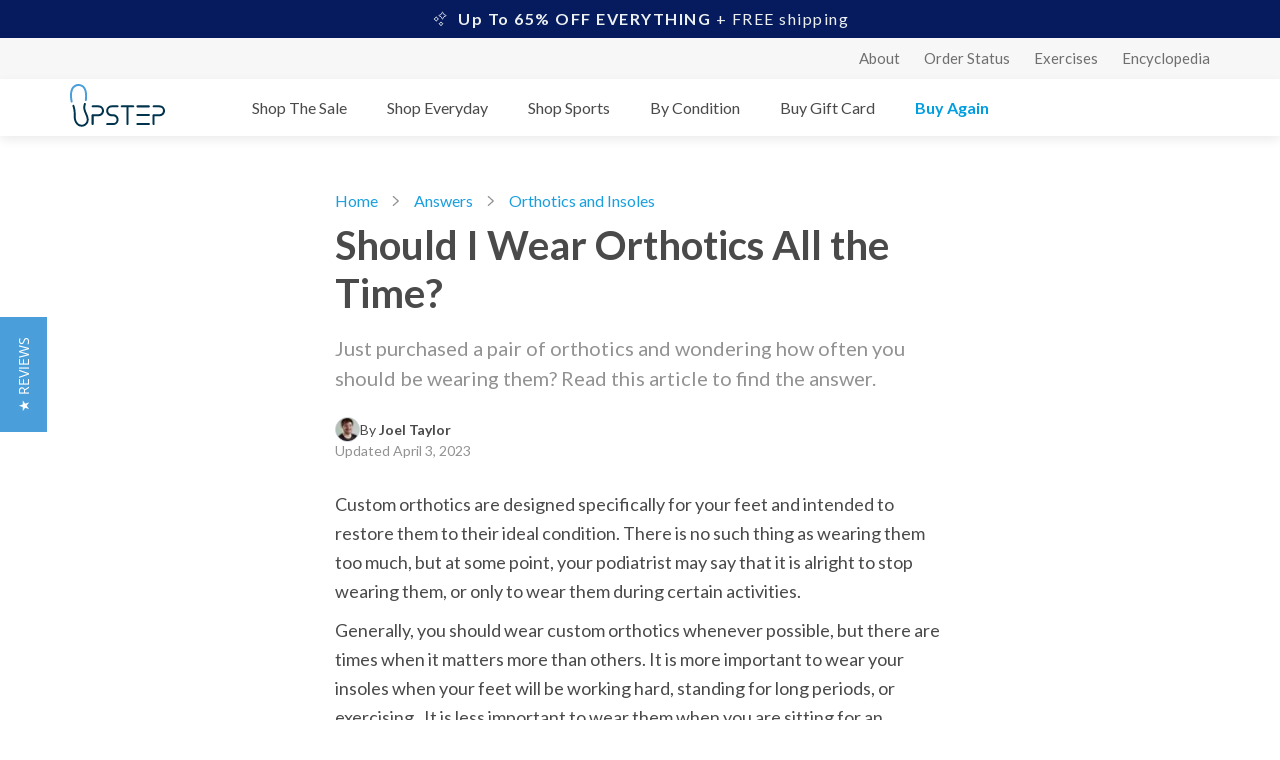

--- FILE ---
content_type: text/html; charset=utf-8
request_url: https://www.upstep.com/a/answers/orthotics/should-i-wear-orthotics-all-the-time
body_size: 41657
content:
<!DOCTYPE html>
    <html lang="en" dir="ltr">
      <head>
        <title data-rh="true">Should I Wear Orthotics All the Time? - Upstep...</title>

        <meta http-equiv="Content-type" content="text/html; charset=utf-8">
        <meta name="viewport" content="width=device-width, initial-scale=1, maximum-scale=5" >
        <link rel="dns-prefetch" href="//cdn.entail.ai" >
        <link data-rh="true" rel="shortcut icon" href="https://entail.upstep.com/en-assets/upstep/favicon_2-1661413683359.png" type="image/x-icon"/><link data-rh="true" rel="preload" href="https://entail-assets.com/client/images/upstep/logo.svg" as="image" fetchpriority="high"/>
        <!-- CSS -->
        <style data-emotion="ent-css-global 0"></style><style data-emotion="ent-css-global 2sra86">html{-webkit-font-smoothing:antialiased;-moz-osx-font-smoothing:grayscale;box-sizing:border-box;-webkit-text-size-adjust:100%;}*,*::before,*::after{box-sizing:inherit;}strong,b{font-weight:700;}body{margin:0;color:rgb( 74, 74, 74);font-size:16px;line-height:1.3;font-weight:normal;font-family:"Lato",sans-serif;background-color:#ffffff;}@media print{body{background-color:#fff;}}body::backdrop{background-color:#ffffff;}.en-snackbar-container-root{z-index:999999!important;}</style><style data-emotion="ent-css-global 1prfaxn">@-webkit-keyframes mui-auto-fill{from{display:block;}}@keyframes mui-auto-fill{from{display:block;}}@-webkit-keyframes mui-auto-fill-cancel{from{display:block;}}@keyframes mui-auto-fill-cancel{from{display:block;}}</style><style data-emotion="ent-css 1rblths pz9681 1m8pcdt 12flip5 1mgmdpj nhb8h9 63tz1u 3mf706 vubbuv 1ihd03q ia5ah8 yy2vgz 1m4eh3e 1hy9t21 okvapm 1owlde6 1cuy2r8 2g8464 dq3mjd 1cw4hi4 19sqeqr 1n4a93h kpdose 1iptdx1 at7e4d 1uhr7d7 1tl47u6 y8hn6h 1wonssr">.ent-css-1rblths{margin:0;font-size:16px;line-height:1.3;font-weight:normal;font-family:"Lato",sans-serif;}.ent-css-pz9681{margin:0;font-size:14px;line-height:1.3;color:rgb( 146, 146, 146);font-weight:normal;font-family:"Lato",sans-serif;color:inherit;-webkit-text-decoration:none;text-decoration:none;color:inherit;}.ent-css-1m8pcdt{background-color:#ffffff;color:rgb( 74, 74, 74);-webkit-transition:box-shadow 300ms cubic-bezier(0.4, 0, 0.2, 1) 0ms;transition:box-shadow 300ms cubic-bezier(0.4, 0, 0.2, 1) 0ms;border-radius:5px;box-shadow:0px 2px 1px -1px rgba(0,0,0,0.2),0px 1px 1px 0px rgba(0,0,0,0.14),0px 1px 3px 0px rgba(0,0,0,0.12);}.ent-css-12flip5{display:-webkit-inline-box;display:-webkit-inline-flex;display:-ms-inline-flexbox;display:inline-flex;-webkit-align-items:center;-webkit-box-align:center;-ms-flex-align:center;align-items:center;-webkit-box-pack:center;-ms-flex-pack:center;-webkit-justify-content:center;justify-content:center;position:relative;box-sizing:border-box;-webkit-tap-highlight-color:transparent;background-color:transparent;outline:0;border:0;margin:0;border-radius:0;padding:0;cursor:pointer;-webkit-user-select:none;-moz-user-select:none;-ms-user-select:none;user-select:none;vertical-align:middle;-moz-appearance:none;-webkit-appearance:none;-webkit-text-decoration:none;text-decoration:none;color:inherit;font-family:"Lato",sans-serif;font-weight:500;font-size:0.875rem;line-height:1.75;text-transform:uppercase;min-width:64px;padding:6px 8px;border-radius:5px;-webkit-transition:background-color 250ms cubic-bezier(0.4, 0, 0.2, 1) 0ms,box-shadow 250ms cubic-bezier(0.4, 0, 0.2, 1) 0ms,border-color 250ms cubic-bezier(0.4, 0, 0.2, 1) 0ms,color 250ms cubic-bezier(0.4, 0, 0.2, 1) 0ms;transition:background-color 250ms cubic-bezier(0.4, 0, 0.2, 1) 0ms,box-shadow 250ms cubic-bezier(0.4, 0, 0.2, 1) 0ms,border-color 250ms cubic-bezier(0.4, 0, 0.2, 1) 0ms,color 250ms cubic-bezier(0.4, 0, 0.2, 1) 0ms;color:rgb( 26, 159, 222);}.ent-css-12flip5::-moz-focus-inner{border-style:none;}.ent-css-12flip5.Mui-disabled{pointer-events:none;cursor:default;}@media print{.ent-css-12flip5{-webkit-print-color-adjust:exact;color-adjust:exact;}}.ent-css-12flip5:hover{-webkit-text-decoration:none;text-decoration:none;background-color:rgba(26, 159, 222, 0.04);}@media (hover: none){.ent-css-12flip5:hover{background-color:transparent;}}.ent-css-12flip5.Mui-disabled{color:rgba(0, 0, 0, 0.26);}.ent-css-1mgmdpj{margin:0;font-size:16px;line-height:1.3;font-weight:normal;font-family:"Lato",sans-serif;color:rgb( 146, 146, 146);}.ent-css-nhb8h9{display:-webkit-box;display:-webkit-flex;display:-ms-flexbox;display:flex;-webkit-box-flex-wrap:wrap;-webkit-flex-wrap:wrap;-ms-flex-wrap:wrap;flex-wrap:wrap;-webkit-align-items:center;-webkit-box-align:center;-ms-flex-align:center;align-items:center;padding:0;margin:0;list-style:none;}.ent-css-63tz1u{margin:0;font-size:16px;line-height:1.3;font-weight:normal;font-family:"Lato",sans-serif;color:rgb( 26, 159, 222);-webkit-text-decoration:none;text-decoration:none;}.ent-css-63tz1u:hover{-webkit-text-decoration:underline;text-decoration:underline;}.ent-css-3mf706{display:-webkit-box;display:-webkit-flex;display:-ms-flexbox;display:flex;-webkit-user-select:none;-moz-user-select:none;-ms-user-select:none;user-select:none;margin-left:8px;margin-right:8px;}.ent-css-vubbuv{-webkit-user-select:none;-moz-user-select:none;-ms-user-select:none;user-select:none;width:1em;height:1em;display:inline-block;fill:currentColor;-webkit-flex-shrink:0;-ms-flex-negative:0;flex-shrink:0;-webkit-transition:fill 200ms cubic-bezier(0.4, 0, 0.2, 1) 0ms;transition:fill 200ms cubic-bezier(0.4, 0, 0.2, 1) 0ms;font-size:1.5rem;}.ent-css-1ihd03q{margin:0;font-family:"Lato",sans-serif;font-weight:300;font-size:6rem;line-height:1.167;color:rgb( 74, 74, 74);}.ent-css-1ihd03q.ent-css-1ihd03q{font-size:50px;font-weight:bold;line-height:1.3;margin-bottom:12px;margin:0px 0px 14px 0px;}@media (max-width:599.95px){.ent-css-1ihd03q.ent-css-1ihd03q{font-size:36px;font-weight:bold;line-height:40px;}}.ent-css-ia5ah8{margin:0;font-size:16px;line-height:1.3;font-weight:normal;font-family:"Lato",sans-serif;color:rgb( 146, 146, 146);}.ent-css-yy2vgz{margin:0;font-size:14px;line-height:1.3;color:rgb( 146, 146, 146);font-weight:normal;font-family:"Lato",sans-serif;color:rgb( 74, 74, 74);}.ent-css-1m4eh3e{position:relative;display:-webkit-box;display:-webkit-flex;display:-ms-flexbox;display:flex;-webkit-align-items:center;-webkit-box-align:center;-ms-flex-align:center;align-items:center;-webkit-box-pack:center;-ms-flex-pack:center;-webkit-justify-content:center;justify-content:center;-webkit-flex-shrink:0;-ms-flex-negative:0;flex-shrink:0;width:40px;height:40px;font-family:"Lato",sans-serif;font-size:1.25rem;line-height:1;border-radius:50%;overflow:hidden;-webkit-user-select:none;-moz-user-select:none;-ms-user-select:none;user-select:none;}.ent-css-1hy9t21{width:100%;height:100%;text-align:center;object-fit:cover;color:transparent;text-indent:10000px;}.ent-css-okvapm{z-index:1500;pointer-events:none;}.ent-css-1owlde6{background-color:rgba(97, 97, 97, 0.92);border-radius:5px;color:#fff;font-family:"Lato",sans-serif;padding:4px 8px;font-size:0.6875rem;max-width:300px;margin:2px;word-wrap:break-word;font-weight:500;}.MuiTooltip-popper[data-popper-placement*="left"] .ent-css-1owlde6{transform-origin:right center;margin-right:14px;}.MuiTooltip-popper[data-popper-placement*="right"] .ent-css-1owlde6{transform-origin:left center;margin-left:14px;}.MuiTooltip-popper[data-popper-placement*="top"] .ent-css-1owlde6{transform-origin:center bottom;margin-bottom:14px;}.MuiTooltip-popper[data-popper-placement*="bottom"] .ent-css-1owlde6{transform-origin:center top;margin-top:14px;}.ent-css-1cuy2r8{margin:0;font-size:16px;line-height:1.3;font-weight:normal;font-family:"Lato",sans-serif;color:rgb( 146, 146, 146);-webkit-text-decoration:none;text-decoration:none;}.ent-css-1cuy2r8:hover{-webkit-text-decoration:underline;text-decoration:underline;}.ent-css-2g8464{margin:0;font-size:14px;line-height:1.3;color:rgb( 146, 146, 146);font-weight:normal;font-family:"Lato",sans-serif;color:rgb( 146, 146, 146);}.ent-css-dq3mjd{margin:0px 0px 28px 0px;font-size:24px;font-weight:normal;line-height:1.3;margin-bottom:12px;font-family:"Lato",sans-serif;}.ent-css-1cw4hi4{-webkit-user-select:none;-moz-user-select:none;-ms-user-select:none;user-select:none;width:1em;height:1em;display:inline-block;fill:currentColor;-webkit-flex-shrink:0;-ms-flex-negative:0;flex-shrink:0;-webkit-transition:fill 200ms cubic-bezier(0.4, 0, 0.2, 1) 0ms;transition:fill 200ms cubic-bezier(0.4, 0, 0.2, 1) 0ms;font-size:inherit;}.ent-css-19sqeqr{margin:0;font-size:14px;line-height:1.3;color:rgb( 146, 146, 146);font-weight:normal;font-family:"Lato",sans-serif;}.ent-css-1n4a93h{display:inherit;margin-right:-4px;margin-left:8px;}.ent-css-1n4a93h>*:nth-of-type(1){font-size:20px;}.ent-css-kpdose{margin:0px 0px 28px 0px;font-size:40px;font-weight:bold;line-height:1.3;margin-bottom:12px;font-family:"Lato",sans-serif;color:rgb( 146, 146, 146);}.ent-css-1iptdx1{margin:0;font:inherit;color:inherit;-webkit-text-decoration:none;text-decoration:none;color:inherit;}.ent-css-1iptdx1:hover{-webkit-text-decoration:underline;text-decoration:underline;}.ent-css-at7e4d{margin:0;font-size:14px;line-height:1.3;color:rgb( 146, 146, 146);font-weight:normal;font-family:"Lato",sans-serif;color:rgb( 146, 146, 146);-webkit-text-decoration:none;text-decoration:none;}.ent-css-at7e4d:hover{-webkit-text-decoration:underline;text-decoration:underline;}.ent-css-1uhr7d7{margin:0;font:inherit;color:inherit;-webkit-text-decoration:none;text-decoration:none;color:inherit;}.ent-css-1tl47u6{display:-webkit-inline-box;display:-webkit-inline-flex;display:-ms-inline-flexbox;display:inline-flex;-webkit-flex-direction:column;-ms-flex-direction:column;flex-direction:column;position:relative;min-width:0;padding:0;margin:0;border:0;vertical-align:top;margin-top:16px;margin-bottom:8px;}.ent-css-y8hn6h{font-size:16px;line-height:1.4375em;font-weight:normal;font-family:"Lato",sans-serif;color:rgb( 74, 74, 74);box-sizing:border-box;position:relative;cursor:text;display:-webkit-inline-box;display:-webkit-inline-flex;display:-ms-inline-flexbox;display:inline-flex;-webkit-align-items:center;-webkit-box-align:center;-ms-flex-align:center;align-items:center;position:relative;}.ent-css-y8hn6h.Mui-disabled{color:rgb( 188, 190, 191);cursor:default;}label+.ent-css-y8hn6h{margin-top:16px;}.ent-css-1wonssr{font:inherit;letter-spacing:inherit;color:currentColor;padding:4px 0 5px;border:0;box-sizing:content-box;background:none;height:1.4375em;margin:0;-webkit-tap-highlight-color:transparent;display:block;min-width:0;width:100%;-webkit-animation-name:mui-auto-fill-cancel;animation-name:mui-auto-fill-cancel;-webkit-animation-duration:10ms;animation-duration:10ms;}.ent-css-1wonssr::-webkit-input-placeholder{color:currentColor;opacity:0.42;-webkit-transition:opacity 200ms cubic-bezier(0.4, 0, 0.2, 1) 0ms;transition:opacity 200ms cubic-bezier(0.4, 0, 0.2, 1) 0ms;}.ent-css-1wonssr::-moz-placeholder{color:currentColor;opacity:0.42;-webkit-transition:opacity 200ms cubic-bezier(0.4, 0, 0.2, 1) 0ms;transition:opacity 200ms cubic-bezier(0.4, 0, 0.2, 1) 0ms;}.ent-css-1wonssr:-ms-input-placeholder{color:currentColor;opacity:0.42;-webkit-transition:opacity 200ms cubic-bezier(0.4, 0, 0.2, 1) 0ms;transition:opacity 200ms cubic-bezier(0.4, 0, 0.2, 1) 0ms;}.ent-css-1wonssr::-ms-input-placeholder{color:currentColor;opacity:0.42;-webkit-transition:opacity 200ms cubic-bezier(0.4, 0, 0.2, 1) 0ms;transition:opacity 200ms cubic-bezier(0.4, 0, 0.2, 1) 0ms;}.ent-css-1wonssr:focus{outline:0;}.ent-css-1wonssr:invalid{box-shadow:none;}.ent-css-1wonssr::-webkit-search-decoration{-webkit-appearance:none;}label[data-shrink=false]+.MuiInputBase-formControl .ent-css-1wonssr::-webkit-input-placeholder{opacity:0!important;}label[data-shrink=false]+.MuiInputBase-formControl .ent-css-1wonssr::-moz-placeholder{opacity:0!important;}label[data-shrink=false]+.MuiInputBase-formControl .ent-css-1wonssr:-ms-input-placeholder{opacity:0!important;}label[data-shrink=false]+.MuiInputBase-formControl .ent-css-1wonssr::-ms-input-placeholder{opacity:0!important;}label[data-shrink=false]+.MuiInputBase-formControl .ent-css-1wonssr:focus::-webkit-input-placeholder{opacity:0.42;}label[data-shrink=false]+.MuiInputBase-formControl .ent-css-1wonssr:focus::-moz-placeholder{opacity:0.42;}label[data-shrink=false]+.MuiInputBase-formControl .ent-css-1wonssr:focus:-ms-input-placeholder{opacity:0.42;}label[data-shrink=false]+.MuiInputBase-formControl .ent-css-1wonssr:focus::-ms-input-placeholder{opacity:0.42;}.ent-css-1wonssr.Mui-disabled{opacity:1;-webkit-text-fill-color:rgb( 188, 190, 191);}.ent-css-1wonssr:-webkit-autofill{-webkit-animation-duration:5000s;animation-duration:5000s;-webkit-animation-name:mui-auto-fill;animation-name:mui-auto-fill;}</style>
        <!-- TSS -->
        <style data-emotion="ent-tss ornje7-headerWrapper 1m4kz4g-promoWrapper sigipu-promotionsWrapper pi9icn-promotionIcon 13hafo8-promotionText 12cpytq-topHeader j5v49m-topTabItemWrapper 5v03u3-headerInnerWrapper 1t7nj7l-logoWrapper 18ra5rj-logoLink lr8ghu-tabsWrapper 17mcxsv-rightItem 8wsnrp-popper 1hh1u64-dropDownWrapper uojrnp-aboutWrapper 1qugekw-topTabItemWrapper-tabHover fz7h0-link 186sa6u-link-topTabItem x8ia2y-link-aboutText 1rg65a-popper ud067r-dropDownWrapper bbduok-innerWrapper ntbugf-columnWrapper 1n0994p-itemsWrapper 1ujebn8-columnTitle 7uegx1-link-textLink u5afsv-tabText 1njuz0f-popper 1nq4fi9-dropDownWrapper wun4ic-dropDownInnerWrapper 16c7xbg-leftWrapper ftchkn-leftInnerWrapper 1a1yrsw-categoriesWrapper e7mvp9-categoryTitle 13o3h22-itemsWrapper d849f-rightWrapper keyehe-itemsImage kb1tdu-imageContent fabxep-tabText-tabDefault 1solfn4-link-itemText memc06-wrapper anls99-button lct66t-arrow 1a712i1-button-buttonWrapper 116q8ma-link-imageTitle uejjh6-tabText-tabDefault-tabLastChild 4mjxvp-pageWrapper rf7c0x-sectionWrapper 1nve0ou-breadCrumbs 1cc0kiq-contentWrapper xzst3k-middleContainer 186f4h3-leftContainer 1854zn0-rightContainer y0502i-root 1ow5th1-list 1snor5c-listItem 1s5j3es-icon-breadcrumbSeparator 1pjedps-postWrapper a0qxff-wrapper 1a04cck-title 1fprn4u-brief t6rgpu-wrapper rgv51w-usersWrapper vdwzb8-userWrapper 1wya0l8-tooltip v0d3f6-tooltipWrapper 1qouvoc-tooltipTopWrapper 13u2id3-tooltipUser 13k4euk-preview uhhm3f-editorialPolicy hlhlup-bold 158uukh-learnAbout o5kd66-enContentEditor 1v7tn5w-h2 15cp3ar-paragraph 1ilolu3-editable-editable 9cg4tp-link-fullBio-tooltipLink 1ursgox-link-editorialPolicyLink-tooltipLink 3e5jt1-editable-editable 1tgwyya-wrap 8blhn1-leftWrapper figk5c-productName 1f86aqj-logoAndRatingWrapper 1q9bffa-ratingWrapper pcc5m3-rating 1h42oy7-ratingText iu1sti-logo 1q9sw4d-star-active-ratingStarIcon xujn9p-wrapper 1uoc0jk-popularQuestionsWrapper 165re9h-titleWrapper 2d2yjk-title 2tiahw-blogWrapper 5l5uu6-image yamvyi-postDetailsWrapper y0ldf4-postDetails 1j87bwi-ellipses q6bkkz-user 4zovm1-blogTitle 812nda-link-imageLink 12hcczb-popularQuestionsWrapper 1yskveb-titleWrapper bfav28-title snyoqg-postWrapper wf664-postDetailsWrapper hr8e9k-ellipses 10qhxjr-user lb83js-title qbhyb-text 1a7fmxr-link-type tk8eou-link-postTexts jgm01z-sideBarWrapper lawuu3-footerWrapper 19zo4o5-innerWrapper 8o3wr1-topWrapper 1a906g0-logoWrapper 47wu01-linksWrapper nh5veo-linkTitle 157wt2h-textLinkWrapper 1rz7azh-socialLink 8ddhys-subscribeWrapper fdsmue-subscribeInnerWrapper a8kdzv-subscribeTitle pt8dr3-subscribeInput 1dhd9r-bottomWrapper macl50-copyright o0h66o-termsWrapper 16t1jbu-payments 7itm1f-termsLink l0qvqj-linksWrapper-lastLinkWrapper 1j1yuqy-link-textLink 1s8qmev-input-textInput 1emhyux-root-inputWrapper tkqgu8-button-textButton 1ycy40r-link-termsLink">.ent-tss-ornje7-headerWrapper{display:-webkit-box;display:-webkit-flex;display:-ms-flexbox;display:flex;-webkit-flex-direction:column;-ms-flex-direction:column;flex-direction:column;background-color:#f7f7f7;margin-bottom:20px;}.ent-tss-1m4kz4g-promoWrapper{display:-webkit-box;display:-webkit-flex;display:-ms-flexbox;display:flex;-webkit-flex-direction:row;-ms-flex-direction:row;flex-direction:row;-webkit-align-items:center;-webkit-box-align:center;-ms-flex-align:center;align-items:center;-webkit-box-pack:center;-ms-flex-pack:center;-webkit-justify-content:center;justify-content:center;}.ent-tss-sigipu-promotionsWrapper{background-color:#061B5D!important;padding:9px 15px;box-shadow:0 4px 24px rgba(74,74,74,.08);text-align:center;letter-spacing:.004em;line-height:1.375;color:#3a4850;cursor:pointer;-webkit-text-decoration:none;text-decoration:none;}.ent-tss-pi9icn-promotionIcon{display:inline-block;vertical-align:middle;background-repeat:no-repeat;-webkit-background-position:50%;background-position:50%;-webkit-background-size:contain;background-size:contain;width:18px;height:18px;margin-right:9px;}.ent-tss-13hafo8-promotionText{color:#ecf0f1;font-size:16px;letter-spacing:1.5px;}.ent-tss-12cpytq-topHeader{background-color:#f7f7f7;width:100%;display:-webkit-box;display:-webkit-flex;display:-ms-flexbox;display:flex;padding:0 70px;-webkit-box-pack:end;-ms-flex-pack:end;-webkit-justify-content:flex-end;justify-content:flex-end;}.ent-tss-j5v49m-topTabItemWrapper{padding:10px 0;margin-left:24px;}.ent-tss-5v03u3-headerInnerWrapper{background-color:#fff;display:-webkit-box;display:-webkit-flex;display:-ms-flexbox;display:flex;width:100%;padding:0 70px;-webkit-box-pack:justify;-webkit-justify-content:space-between;justify-content:space-between;-webkit-align-items:center;-webkit-box-align:center;-ms-flex-align:center;align-items:center;box-shadow:0 4px 10px rgb(0 0 0 / 8%);}.ent-tss-1t7nj7l-logoWrapper{cursor:pointer;width:150px;}.ent-tss-18ra5rj-logoLink{display:inline-block;vertical-align:bottom;position:relative;-webkit-transition:all .2s linear;transition:all .2s linear;max-width:95px;}.ent-tss-lr8ghu-tabsWrapper{display:-webkit-box;display:-webkit-flex;display:-ms-flexbox;display:flex;-webkit-flex-direction:row;-ms-flex-direction:row;flex-direction:row;-webkit-box-pack:start;-ms-flex-pack:start;-webkit-justify-content:flex-start;justify-content:flex-start;z-index:15;}.ent-tss-17mcxsv-rightItem{width:150px;}.ent-tss-8wsnrp-popper{right:0;z-index:40;}.ent-tss-1hh1u64-dropDownWrapper{position:absolute;background-color:#fff;border-radius:4px;min-width:174px;right:20px;padding:32px;box-shadow:0 0 8px 4px rgb(0 0 0 / 5%);display:-webkit-box;display:-webkit-flex;display:-ms-flexbox;display:flex;-webkit-flex-direction:row;-ms-flex-direction:row;flex-direction:row;-webkit-box-flex-wrap:nowrap;-webkit-flex-wrap:nowrap;-ms-flex-wrap:nowrap;flex-wrap:nowrap;}.ent-tss-uojrnp-aboutWrapper{display:-webkit-box;display:-webkit-flex;display:-ms-flexbox;display:flex;-webkit-flex-direction:column;-ms-flex-direction:column;flex-direction:column;gap:14px;}.ent-tss-1qugekw-topTabItemWrapper-tabHover{padding:10px 0;margin-left:24px;z-index:20;}.ent-tss-1qugekw-topTabItemWrapper-tabHover:hover{border-bottom-width:1px;border-bottom-style:solid;border-bottom-color:#009ee0;}.ent-tss-186sa6u-link-topTabItem{color:#6f6f6f;font-size:15px;line-height:1.4;-webkit-text-decoration:none;text-decoration:none;}.ent-tss-186sa6u-link-topTabItem:hover{color:#009ee0;-webkit-text-decoration:none;text-decoration:none;}.ent-tss-x8ia2y-link-aboutText{color:#6f6f6f;cursor:pointer;font-size:16px;line-height:1.4;}.ent-tss-x8ia2y-link-aboutText:hover{color:#009ee0;}.ent-tss-1rg65a-popper{z-index:40;}.ent-tss-ud067r-dropDownWrapper{right:-98px;position:absolute;background-color:#fff;box-shadow:0 0 4px rgb(0 0 0 / 15%);display:-webkit-box;display:-webkit-flex;display:-ms-flexbox;display:flex;-webkit-flex-direction:row;-ms-flex-direction:row;flex-direction:row;-webkit-box-pack:center;-ms-flex-pack:center;-webkit-justify-content:center;justify-content:center;border-radius:4px;padding:32px;}.ent-tss-bbduok-innerWrapper{display:-webkit-box;display:-webkit-flex;display:-ms-flexbox;display:flex;-webkit-flex-direction:row;-ms-flex-direction:row;flex-direction:row;-webkit-box-pack:justify;-webkit-justify-content:space-between;justify-content:space-between;min-width:450px;}.ent-tss-1n0994p-itemsWrapper{gap:14px;display:-webkit-box;display:-webkit-flex;display:-ms-flexbox;display:flex;-webkit-flex-direction:column;-ms-flex-direction:column;flex-direction:column;}.ent-tss-1ujebn8-columnTitle{font-weight:700;letter-spacing:.005em;font-size:16px;text-transform:uppercase;margin:0 0 14px;color:#4a4a4a;}.ent-tss-7uegx1-link-textLink{color:#6f6f6f;font-size:16px;line-height:1.4;-webkit-text-decoration:none;text-decoration:none;}.ent-tss-7uegx1-link-textLink:hover{color:#009ee0;-webkit-text-decoration:none;text-decoration:none;}.ent-tss-u5afsv-tabText{padding:19px 0 18px;margin-right:40px;cursor:pointer;-webkit-text-decoration:none;text-decoration:none;font-size:16px;font-weight:500;color:rgb(74, 74, 74);}.ent-tss-u5afsv-tabText:hover{border-bottom-color:#009ee0;border-bottom-width:1px;border-bottom-style:solid;color:rgb(0,158,224);}.ent-tss-1njuz0f-popper{width:100%;}.ent-tss-1nq4fi9-dropDownWrapper{z-index:100;position:absolute;background-color:#fff;width:100%;box-shadow:0 0 8px 4px rgb(0 0 0 / 5%);display:-webkit-box;display:-webkit-flex;display:-ms-flexbox;display:flex;-webkit-flex-direction:row;-ms-flex-direction:row;flex-direction:row;-webkit-box-pack:center;-ms-flex-pack:center;-webkit-justify-content:center;justify-content:center;-webkit-transform:none!important;-moz-transform:none!important;-ms-transform:none!important;transform:none!important;-webkit-transition:-webkit-transform .001s linear!important;transition:transform .001s linear!important;transition-delay:.001s!important;-webkit-animation-timing-function:step-end!important;animation-timing-function:step-end!important;-webkit-animation-iteration-count:1!important;animation-iteration-count:1!important;}.ent-tss-wun4ic-dropDownInnerWrapper{max-width:700px;display:-webkit-box;display:-webkit-flex;display:-ms-flexbox;display:flex;-webkit-flex-direction:row;-ms-flex-direction:row;flex-direction:row;padding:40px 0;}.ent-tss-16c7xbg-leftWrapper{display:-webkit-box;display:-webkit-flex;display:-ms-flexbox;display:flex;-webkit-align-items:center;-webkit-box-align:center;-ms-flex-align:center;align-items:center;-webkit-flex-direction:column;-ms-flex-direction:column;flex-direction:column;padding:0 20px 0 0;width:calc(100% - 357px);}.ent-tss-ftchkn-leftInnerWrapper{display:-webkit-box;display:-webkit-flex;display:-ms-flexbox;display:flex;-webkit-flex-direction:column;-ms-flex-direction:column;flex-direction:column;}.ent-tss-1a1yrsw-categoriesWrapper{display:-webkit-box;display:-webkit-flex;display:-ms-flexbox;display:flex;-webkit-flex-direction:row;-ms-flex-direction:row;flex-direction:row;}.ent-tss-e7mvp9-categoryTitle{font-weight:700;font-size:18px;line-height:25.2px;min-height:1.4em;outline-color:rgb(74,74,74);margin:0 0 16px;color:rgb(74,74,74);}.ent-tss-13o3h22-itemsWrapper{display:-webkit-box;display:-webkit-flex;display:-ms-flexbox;display:flex;-webkit-flex-direction:column;-ms-flex-direction:column;flex-direction:column;-webkit-box-pack:start;-ms-flex-pack:start;-webkit-justify-content:start;justify-content:start;gap:15px;}.ent-tss-d849f-rightWrapper{display:-webkit-box;display:-webkit-flex;display:-ms-flexbox;display:flex;-webkit-flex-direction:column;-ms-flex-direction:column;flex-direction:column;padding:0 0 0 55px;}.ent-tss-keyehe-itemsImage{margin:0 0 6px;}.ent-tss-kb1tdu-imageContent{color:#686868;line-height:1.4;}.ent-tss-fabxep-tabText-tabDefault{padding:19px 0 18px;margin-right:40px;cursor:pointer;-webkit-text-decoration:none;text-decoration:none;font-size:16px;font-weight:500;color:rgb(74, 74, 74);}.ent-tss-fabxep-tabText-tabDefault:hover{border-bottom-color:#009ee0;border-bottom-width:1px;border-bottom-style:solid;color:rgb(0,158,224);}.ent-tss-fabxep-tabText-tabDefault:hover{color:rgb(74, 74, 74);border:none;}.ent-tss-1solfn4-link-itemText{cursor:pointer;color:rgb(104,104,104);font-size:16px;font-weight:500;letter-spacing:0.032px;line-height:22.4px;}.ent-tss-1solfn4-link-itemText:hover{color:#009ee0;}.ent-tss-memc06-wrapper{position:relative;}.ent-tss-anls99-button{color:rgb( 255, 255, 255);font-size:14px;font-weight:bold;display:-webkit-box;display:-webkit-flex;display:-ms-flexbox;display:flex;text-transform:capitalize;line-height:1.2;padding:15px 25px 15px 25px;min-height:45px;text-align:center;-webkit-transition:all 1s cubic-bezier(.175,.885,.32,1);transition:all 1s cubic-bezier(.175,.885,.32,1);webkit-transition:all 1s cubic-bezier(.175,.885,.32,1);background-color:rgb( 26, 159, 222);}.ent-tss-anls99-button:hover{background-color:rgb( 25, 148, 207);color:rgb( 255, 255, 255);}.ent-tss-anls99-button:disabled{color:white;background-color:rgb( 74, 74, 74);}.ent-tss-1a712i1-button-buttonWrapper{color:rgb( 255, 255, 255);font-size:14px;font-weight:bold;display:-webkit-box;display:-webkit-flex;display:-ms-flexbox;display:flex;text-transform:capitalize;line-height:1.2;padding:15px 25px 15px 25px;min-height:45px;text-align:center;-webkit-transition:all 1s cubic-bezier(.175,.885,.32,1);transition:all 1s cubic-bezier(.175,.885,.32,1);webkit-transition:all 1s cubic-bezier(.175,.885,.32,1);background-color:rgb( 26, 159, 222);margin:30px 0 0;vertical-align:middle;text-align:center;padding:12px 10px;-webkit-transition:all .2s linear;transition:all .2s linear;height:auto;-webkit-text-decoration:none;text-decoration:none;position:relative;cursor:pointer;border:1px solid transparent;border-radius:4px;line-height:1.5;background-repeat:no-repeat;-webkit-background-position:50%;background-position:50%;letter-spacing:.571429px;font-size:16px;min-width:180px;box-shadow:0 4px 16px rgb(0 158 224 / 40%);font-weight:600;color:#fff;border-color:#009ee0;background-color:#009ee0;width:180px;}.ent-tss-1a712i1-button-buttonWrapper:hover{background-color:rgb( 25, 148, 207);color:rgb( 255, 255, 255);}.ent-tss-1a712i1-button-buttonWrapper:disabled{color:white;background-color:rgb( 74, 74, 74);}.ent-tss-1a712i1-button-buttonWrapper:hover{border-color:#53b7ff;background-color:#53b7ff;color:#fff;}.ent-tss-116q8ma-link-imageTitle{font-weight:700;font-size:16px;margin:0 0 2px;color:#686868;}.ent-tss-uejjh6-tabText-tabDefault-tabLastChild{padding:19px 0 18px;margin-right:40px;cursor:pointer;-webkit-text-decoration:none;text-decoration:none;font-size:16px;font-weight:500;color:rgb(74, 74, 74);font-weight:bold;color:rgb(0,158,224);}.ent-tss-uejjh6-tabText-tabDefault-tabLastChild:hover{border-bottom-color:#009ee0;border-bottom-width:1px;border-bottom-style:solid;color:rgb(0,158,224);}.ent-tss-uejjh6-tabText-tabDefault-tabLastChild:hover{color:rgb(74, 74, 74);border:none;}.ent-tss-uejjh6-tabText-tabDefault-tabLastChild:hover{border:none;}.ent-tss-4mjxvp-pageWrapper{background-color:#ffffff;width:100%;}.ent-tss-rf7c0x-sectionWrapper{width:100%;display:-webkit-box;display:-webkit-flex;display:-ms-flexbox;display:flex;-webkit-flex-direction:column;-ms-flex-direction:column;flex-direction:column;padding-top:30px;max-width:1400px;padding-left:30px;padding-right:30px;padding-bottom:50px;margin-left:auto;margin-right:auto;}@media (max-width:599.95px){.ent-tss-rf7c0x-sectionWrapper{padding-left:20px;padding-right:20px;padding-top:20px;}}.ent-tss-1nve0ou-breadCrumbs{width:645;margin-bottom:10px;}@media (max-width:599.95px){.ent-tss-1nve0ou-breadCrumbs{display:none;}}.ent-tss-1cc0kiq-contentWrapper{display:-webkit-box;display:-webkit-flex;display:-ms-flexbox;display:flex;}@media (max-width:899.95px){.ent-tss-1cc0kiq-contentWrapper{-webkit-flex-direction:column;-ms-flex-direction:column;flex-direction:column;}}.ent-tss-xzst3k-middleContainer{width:50%;margin-right:20px;margin-left:20px;box-sizing:border-box;}@media (max-width:899.95px){.ent-tss-xzst3k-middleContainer{width:100%;margin-right:auto;margin-left:auto;}}.ent-tss-186f4h3-leftContainer{width:25%;margin-top:70px;box-sizing:border-box;}@media (max-width:899.95px){.ent-tss-186f4h3-leftContainer{width:100%;}}.ent-tss-1854zn0-rightContainer{width:25%;box-sizing:border-box;}@media (max-width:899.95px){.ent-tss-1854zn0-rightContainer{width:100%;margin-top:20px;}}.ent-tss-y0502i-root{text-overflow:ellipsis;white-space:nowrap;overflow:hidden;}.ent-tss-1ow5th1-list{-webkit-box-flex-wrap:unset;-webkit-flex-wrap:unset;-ms-flex-wrap:unset;flex-wrap:unset;width:645px;}.ent-tss-1ow5th1-list>*{margin-top:5px;}.ent-tss-1snor5c-listItem{display:grid;}.ent-tss-1s5j3es-icon-breadcrumbSeparator{fill:rgb( 74, 74, 74);margin-top:auto;margin-bottom:auto;margin-left:5px;margin-right:5px;font-size:unset;font-size:10px;fill:rgb( 146, 146, 146);}.ent-tss-1s5j3es-icon-breadcrumbSeparator:hover{fill:rgb( 146, 146, 146);}.ent-tss-1a04cck-title.ent-tss-1a04cck-title{font-size:40px;line-height:48px;color:rgb( 74, 74, 74);margin-bottom:0;font-weight:600;}@media (max-width:599.95px){.ent-tss-1a04cck-title.ent-tss-1a04cck-title{font-size:34px;line-height:37.4px;}}.ent-tss-1fprn4u-brief.ent-tss-1fprn4u-brief{font-size:20px;line-height:1.5;font-weight:normal;margin-top:16px;margin-bottom:0;}@media (max-width:599.95px){.ent-tss-1fprn4u-brief.ent-tss-1fprn4u-brief{margin-top:5px;}}.ent-tss-t6rgpu-wrapper{margin-top:24px;gap:9px;display:-webkit-box;display:-webkit-flex;display:-ms-flexbox;display:flex;-webkit-flex-direction:column;-ms-flex-direction:column;flex-direction:column;}@media (max-width:899.95px){.ent-tss-t6rgpu-wrapper{margin-top:20px;}}.ent-tss-rgv51w-usersWrapper{display:-webkit-box;display:-webkit-flex;display:-ms-flexbox;display:flex;-webkit-flex-direction:row;-ms-flex-direction:row;flex-direction:row;-webkit-align-items:center;-webkit-box-align:center;-ms-flex-align:center;align-items:center;white-space:pre;-webkit-box-flex-wrap:wrap;-webkit-flex-wrap:wrap;-ms-flex-wrap:wrap;flex-wrap:wrap;row-gap:8px;}@media (max-width:899.95px){.ent-tss-rgv51w-usersWrapper{-webkit-flex-direction:column;-ms-flex-direction:column;flex-direction:column;-webkit-align-items:flex-start;-webkit-box-align:flex-start;-ms-flex-align:flex-start;align-items:flex-start;gap:8px;}}.ent-tss-vdwzb8-userWrapper{display:-webkit-box;display:-webkit-flex;display:-ms-flexbox;display:flex;-webkit-flex-direction:row;-ms-flex-direction:row;flex-direction:row;-webkit-align-items:center;-webkit-box-align:center;-ms-flex-align:center;align-items:center;cursor:pointer;gap:8px;font-size:14px;}@media (max-width:899.95px){.ent-tss-vdwzb8-userWrapper{white-space:pre-line;}}.ent-tss-1wya0l8-tooltip{padding:0;background-color:#ffffff;color:rgb( 74, 74, 74);max-width:443px;width:100%;position:relative;box-shadow:0px 3px 4px rgba(0, 0, 0, 0.1);border-top:solid 4px rgb( 26, 159, 222);border-radius:0px 0px 5px 5px;}.ent-tss-1wya0l8-tooltip:before{top:-20px;z-index:1;content:"";display:block;position:absolute;left:50%;width:0;height:0;overflow:hidden;border:solid 20px transparent;border-top:0;border-bottom-color:rgb( 26, 159, 222);}.ent-tss-1wya0l8-tooltip:after{content:"";display:block;position:absolute;top:-15px;left:50%;z-index:2;width:0;height:0;overflow:hidden;border:solid 20px transparent;border-top:0;border-bottom-color:#fff;}.ent-tss-1qouvoc-tooltipTopWrapper{display:-webkit-box;display:-webkit-flex;display:-ms-flexbox;display:flex;-webkit-flex-direction:row;-ms-flex-direction:row;flex-direction:row;padding:18px;}.ent-tss-13u2id3-tooltipUser{font-size:18px;margin-bottom:12px;font-weight:700;line-height:23.44px;}.ent-tss-13k4euk-preview{margin-left:20px;display:-webkit-box;display:-webkit-flex;display:-ms-flexbox;display:flex;-webkit-flex-direction:column;-ms-flex-direction:column;flex-direction:column;white-space:pre-wrap;}.ent-tss-uhhm3f-editorialPolicy{display:-webkit-box;display:-webkit-flex;display:-ms-flexbox;display:flex;-webkit-flex-direction:row;-ms-flex-direction:row;flex-direction:row;-webkit-align-items:center;-webkit-box-align:center;-ms-flex-align:center;align-items:center;border-top:rgb( 205, 214, 224) solid 1px;padding:20px 0px 25px 0px;margin-left:18px;margin-right:18px;}.ent-tss-hlhlup-bold{font-weight:bold;cursor:pointer;}.ent-tss-158uukh-learnAbout{margin-bottom:0px!important;}.ent-tss-1v7tn5w-h2.ent-tss-1v7tn5w-h2{font-size:30px;font-weight:700;line-height:38px;margin-bottom:15px;margin:0px 0px 15px 0px;}.ent-tss-1v7tn5w-h2.ent-tss-1v7tn5w-h2:not(:first-child){margin:50px 0px 0px 0px;}.ent-tss-15cp3ar-paragraph.ent-tss-15cp3ar-paragraph{font-weight:400;font-size:18px;line-height:1.66;margin-top:10px;word-break:break-word;margin:10px 0px 0px 0px;}.ent-tss-1ilolu3-editable-editable{color:rgb( 74, 74, 74);font-weight:400;font-size:18px!important;line-height:1.66!important;margin-bottom:20px;padding:0!important;font-size:16px!important;margin:0!important;}.ent-tss-1ilolu3-editable-editable p{font-size:16px!important;margin:0!important;padding:0!important;}.ent-tss-9cg4tp-link-fullBio-tooltipLink{color:rgb( 26, 159, 222);font-size:16px;font-weight:400;text-transform:uppercase;-webkit-text-decoration:none;text-decoration:none;margin-top:10px;text-transform:capitalize;}.ent-tss-1ursgox-link-editorialPolicyLink-tooltipLink{color:rgb( 26, 159, 222);font-size:16px;font-weight:400;text-transform:uppercase;-webkit-text-decoration:none;text-decoration:none;margin-left:5px;text-transform:capitalize;}.ent-tss-3e5jt1-editable-editable{color:rgb( 74, 74, 74);font-weight:400;font-size:18px!important;line-height:1.66!important;margin-bottom:20px;font-size:18px;line-height:1.66;margin-top:30px;}.ent-tss-1tgwyya-wrap{display:-webkit-box;display:-webkit-flex;display:-ms-flexbox;display:flex;-webkit-box-pack:justify;-webkit-justify-content:space-between;justify-content:space-between;-webkit-align-items:center;-webkit-box-align:center;-ms-flex-align:center;align-items:center;margin-top:30px;padding:10px;border-radius:5px;background-color:rgb( 246, 246, 246);}@media (max-width:599.95px){.ent-tss-1tgwyya-wrap{-webkit-flex-direction:column;-ms-flex-direction:column;flex-direction:column;text-align:center;gap:20px;}}.ent-tss-8blhn1-leftWrapper{width:70%;}@media (max-width:599.95px){.ent-tss-8blhn1-leftWrapper{width:100%;}}.ent-tss-figk5c-productName.ent-tss-figk5c-productName{font-weight:700;font-size:16px;}.ent-tss-1f86aqj-logoAndRatingWrapper{display:-webkit-box;display:-webkit-flex;display:-ms-flexbox;display:flex;-webkit-align-items:center;-webkit-box-align:center;-ms-flex-align:center;align-items:center;width:100%;}@media (max-width:599.95px){.ent-tss-1f86aqj-logoAndRatingWrapper{-webkit-flex-direction:column;-ms-flex-direction:column;flex-direction:column;gap:10px;}}.ent-tss-1q9bffa-ratingWrapper{width:100%;display:-webkit-box;display:-webkit-flex;display:-ms-flexbox;display:flex;-webkit-flex-direction:column;-ms-flex-direction:column;flex-direction:column;}@media (max-width:599.95px){.ent-tss-1q9bffa-ratingWrapper{-webkit-align-items:center;-webkit-box-align:center;-ms-flex-align:center;align-items:center;gap:4px;}}.ent-tss-pcc5m3-rating{display:-webkit-box;display:-webkit-flex;display:-ms-flexbox;display:flex;-webkit-align-items:center;-webkit-box-align:center;-ms-flex-align:center;align-items:center;}.ent-tss-1h42oy7-ratingText{font-size:16px;font-weight:500;-webkit-box-pack:center;-ms-flex-pack:center;-webkit-justify-content:center;justify-content:center;}.ent-tss-iu1sti-logo{border-radius:25px;border:solid 1px rgb( 205, 214, 224);padding:3px;background-color:#ffffff;margin-right:16px;position:relative;}.ent-tss-iu1sti-logo:before{content:"";background:none;border:3px solid white;display:block;position:absolute;border-radius:25px;top:1px;left:1px;right:1px;bottom:1px;pointer-events:none;}.ent-tss-1q9sw4d-star-active-ratingStarIcon{fill:inherit;fill:rgb(255,189,6);margin-right:6px;}.ent-tss-1uoc0jk-popularQuestionsWrapper{padding-top:40px;}.ent-tss-165re9h-titleWrapper{display:-webkit-box;display:-webkit-flex;display:-ms-flexbox;display:flex;-webkit-align-items:center;-webkit-box-align:center;-ms-flex-align:center;align-items:center;-webkit-box-pack:justify;-webkit-justify-content:space-between;justify-content:space-between;padding-top:25px;}@media (max-width:599.95px){.ent-tss-165re9h-titleWrapper{margin-bottom:-20px;}}.ent-tss-2d2yjk-title{font-size:22px;text-transform:capitalize;font-weight:700;line-height:28px;margin-bottom:0;}.ent-tss-2tiahw-blogWrapper{display:-webkit-box;display:-webkit-flex;display:-ms-flexbox;display:flex;-webkit-flex-direction:row;-ms-flex-direction:row;flex-direction:row;gap:20px;margin-top:25px;}@media (max-width:599.95px){.ent-tss-2tiahw-blogWrapper{-webkit-flex-direction:column;-ms-flex-direction:column;flex-direction:column;margin-top:40px;gap:0;}}.ent-tss-5l5uu6-image{width:280px;min-width:280px;height:150px!important;border-radius:5px;border:solid 1px rgb( 205, 214, 224);object-fit:cover;-webkit-transition:all .4s;transition:all .4s;}.ent-tss-5l5uu6-image:hover{-webkit-transform:scale(1.1);-moz-transform:scale(1.1);-ms-transform:scale(1.1);transform:scale(1.1);}@media (max-width:599.95px){.ent-tss-5l5uu6-image{min-width:unset;-webkit-transition:unset;transition:unset;width:100%;height:auto!important;}.ent-tss-5l5uu6-image:hover{-webkit-transform:unset;-moz-transform:unset;-ms-transform:unset;transform:unset;}}.ent-tss-y0ldf4-postDetails{display:-webkit-box;display:-webkit-flex;display:-ms-flexbox;display:flex;-webkit-flex-direction:row;-ms-flex-direction:row;flex-direction:row;-webkit-align-items:center;-webkit-box-align:center;-ms-flex-align:center;align-items:center;margin-bottom:5px;}.ent-tss-1j87bwi-ellipses{display:block!important;width:2px;height:2px;background-color:rgb( 188, 190, 191);border-radius:50%;margin-left:8px;margin-right:8px;}.ent-tss-q6bkkz-user{white-space:pre;}.ent-tss-4zovm1-blogTitle{font-size:21px;line-height:1.5;font-weight:700;}.ent-tss-812nda-link-imageLink{width:280px;min-width:280px;}@media (max-width:599.95px){.ent-tss-812nda-link-imageLink{min-width:unset;width:100%;}}.ent-tss-12hcczb-popularQuestionsWrapper{padding-top:40px;}.ent-tss-1yskveb-titleWrapper{display:-webkit-box;display:-webkit-flex;display:-ms-flexbox;display:flex;-webkit-align-items:center;-webkit-box-align:center;-ms-flex-align:center;align-items:center;-webkit-box-pack:justify;-webkit-justify-content:space-between;justify-content:space-between;padding-top:25px;}.ent-tss-bfav28-title.ent-tss-bfav28-title{font-size:22px;text-transform:capitalize;font-weight:700;line-height:28px;margin-bottom:0;}.ent-tss-snyoqg-postWrapper{margin-top:10px;}.ent-tss-wf664-postDetailsWrapper{display:-webkit-box;display:-webkit-flex;display:-ms-flexbox;display:flex;-webkit-flex-direction:row;-ms-flex-direction:row;flex-direction:row;-webkit-align-items:center;-webkit-box-align:center;-ms-flex-align:center;align-items:center;height:48px;}.ent-tss-hr8e9k-ellipses{width:2px;height:2px;background-color:rgb( 188, 190, 191);border-radius:50%;margin-left:8px;margin-right:8px;margin-top:10px;display:block!important;}.ent-tss-10qhxjr-user{padding-top:10px;}.ent-tss-lb83js-title.ent-tss-lb83js-title{font-size:18px;font-weight:700;line-height:24px;color:rgb( 74, 74, 74);}.ent-tss-qbhyb-text.ent-tss-qbhyb-text{color:rgb( 74, 74, 74);margin-top:5px;overflow:hidden;display:-webkit-box;-webkit-line-clamp:2;-webkit-box-orient:vertical;}.ent-tss-1a7fmxr-link-type{color:rgb( 26, 159, 222);padding-top:10px;display:-webkit-box;display:-webkit-flex;display:-ms-flexbox;display:flex;-webkit-align-items:center;-webkit-box-align:center;-ms-flex-align:center;align-items:center;}.ent-tss-tk8eou-link-postTexts:hover .ent-tss-titldfmdlEEE-title-ref{color:rgb( 26, 159, 222);-webkit-text-decoration:underline;text-decoration:underline;}.ent-tss-jgm01z-sideBarWrapper{display:-webkit-box;display:-webkit-flex;display:-ms-flexbox;display:flex;-webkit-flex-direction:column;-ms-flex-direction:column;flex-direction:column;-webkit-align-items:center;-webkit-box-align:center;-ms-flex-align:center;align-items:center;height:100%;}.ent-tss-lawuu3-footerWrapper{background-color:#f7f7f7;width:100%;}.ent-tss-19zo4o5-innerWrapper{margin-left:auto;margin-right:auto;padding:0 15px;}@media (min-width:768px){.ent-tss-19zo4o5-innerWrapper{max-width:750px;}}@media (min-width:992px){.ent-tss-19zo4o5-innerWrapper{max-width:970px;}}@media (min-width:1250px){.ent-tss-19zo4o5-innerWrapper{max-width:1310px;}}@media (max-width:599.95px){.ent-tss-19zo4o5-innerWrapper{margin:0;padding:0 20px;}}.ent-tss-8o3wr1-topWrapper{padding:55px 0 10px;width:100%;display:-webkit-box;display:-webkit-flex;display:-ms-flexbox;display:flex;-webkit-flex-direction:row;-ms-flex-direction:row;flex-direction:row;-webkit-box-flex-wrap:wrap;-webkit-flex-wrap:wrap;-ms-flex-wrap:wrap;flex-wrap:wrap;-webkit-box-pack:justify;-webkit-justify-content:space-between;justify-content:space-between;}@media (max-width:599.95px){.ent-tss-8o3wr1-topWrapper{-webkit-flex-direction:column;-ms-flex-direction:column;flex-direction:column;}}.ent-tss-1a906g0-logoWrapper{cursor:pointer;max-width:137px;margin-top:-25px;}@media (max-width:599.95px){.ent-tss-1a906g0-logoWrapper{max-width:100%;margin-bottom:20px;width:100%;text-align:start;}}@media (min-width:600px) and (max-width:989.95px){.ent-tss-1a906g0-logoWrapper{max-width:100%;margin-bottom:20px;width:100%;text-align:center;}}.ent-tss-47wu01-linksWrapper{padding:0 5px;}@media (max-width:989.95px){.ent-tss-47wu01-linksWrapper{-webkit-flex:1;-ms-flex:1;flex:1;}}@media (max-width:599.95px){.ent-tss-47wu01-linksWrapper{margin-bottom:30px;}}.ent-tss-nh5veo-linkTitle{font-weight:700;font-size:16px;margin:0 0 10px;color:#4a4a4a;line-height:1.4;}.ent-tss-157wt2h-textLinkWrapper{display:-webkit-box;display:-webkit-flex;display:-ms-flexbox;display:flex;-webkit-flex-direction:column;-ms-flex-direction:column;flex-direction:column;gap:5px;}.ent-tss-1rz7azh-socialLink{margin:0 10px 0 0;}@media (max-width:989.95px){.ent-tss-8ddhys-subscribeWrapper{width:100%;margin:25px auto 0;display:-webkit-box;display:-webkit-flex;display:-ms-flexbox;display:flex;-webkit-flex-direction:column;-ms-flex-direction:column;flex-direction:column;-webkit-align-items:center;-webkit-box-align:center;-ms-flex-align:center;align-items:center;}}.ent-tss-fdsmue-subscribeInnerWrapper{display:-webkit-box;display:-webkit-flex;display:-ms-flexbox;display:flex;-webkit-flex-direction:column;-ms-flex-direction:column;flex-direction:column;-webkit-align-items:start;-webkit-box-align:start;-ms-flex-align:start;align-items:start;}.ent-tss-a8kdzv-subscribeTitle{font-size:16px;max-width:345px;margin:0 0 20px;color:#4a4a4a;}.ent-tss-pt8dr3-subscribeInput{display:-webkit-box;display:-webkit-flex;display:-ms-flexbox;display:flex;-webkit-flex-direction:row;-ms-flex-direction:row;flex-direction:row;height:50px;}.ent-tss-1dhd9r-bottomWrapper{display:-webkit-box;display:-webkit-flex;display:-ms-flexbox;display:flex;-webkit-flex-direction:row;-ms-flex-direction:row;flex-direction:row;-webkit-box-pack:justify;-webkit-justify-content:space-between;justify-content:space-between;padding:45px 0 30px;}@media (max-width:599.95px){.ent-tss-1dhd9r-bottomWrapper{-webkit-flex-direction:column-reverse;-ms-flex-direction:column-reverse;flex-direction:column-reverse;padding:5px 0 45px;-webkit-align-items:center;-webkit-box-align:center;-ms-flex-align:center;align-items:center;-webkit-box-pack:center;-ms-flex-pack:center;-webkit-justify-content:center;justify-content:center;}}@media (max-width:989.95px){.ent-tss-1dhd9r-bottomWrapper{-webkit-flex-direction:column-reverse;-ms-flex-direction:column-reverse;flex-direction:column-reverse;-webkit-align-items:center;-webkit-box-align:center;-ms-flex-align:center;align-items:center;-webkit-box-pack:center;-ms-flex-pack:center;-webkit-justify-content:center;justify-content:center;}}.ent-tss-macl50-copyright{font-size:16px;font-weight:500;color:#4a4a4a;}@media (max-width:989.95px){.ent-tss-macl50-copyright{font-size:15px;}}.ent-tss-o0h66o-termsWrapper{display:-webkit-box;display:-webkit-flex;display:-ms-flexbox;display:flex;-webkit-box-flex-wrap:wrap;-webkit-flex-wrap:wrap;-ms-flex-wrap:wrap;flex-wrap:wrap;-webkit-box-pack:center;-ms-flex-pack:center;-webkit-justify-content:center;justify-content:center;gap:5px;}@media (max-width:599.95px){.ent-tss-o0h66o-termsWrapper{margin-bottom:5px;}}@media (max-width:989.95px){.ent-tss-16t1jbu-payments{margin:0 auto 20px;}}@media (max-width:599.95px){.ent-tss-16t1jbu-payments{margin-bottom:20px;width:100%;}}.ent-tss-7itm1f-termsLink{font-size:16px;color:#4a4a4a;-webkit-text-decoration:none;text-decoration:none;font-weight:500;}@media (max-width:989.95px){.ent-tss-7itm1f-termsLink{font-size:15px;margin:0 auto 5px;}}.ent-tss-7itm1f-termsLink:hover{color:#009ee0;-webkit-text-decoration:none;text-decoration:none;}.ent-tss-l0qvqj-linksWrapper-lastLinkWrapper{padding:0 5px;}@media (max-width:989.95px){.ent-tss-l0qvqj-linksWrapper-lastLinkWrapper{-webkit-flex:1;-ms-flex:1;flex:1;}}@media (max-width:599.95px){.ent-tss-l0qvqj-linksWrapper-lastLinkWrapper{margin-bottom:30px;}}@media (max-width:599.95px){.ent-tss-l0qvqj-linksWrapper-lastLinkWrapper.ent-tss-l0qvqj-linksWrapper-lastLinkWrapper{margin-bottom:0;}}.ent-tss-1j1yuqy-link-textLink{font-size:16px;color:#4a4a4a;-webkit-text-decoration:none;text-decoration:none;}.ent-tss-1j1yuqy-link-textLink:hover{-webkit-text-decoration:underline;text-decoration:underline;}.ent-tss-1s8qmev-input-textInput{border-radius:inherit;background-color:unset;font-size:14px;padding-top:0;padding-bottom:0;padding:12px 110px 12px 10px;border-width:1px;border-style:solid;border-color:#979797;font-size:16px;background-color:#fff;color:#043047;margin:0;border-right:none;}.ent-tss-1s8qmev-input-textInput::-webkit-input-placeholder{text-overflow:ellipsis!important;color:#043047;font-size:16px;}.ent-tss-1s8qmev-input-textInput::-moz-placeholder{text-overflow:ellipsis!important;color:#043047;font-size:16px;}.ent-tss-1s8qmev-input-textInput:-ms-input-placeholder{text-overflow:ellipsis!important;color:#043047;font-size:16px;}.ent-tss-1s8qmev-input-textInput::placeholder{text-overflow:ellipsis!important;color:#043047;font-size:16px;}.ent-tss-1s8qmev-input-textInput:hover{border-color:#4a9eda;}.ent-tss-1emhyux-root-inputWrapper{margin:0;}.ent-tss-tkqgu8-button-textButton{color:rgb( 255, 255, 255);font-size:14px;font-weight:bold;display:-webkit-box;display:-webkit-flex;display:-ms-flexbox;display:flex;text-transform:capitalize;line-height:1.2;padding:15px 25px 15px 25px;min-height:45px;text-align:center;-webkit-transition:all 1s cubic-bezier(.175,.885,.32,1);transition:all 1s cubic-bezier(.175,.885,.32,1);webkit-transition:all 1s cubic-bezier(.175,.885,.32,1);background-color:rgb( 26, 159, 222);background-color:#4a4a4a;border-color:#4a4a4a;padding:5px 10px;min-width:100px;border-radius:0 2px 2px 0;height:49px;font-size:16px;letter-spacing:.5px;right:0;top:0;bottom:0;box-sizing:border-box;text-transform:uppercase;font-weight:700;}.ent-tss-tkqgu8-button-textButton:hover{background-color:rgb( 25, 148, 207);color:rgb( 255, 255, 255);}.ent-tss-tkqgu8-button-textButton:disabled{color:white;background-color:rgb( 74, 74, 74);}.ent-tss-tkqgu8-button-textButton:hover{border-color:#00334b;background-color:#00334b;color:#fff;}.ent-tss-1ycy40r-link-termsLink{font-size:16px;color:#4a4a4a;-webkit-text-decoration:none;text-decoration:none;font-weight:500;}@media (max-width:989.95px){.ent-tss-1ycy40r-link-termsLink{font-size:15px;margin:0 auto 5px;}}.ent-tss-1ycy40r-link-termsLink:hover{color:#009ee0;-webkit-text-decoration:none;text-decoration:none;}</style>
        <!-- LINKS -->
        


        <meta data-rh="true" property="og:image" content="https://entail.upstep.com/en-assets/upstep/default_preview_image-1661411407188.png"/><meta data-rh="true" property="og:image:alt" content="Upstep Preview Image"/><meta data-rh="true" id="ent-robots" name="robots" content="index, follow, max-snippet:-1, max-image-preview:large, max-video-preview:-1"/><meta data-rh="true" name="description" content="Just purchased a pair of orthotics and wondering how often you should be wearing them? Read this article to find the answer."/><meta data-rh="true" property="og:type" content="article"/><meta data-rh="true" property="og:title" content="Should I Wear Orthotics All the Time? - Upstep Answers"/><meta data-rh="true" property="og:description" content="Just purchased a pair of orthotics and wondering how often you should be wearing them? Read this article to find the answer."/><meta data-rh="true" property="og:url" content="https://www.upstep.com/a/answers/orthotics/should-i-wear-orthotics-all-the-time"/> <link data-rh="true" id="ent-canonical" rel="canonical" href="https://www.upstep.com/a/answers/orthotics/should-i-wear-orthotics-all-the-time"/> 
        <meta data-rh="true" property="og:image:secure_url" content="https://entail.upstep.com/en-assets/upstep/default_preview_image-1661411407188.png"/><meta data-rh="true" property="og:site_name" content="Upstep"/><meta data-rh="true" property="og:locale" content="en_US"/><meta data-rh="true" name="entail:content" content="true"/><meta data-rh="true" name="entail:element" content="6370d717b9ec9df06a639427"/><meta data-rh="true" name="entail:page" content="642a788d01b61103c74953b1"/><meta data-rh="true" name="entail:cluster" content="6370c8d532439a6df79b76e8"/><meta data-rh="true" name="entail:category" content="60c1a1230d1b02443443745e"/>
        

        <script>class RocketLazyLoadScripts{constructor(){this.triggerEvents=["keydown","mousedown","mousemove","touchmove","touchstart","touchend","wheel"],this.userEventHandler=this._triggerListener.bind(this),this.touchStartHandler=this._onTouchStart.bind(this),this.touchMoveHandler=this._onTouchMove.bind(this),this.touchEndHandler=this._onTouchEnd.bind(this),this.clickHandler=this._onClick.bind(this),this.interceptedClicks=[],window.addEventListener("pageshow",(e=>{this.persisted=e.persisted})),window.addEventListener("DOMContentLoaded",(()=>{this._preconnect3rdParties()})),this.delayedScripts={normal:[],async:[],defer:[]},this.allJQueries=[]}_addUserInteractionListener(e){document.hidden?e._triggerListener():(this.triggerEvents.forEach((t=>window.addEventListener(t,e.userEventHandler,{passive:!0}))),window.addEventListener("touchstart",e.touchStartHandler,{passive:!0}),window.addEventListener("mousedown",e.touchStartHandler),document.addEventListener("visibilitychange",e.userEventHandler))}_removeUserInteractionListener(){this.triggerEvents.forEach((e=>window.removeEventListener(e,this.userEventHandler,{passive:!0}))),document.removeEventListener("visibilitychange",this.userEventHandler)}_onTouchStart(e){"HTML"!==e.target.tagName&&(window.addEventListener("touchend",this.touchEndHandler),window.addEventListener("mouseup",this.touchEndHandler),window.addEventListener("touchmove",this.touchMoveHandler,{passive:!0}),window.addEventListener("mousemove",this.touchMoveHandler),e.target.addEventListener("click",this.clickHandler),this._renameDOMAttribute(e.target,"onclick","rocket-onclick"))}_onTouchMove(e){window.removeEventListener("touchend",this.touchEndHandler),window.removeEventListener("mouseup",this.touchEndHandler),window.removeEventListener("touchmove",this.touchMoveHandler,{passive:!0}),window.removeEventListener("mousemove",this.touchMoveHandler),e.target.removeEventListener("click",this.clickHandler),this._renameDOMAttribute(e.target,"rocket-onclick","onclick")}_onTouchEnd(e){window.removeEventListener("touchend",this.touchEndHandler),window.removeEventListener("mouseup",this.touchEndHandler),window.removeEventListener("touchmove",this.touchMoveHandler,{passive:!0}),window.removeEventListener("mousemove",this.touchMoveHandler)}_onClick(e){e.target.removeEventListener("click",this.clickHandler),this._renameDOMAttribute(e.target,"rocket-onclick","onclick"),this.interceptedClicks.push(e),e.preventDefault(),e.stopPropagation(),e.stopImmediatePropagation()}_replayClicks(){window.removeEventListener("touchstart",this.touchStartHandler,{passive:!0}),window.removeEventListener("mousedown",this.touchStartHandler),this.interceptedClicks.forEach((e=>{e.target.dispatchEvent(new MouseEvent("click",{view:e.view,bubbles:!0,cancelable:!0}))}))}_renameDOMAttribute(e,t,n){e.hasAttribute&&e.hasAttribute(t)&&(event.target.setAttribute(n,event.target.getAttribute(t)),event.target.removeAttribute(t))}_triggerListener(){this._removeUserInteractionListener(this),"loading"===document.readyState?document.addEventListener("DOMContentLoaded",this._loadEverythingNow.bind(this)):this._loadEverythingNow()}_preconnect3rdParties(){let e=[];document.querySelectorAll("script[type=rocketlazyloadscript]").forEach((t=>{if(t.hasAttribute("src")){const n=t.html?new URL(t.html).origin:location.origin;n!==location.origin&&e.push({src:n,crossOrigin:t.crossOrigin||"module"===t.getAttribute("data-rocket-type")})}})),e=[...new Map(e.map((e=>[JSON.stringify(e),e]))).values()],this._batchInjectResourceHints(e,"preconnect")}async _loadEverythingNow(){this.lastBreath=Date.now(),this._delayEventListeners(),this._delayJQueryReady(this),this._handleDocumentWrite(),this._registerAllDelayedScripts(),this._preloadAllScripts(),await this._loadScriptsFromList(this.delayedScripts.normal),await this._loadScriptsFromList(this.delayedScripts.defer),await this._loadScriptsFromList(this.delayedScripts.async);try{await this._triggerDOMContentLoaded(),await this._triggerWindowLoad()}catch(e){}window.dispatchEvent(new Event("rocket-allScriptsLoaded")),this._replayClicks()}_registerAllDelayedScripts(){document.querySelectorAll("script[type=rocketlazyloadscript]").forEach((e=>{e.hasAttribute("src")?e.hasAttribute("async")&&!1!==e.async?this.delayedScripts.async.push(e):e.hasAttribute("defer")&&!1!==e.defer||"module"===e.getAttribute("data-rocket-type")?this.delayedScripts.defer.push(e):this.delayedScripts.normal.push(e):this.delayedScripts.normal.push(e)}))}async _transformScript(e){return await this._littleBreath(),new Promise((t=>{const n=document.createElement("script");[...e.attributes].forEach((e=>{let t=e.nodeName;"type"!==t&&("data-rocket-type"===t&&(t="type"),n.setAttribute(t,e.nodeValue))})),e.hasAttribute("src")?(n.addEventListener("load",t),n.addEventListener("error",t)):(n.text=e.text,t());try{e.parentNode.replaceChild(n,e)}catch(e){t()}}))}async _loadScriptsFromList(e){const t=e.shift();return t?(await this._transformScript(t),this._loadScriptsFromList(e)):Promise.resolve()}_preloadAllScripts(){this._batchInjectResourceHints([...this.delayedScripts.normal,...this.delayedScripts.defer,...this.delayedScripts.async],"preload")}_batchInjectResourceHints(e,t){var n=document.createDocumentFragment();e.forEach((e=>{if(e.src){const i=document.createElement("link");i.href=e.src,i.rel=t,"preconnect"!==t&&(i.as="script"),e.getAttribute&&"module"===e.getAttribute("data-rocket-type")&&(i.crossOrigin=!0),e.crossOrigin&&(i.crossOrigin=e.crossOrigin),n.appendChild(i)}})),document.head.appendChild(n)}_delayEventListeners(){let e={};function t(t,n){!function(t){function n(n){return e[t].eventsToRewrite.indexOf(n)>=0?"rocket-"+n:n}e[t]||(e[t]={originalFunctions:{add:t.addEventListener,remove:t.removeEventListener},eventsToRewrite:[]},t.addEventListener=function(){arguments[0]=n(arguments[0]),e[t].originalFunctions.add.apply(t,arguments)},t.removeEventListener=function(){arguments[0]=n(arguments[0]),e[t].originalFunctions.remove.apply(t,arguments)})}(t),e[t].eventsToRewrite.push(n)}function n(e,t){let n=e[t];Object.defineProperty(e,t,{get:()=>n||function(){},set(i){e["rocket"+t]=n=i}})}t(document,"DOMContentLoaded"),t(window,"DOMContentLoaded"),t(window,"load"),t(window,"pageshow"),t(document,"readystatechange"),n(document,"onreadystatechange"),n(window,"onload"),n(window,"onpageshow")}_delayJQueryReady(e){let t=window.jQuery;Object.defineProperty(window,"jQuery",{get:()=>t,set(n){if(n&&n.fn&&!e.allJQueries.includes(n)){n.fn.ready=n.fn.init.prototype.ready=function(t){e.domReadyFired?t.bind(document)(n):document.addEventListener("rocket-DOMContentLoaded",(()=>t.bind(document)(n)))};const t=n.fn.on;n.fn.on=n.fn.init.prototype.on=function(){if(this[0]===window){function e(e){return e.split(" ").map((e=>"load"===e||0===e.indexOf("load.")?"rocket-jquery-load":e)).join(" ")}"string"==typeof arguments[0]||arguments[0]instanceof String?arguments[0]=e(arguments[0]):"object"==typeof arguments[0]&&Object.keys(arguments[0]).forEach((t=>{delete Object.assign(arguments[0],{[e(t)]:arguments[0][t]})[t]}))}return t.apply(this,arguments),this},e.allJQueries.push(n)}t=n}})}async _triggerDOMContentLoaded(){this.domReadyFired=!0,await this._littleBreath(),document.dispatchEvent(new Event("rocket-DOMContentLoaded")),await this._littleBreath(),window.dispatchEvent(new Event("rocket-DOMContentLoaded")),await this._littleBreath(),document.dispatchEvent(new Event("rocket-readystatechange")),await this._littleBreath(),document.rocketonreadystatechange&&document.rocketonreadystatechange()}async _triggerWindowLoad(){await this._littleBreath(),window.dispatchEvent(new Event("rocket-load")),await this._littleBreath(),window.rocketonload&&window.rocketonload(),await this._littleBreath(),this.allJQueries.forEach((e=>e(window).trigger("rocket-jquery-load"))),await this._littleBreath();const e=new Event("rocket-pageshow");e.persisted=this.persisted,window.dispatchEvent(e),await this._littleBreath(),window.rocketonpageshow&&window.rocketonpageshow({persisted:this.persisted})}_handleDocumentWrite(){const e=new Map;document.write=document.writeln=function(t){const n=document.currentScript,i=document.createRange(),r=n.parentElement;let o=e.get(n);void 0===o&&(o=n.nextSibling,e.set(n,o));const s=document.createDocumentFragment();i.setStart(s,0),s.appendChild(i.createContextualFragment(t)),r.insertBefore(s,o)}}async _littleBreath(){Date.now()-this.lastBreath>45&&(await this._requestAnimFrame(),this.lastBreath=Date.now())}async _requestAnimFrame(){return document.hidden?new Promise((e=>setTimeout(e))):new Promise((e=>requestAnimationFrame(e)))}static run(){const e=new RocketLazyLoadScripts;e._addUserInteractionListener(e)}}RocketLazyLoadScripts.run();</script>
        <link data-rh="true" rel="shortcut icon" href="https://entail.upstep.com/en-assets/upstep/favicon_2-1661413683359.png" type="image/x-icon">

        <link rel="preconnect" href="https://fonts.gstatic.com">
<link href="https://fonts.googleapis.com/css2?family=Lato:wght@300;400;700&display=swap" rel="stylesheet">
<!-- DY -->
<link rel="preconnect" href="//cdn.dynamicyield.com">
<link rel="preconnect" href="//st.dynamicyield.com">
<link rel="preconnect" href="//rcom.dynamicyield.com">
<link rel="dns-prefetch" href="//cdn.dynamicyield.com">
<link rel="dns-prefetch" href="//st.dynamicyield.com">
<link rel="dns-prefetch" href="//rcom.dynamicyield.com">
<script type="text/javascript" src="//cdn.dynamicyield.com/api/8778499/api_dynamic.js"></script>
<script type="text/javascript" src="//cdn.dynamicyield.com/api/8778499/api_static.js"></script>
<!-- goaffpro -->
<script
  src="https://api.goaffpro.com/loader.js?shop=69xpmoz41w"
  type="text/javascript"
  async="async"
  id="upstep_goaffpro_script"
></script>
<!-- yotpo -->
<script
  src="https://staticw2.yotpo.com/P9LVSz3xTxyXplUYj5ew1taIYZ12FBxh8i92XtGW/widget.js"
  type="text/javascript"
  async="async"
  id="upstep_yotpo_script"
></script>
<!-- bing -->
<script type="text/javascript" async="async" id="upstep_bing_script">
  (function (w, d, t, r, u) {
    var f, n, i;
    (w[u] = w[u] || []),
      (f = function () {
        var o = { ti: "27013679" };
        (o.q = w[u]), (w[u] = new UET(o)), w[u].push("pageLoad");
      }),
      (n = d.createElement(t)),
      (n.src = r),
      (n.async = 1),
      (n.onload = n.onreadystatechange =
        function () {
          var s = this.readyState;
          (s && s !== "loaded" && s !== "complete") ||
            (f(), (n.onload = n.onreadystatechange = null));
        }),
      (i = d.getElementsByTagName(t)[0]),
      i.parentNode.insertBefore(n, i);
  })(window, document, "script", "//bat.bing.com/bat.js", "uetq");
</script>
<!-- tiktok -->
<script type="text/javascript" async="async" id="upstep_tiktok_script">
  !(function (w, d, t) {
    w.TiktokAnalyticsObject = t;
    var ttq = (w[t] = w[t] || []);
    (ttq.methods = [
      "page",
      "track",
      "identify",
      "instances",
      "debug",
      "on",
      "off",
      "once",
      "ready",
      "alias",
      "group",
      "enableCookie",
      "disableCookie",
    ]),
      (ttq.setAndDefer = function (t, e) {
        t[e] = function () {
          t.push([e].concat(Array.prototype.slice.call(arguments, 0)));
        };
      });
    for (var i = 0; i < ttq.methods.length; i++)
      ttq.setAndDefer(ttq, ttq.methods[i]);
    (ttq.instance = function (t) {
      for (var e = ttq._i[t] || [], n = 0; n < ttq.methods.length; n++)
        ttq.setAndDefer(e, ttq.methods[n]);
      return e;
    }),
      (ttq.load = function (e, n) {
        var i = "https://analytics.tiktok.com/i18n/pixel/events.js";
        (ttq._i = ttq._i || {}),
          (ttq._i[e] = []),
          (ttq._i[e]._u = i),
          (ttq._t = ttq._t || {}),
          (ttq._t[e] = +new Date()),
          (ttq._o = ttq._o || {}),
          (ttq._o[e] = n || {});
        var o = document.createElement("script");
        (o.type = "text/javascript"),
          (o.async = !0),
          (o.src = i + "?sdkid=" + e + "&lib=" + t);
        var a = document.getElementsByTagName("script")[0];
        a.parentNode.insertBefore(o, a);
      });

    ttq.load("CAC823JC77U1DJB8DM40");
    ttq.page();
  })(window, document, "ttq");
</script>
<!-- fb pixel -->
<script>
  !(function (f, b, e, v, n, t, s) {
    if (f.fbq) return;
    n = f.fbq = function () {
      n.callMethod ? n.callMethod.apply(n, arguments) : n.queue.push(arguments);
    };
    if (!f._fbq) f._fbq = n;
    n.push = n;
    n.loaded = !0;
    n.version = "2.0";
    n.queue = [];
    t = b.createElement(e);
    t.async = !0;
    t.src = v;
    s = b.getElementsByTagName(e)[0];
    s.parentNode.insertBefore(t, s);
  })(
    window,
    document,
    "script",
    "https://connect.facebook.net/en_US/fbevents.js"
  );
  fbq("init", "333930466982279");
  fbq("track", "PageView");
</script>
<!-- gtm -->
<script>
  (function (w, d, s, l, i) {
    w[l] = w[l] || [];
    w[l].push({ "gtm.start": new Date().getTime(), event: "gtm.js" });
    var f = d.getElementsByTagName(s)[0],
      j = d.createElement(s),
      dl = l != "dataLayer" ? "&l=" + l : "";
    j.async = true;
    j.src = "https://www.googletagmanager.com/gtm.js?id=" + i + dl;
    f.parentNode.insertBefore(j, f);
  })(window, document, "script", "dataLayer", "GTM-T29QV4");
</script>

<script>
const st=JSON.parse(localStorage.getItem('upstep_lp')||'{}');
localStorage.setItem("upstep_lp",JSON.stringify({date:st.date||new Date().toISOString(),initialUrl: st.initialUrl||window.location.pathname,lastVisit:new Date().toISOString(),secondLastVisit:st.lastVisit||null}));
</script>



        
            <link rel="preconnect"  href="https://t.entail-insights.com/" crossorigin>
            <link rel="dns-prefetch" href="https://t.entail-insights.com/">
            <link rel="preconnect"  href="https://widgets.entail.ai/" crossorigin>
            <link rel="dns-prefetch" href="https://widgets.entail.ai/">
            
            <script type="RocketLazyLoadScript">
  !function(t,e) {var o, n, p, r;e.__SV || (window.entailInsights = e,e._i = [],e.init = function(i, s, a) {function g(t, e) {var o = e.split(".");2 == o.length && (t = t[o[0]],e = o[1]),t[e] = function() {t.push([e].concat(Array.prototype.slice.call(arguments, 0)))}}(p = t.createElement("script")).type = "text/javascript",p.async = !0,p.src = "https://cdn.entail-insights.com/js/entail.js",(r = t.getElementsByTagName("script")[0]).parentNode.insertBefore(p, r);var u = e;for (void 0 !== a ? u = e[a] = [] : a = "entailInsights",u.toString = function(t) {var e = "entailInsights";return "entailInsights" !== a && (e += "." + a),t || (e += " (stub)"),e},o = "trackEvent capture opt_out_capturing has_opted_out_capturing opt_in_capturing reset".split(" "),n = 0; n < o.length; n++)g(u, o[n]);e._i.push([i, s, a])},e.__SV = 1)}(document,window.entailInsights || []);
  entailInsights.init('et-WJgibNJi14XN2kj8esMTq2ke_JhVpI8n5kq0lPv1-7hd5R4R', {autocapture: true, widgets: true, popups: true});
</script>

        <link rel="dns-prefetch" href="//www.googletagmanager.com">

        

        <!-- Global site tag (gtag.js) - Google Analytics -->
          <script type="RocketLazyLoadScript" defer src="https://www.googletagmanager.com/gtag/js?id=UA-178487153-9"></script>
          <script type="RocketLazyLoadScript" defer>
              window.dataLayer = window.dataLayer || [];
              function entailGtag(){dataLayer.push(arguments);}
              entailGtag('js', new Date());

              entailGtag('config', 'UA-178487153-9');
          </script>

        

        

      </head>
      <body>
      
      <div id="ent-root" class="ent-root"><script type="application/ld+json">{"@context":"https://schema.org/","@type":"Organization","url":"https://www.upstep.com","logo":"https://entail.upstep.com/en-assets/upstep/logo-1661411389453.svg"}</script><header class="ent-tss-ornje7-headerWrapper"><a href="https://www.upstep.com/products/on-my-feet-all-day-custom-orthotics" class="ent-tss-sigipu-promotionsWrapper"><div class="ent-tss-1m4kz4g-promoWrapper"><div class="ent-tss-pi9icn-promotionIcon" style="background-image:url(&quot;https://dcpsvjmu5hpqr.cloudfront.net/images/2022-04/a7a7af51a1cbf1ee8c8e2f85.svg&quot;)"></div><p class="MuiTypography-root MuiTypography-body1 ent-tss-13hafo8-promotionText ent-css-1rblths"><strong>Up To 65% OFF EVERYTHING </strong> + FREE shipping</p></div></a><div class="ent-tss-12cpytq-topHeader"><div aria-haspopup="true" class="ent-tss-1qugekw-topTabItemWrapper-tabHover"><a class="MuiTypography-root MuiTypography-body2 MuiLink-root MuiLink-underlineNone ent-tss-186sa6u-link-topTabItem ent-css-pz9681" href="https://www.upstep.com/about" target="" rel="">About</a></div><div role="tooltip" id="about_dropdown_tab" class="MuiPopper-root ent-tss-8wsnrp-popper ent-css-0" style="position:fixed;top:0;left:0;display:none"><div class="MuiPaper-root MuiPaper-elevation MuiPaper-rounded MuiPaper-elevation1 ent-tss-1hh1u64-dropDownWrapper ent-css-1m8pcdt" style="opacity:0;transform:scale(0.75, 0.5625);visibility:hidden"><div class="ent-tss-uojrnp-aboutWrapper"><a class="MuiTypography-root MuiTypography-body2 MuiLink-root MuiLink-underlineNone ent-tss-x8ia2y-link-aboutText ent-css-pz9681" href="https://www.upstep.com/about" target="" rel="">About Us</a><a class="MuiTypography-root MuiTypography-body2 MuiLink-root MuiLink-underlineNone ent-tss-x8ia2y-link-aboutText ent-css-pz9681" href="https://www.upstep.com/how-it-works" target="" rel="">How It Works</a><a class="MuiTypography-root MuiTypography-body2 MuiLink-root MuiLink-underlineNone ent-tss-x8ia2y-link-aboutText ent-css-pz9681" href="https://www.upstep.com/reviews" target="" rel="">Reviews</a></div></div></div><div class="ent-tss-j5v49m-topTabItemWrapper"><a class="MuiTypography-root MuiTypography-body2 MuiLink-root MuiLink-underlineNone ent-tss-186sa6u-link-topTabItem ent-css-pz9681" href="https://www.upstep.com/order-tracking" target="" rel="">Order Status</a></div><div class="ent-tss-j5v49m-topTabItemWrapper"><a class="MuiTypography-root MuiTypography-body2 MuiLink-root MuiLink-underlineNone ent-tss-186sa6u-link-topTabItem ent-css-pz9681" href="https://www.upstep.com/exercises" target="" rel="">Exercises</a></div><div aria-haspopup="true" class="ent-tss-1qugekw-topTabItemWrapper-tabHover"><a class="MuiTypography-root MuiTypography-body2 MuiLink-root MuiLink-underlineNone ent-tss-186sa6u-link-topTabItem ent-css-pz9681" href="https://www.upstep.com/a/category/orthotics" target="" rel="">Encyclopedia</a></div><div role="tooltip" id="encylopedia_dropdown_tab" class="MuiPopper-root ent-tss-1rg65a-popper ent-css-0" style="position:fixed;top:0;left:0;display:none"><div class="MuiPaper-root MuiPaper-elevation MuiPaper-rounded MuiPaper-elevation1 ent-tss-ud067r-dropDownWrapper ent-css-1m8pcdt" style="opacity:0;transform:scale(0.75, 0.5625);visibility:hidden"><div class="ent-tss-bbduok-innerWrapper"><div class="ent-tss-ntbugf-columnWrapper"><p class="MuiTypography-root MuiTypography-body1 ent-tss-1ujebn8-columnTitle ent-css-1rblths">Diagnosis</p><div class="ent-tss-1n0994p-itemsWrapper"><a class="MuiTypography-root MuiTypography-body2 MuiLink-root MuiLink-underlineNone ent-tss-7uegx1-link-textLink ent-css-pz9681" href="https://www.upstep.com/a/category/flat-feet" target="" rel="">Flat Feet</a><a class="MuiTypography-root MuiTypography-body2 MuiLink-root MuiLink-underlineNone ent-tss-7uegx1-link-textLink ent-css-pz9681" href="https://www.upstep.com/a/category/plantar-fasciitis" target="" rel="">Plantar Faciitis</a><a class="MuiTypography-root MuiTypography-body2 MuiLink-root MuiLink-underlineNone ent-tss-7uegx1-link-textLink ent-css-pz9681" href="https://www.upstep.com/a/blog/category/pronation" target="" rel="">Pronation</a></div></div><div class="ent-tss-ntbugf-columnWrapper"><p class="MuiTypography-root MuiTypography-body1 ent-tss-1ujebn8-columnTitle ent-css-1rblths">Foot Pains</p><div class="ent-tss-1n0994p-itemsWrapper"><a class="MuiTypography-root MuiTypography-body2 MuiLink-root MuiLink-underlineNone ent-tss-7uegx1-link-textLink ent-css-pz9681" href="https://www.upstep.com/a/category/heel" target="" rel="">Heel</a><a class="MuiTypography-root MuiTypography-body2 MuiLink-root MuiLink-underlineNone ent-tss-7uegx1-link-textLink ent-css-pz9681" href="https://www.upstep.com/a/category/ankle" target="" rel="">Ankle</a><a class="MuiTypography-root MuiTypography-body2 MuiLink-root MuiLink-underlineNone ent-tss-7uegx1-link-textLink ent-css-pz9681" href="https://www.upstep.com/a/category/foot-pain/" target="" rel="">Foot pain</a></div></div><div class="ent-tss-ntbugf-columnWrapper"><p class="MuiTypography-root MuiTypography-body1 ent-tss-1ujebn8-columnTitle ent-css-1rblths">Explore</p><div class="ent-tss-1n0994p-itemsWrapper"><a class="MuiTypography-root MuiTypography-body2 MuiLink-root MuiLink-underlineNone ent-tss-7uegx1-link-textLink ent-css-pz9681" href="https://www.upstep.com/a/answers" target="" rel="">Q&amp;A</a><a class="MuiTypography-root MuiTypography-body2 MuiLink-root MuiLink-underlineNone ent-tss-7uegx1-link-textLink ent-css-pz9681" href="https://www.upstep.com/a/community" target="" rel="">Community</a><a class="MuiTypography-root MuiTypography-body2 MuiLink-root MuiLink-underlineNone ent-tss-7uegx1-link-textLink ent-css-pz9681" href="https://www.upstep.com/a/blog" target="" rel="">Blog</a><a class="MuiTypography-root MuiTypography-body2 MuiLink-root MuiLink-underlineNone ent-tss-7uegx1-link-textLink ent-css-pz9681" href="https://www.upstep.com/exercises?filters" target="" rel="">Exercises</a></div></div></div></div></div></div><div class="ent-tss-5v03u3-headerInnerWrapper"><div class="ent-tss-1t7nj7l-logoWrapper"><a class="ent-tss-18ra5rj-logoLink" href="https://www.upstep.com/"><img loading="eager" fetchpriority="high" src="https://entail-assets.com/client/images/upstep/logo.svg" alt="header primary_logo" width="95" height="43.75"/></a></div><div class="ent-tss-lr8ghu-tabsWrapper"><a aria-haspopup="true" class="ent-tss-fabxep-tabText-tabDefault" href="https://www.upstep.com/shop/all-orthotics">Shop The Sale</a><a aria-haspopup="true" class="ent-tss-u5afsv-tabText" href="https://www.upstep.com/shop/everyday">Shop Everyday</a><div role="tooltip" id="Shop Everyday_dropdown_tab" class="MuiPopper-root ent-tss-1njuz0f-popper ent-css-0" style="position:fixed;top:0;left:0;display:none"><div class="MuiPaper-root MuiPaper-elevation MuiPaper-rounded MuiPaper-elevation1 ent-tss-1nq4fi9-dropDownWrapper ent-css-1m8pcdt" style="opacity:0;transform:scale(0.75, 0.5625);visibility:hidden"><div class="ent-tss-wun4ic-dropDownInnerWrapper"><div class="ent-tss-16c7xbg-leftWrapper"><div class="ent-tss-ftchkn-leftInnerWrapper"><div class="ent-tss-1a1yrsw-categoriesWrapper"><div class=""><p class="MuiTypography-root MuiTypography-body1 ent-tss-e7mvp9-categoryTitle ent-css-1rblths">Everyday custom orthotics</p><div class="ent-tss-13o3h22-itemsWrapper"><a class="MuiTypography-root MuiTypography-body2 MuiLink-root MuiLink-underlineNone ent-tss-1solfn4-link-itemText ent-css-pz9681" href="https://www.upstep.com/products/on-my-feet-all-day-custom-orthotics" target="" rel="">On my feet all day</a><a class="MuiTypography-root MuiTypography-body2 MuiLink-root MuiLink-underlineNone ent-tss-1solfn4-link-itemText ent-css-pz9681" href="https://www.upstep.com/products/normal-everyday-activity-custom-orthotics" target="" rel="">Normal Everyday</a></div></div></div><div class="ent-tss-memc06-wrapper"><a class="MuiButtonBase-root MuiButton-root MuiButton-text MuiButton-textPrimary MuiButton-sizeMedium MuiButton-textSizeMedium MuiButton-colorPrimary MuiButton-root MuiButton-text MuiButton-textPrimary MuiButton-sizeMedium MuiButton-textSizeMedium MuiButton-colorPrimary href-button ent-tss-1a712i1-button-buttonWrapper ent-css-12flip5" tabindex="0" target="_self" href="https://www.upstep.com/shop/everyday">Shop All Everyday</a></div></div></div><div class="ent-tss-d849f-rightWrapper"><p class="MuiTypography-root MuiTypography-body1 ent-tss-e7mvp9-categoryTitle ent-css-1rblths">Featured product</p><a href="https://www.upstep.com/shop/everyday" class="ent-tss-keyehe-itemsImage"><img loading="lazy" fetchpriority="auto" src="https://dcpsvjmu5hpqr.cloudfront.net/images/2022-04/c5e5dd6ddaa3a273fcf13613.webp" alt="08facfbe260115ed9d3998be (5).png" width="302" height="237.1"/></a><a class="MuiTypography-root MuiTypography-body2 MuiLink-root MuiLink-underlineNone ent-tss-116q8ma-link-imageTitle ent-css-pz9681" href="https://www.upstep.com/shop/everyday" target="" rel=""> On my feet all day</a><p class="MuiTypography-root MuiTypography-body1 ent-tss-kb1tdu-imageContent ent-css-1rblths"> For hard working feet- 4+ H a day</p></div></div></div></div><a aria-haspopup="true" class="ent-tss-u5afsv-tabText" href="https://www.upstep.com/shop/sport">Shop Sports</a><div role="tooltip" id="Shop Sports_dropdown_tab" class="MuiPopper-root ent-tss-1njuz0f-popper ent-css-0" style="position:fixed;top:0;left:0;display:none"><div class="MuiPaper-root MuiPaper-elevation MuiPaper-rounded MuiPaper-elevation1 ent-tss-1nq4fi9-dropDownWrapper ent-css-1m8pcdt" style="opacity:0;transform:scale(0.75, 0.5625);visibility:hidden"><div class="ent-tss-wun4ic-dropDownInnerWrapper"><div class="ent-tss-16c7xbg-leftWrapper"><div class="ent-tss-ftchkn-leftInnerWrapper"><div class="ent-tss-1a1yrsw-categoriesWrapper"><div class=""><p class="MuiTypography-root MuiTypography-body1 ent-tss-e7mvp9-categoryTitle ent-css-1rblths">Sport custom orthotics</p><div class="ent-tss-13o3h22-itemsWrapper"><a class="MuiTypography-root MuiTypography-body2 MuiLink-root MuiLink-underlineNone ent-tss-1solfn4-link-itemText ent-css-pz9681" href="https://www.upstep.com/products/hiking-and-fitness-walking-custom-orthotics" target="" rel="">Fitness walking</a><a class="MuiTypography-root MuiTypography-body2 MuiLink-root MuiLink-underlineNone ent-tss-1solfn4-link-itemText ent-css-pz9681" href="https://www.upstep.com/products/running-custom-orthotics" target="" rel="">Running</a><a class="MuiTypography-root MuiTypography-body2 MuiLink-root MuiLink-underlineNone ent-tss-1solfn4-link-itemText ent-css-pz9681" href="https://www.upstep.com/products/multi-sports-custom-orthotics" target="" rel="">Multi-Sports</a><a class="MuiTypography-root MuiTypography-body2 MuiLink-root MuiLink-underlineNone ent-tss-1solfn4-link-itemText ent-css-pz9681" href="https://www.upstep.com/products/cycling-custom-orthotics" target="" rel="">Cycling</a><a class="MuiTypography-root MuiTypography-body2 MuiLink-root MuiLink-underlineNone ent-tss-1solfn4-link-itemText ent-css-pz9681" href="https://www.upstep.com/products/golf-custom-orthotics" target="" rel="">Golf</a></div></div><div class=""><p class="MuiTypography-root MuiTypography-body1 ent-tss-e7mvp9-categoryTitle ent-css-1rblths"></p><div class="ent-tss-13o3h22-itemsWrapper"><a class="MuiTypography-root MuiTypography-body2 MuiLink-root MuiLink-underlineNone ent-tss-1solfn4-link-itemText ent-css-pz9681" href="https://www.upstep.com/products/basketball-custom-orthotics" target="" rel="">Basketball</a><a class="MuiTypography-root MuiTypography-body2 MuiLink-root MuiLink-underlineNone ent-tss-1solfn4-link-itemText ent-css-pz9681" href="https://www.upstep.com/products/tennis-custom-orthotics" target="" rel="">Tennis</a><a class="MuiTypography-root MuiTypography-body2 MuiLink-root MuiLink-underlineNone ent-tss-1solfn4-link-itemText ent-css-pz9681" href="https://www.upstep.com/products/gym-custom-orthotics" target="" rel="">Gym</a><a class="MuiTypography-root MuiTypography-body2 MuiLink-root MuiLink-underlineNone ent-tss-1solfn4-link-itemText ent-css-pz9681" href="https://www.upstep.com/products/soccer-custom-orthotics" target="" rel="">Soccer</a><a class="MuiTypography-root MuiTypography-body2 MuiLink-root MuiLink-underlineNone ent-tss-1solfn4-link-itemText ent-css-pz9681" href="https://www.upstep.com/products/football-custom-orthoticss" target="" rel="">Football</a></div></div></div><div class="ent-tss-memc06-wrapper"><a class="MuiButtonBase-root MuiButton-root MuiButton-text MuiButton-textPrimary MuiButton-sizeMedium MuiButton-textSizeMedium MuiButton-colorPrimary MuiButton-root MuiButton-text MuiButton-textPrimary MuiButton-sizeMedium MuiButton-textSizeMedium MuiButton-colorPrimary href-button ent-tss-1a712i1-button-buttonWrapper ent-css-12flip5" tabindex="0" target="_self" href="https://www.upstep.com/shop/sport">Shop All Sport</a></div></div></div><div class="ent-tss-d849f-rightWrapper"><p class="MuiTypography-root MuiTypography-body1 ent-tss-e7mvp9-categoryTitle ent-css-1rblths">Featured product</p><a href="https://www.upstep.com/products/running-custom-orthotics" class="ent-tss-keyehe-itemsImage"><img loading="lazy" fetchpriority="auto" src="https://dcpsvjmu5hpqr.cloudfront.net/images/2022-04/6f7039b9014c03b1ec31c690.webp" alt="a3e5f05c7670522f546d4b1a_2000 (1).webp" width="302" height="237.1"/></a><a class="MuiTypography-root MuiTypography-body2 MuiLink-root MuiLink-underlineNone ent-tss-116q8ma-link-imageTitle ent-css-pz9681" href="https://www.upstep.com/products/running-custom-orthotics" target="" rel="">Running Custom orthotics</a><p class="MuiTypography-root MuiTypography-body1 ent-tss-kb1tdu-imageContent ent-css-1rblths">Relieves pressure and prevents injuries</p></div></div></div></div><a aria-haspopup="true" class="ent-tss-u5afsv-tabText" href="https://www.upstep.com/shop/foot-condition">By Condition</a><div role="tooltip" id="By Condition_dropdown_tab" class="MuiPopper-root ent-tss-1njuz0f-popper ent-css-0" style="position:fixed;top:0;left:0;display:none"><div class="MuiPaper-root MuiPaper-elevation MuiPaper-rounded MuiPaper-elevation1 ent-tss-1nq4fi9-dropDownWrapper ent-css-1m8pcdt" style="opacity:0;transform:scale(0.75, 0.5625);visibility:hidden"><div class="ent-tss-wun4ic-dropDownInnerWrapper"><div class="ent-tss-16c7xbg-leftWrapper"><div class="ent-tss-ftchkn-leftInnerWrapper"><div class="ent-tss-1a1yrsw-categoriesWrapper"><div class=""><p class="MuiTypography-root MuiTypography-body1 ent-tss-e7mvp9-categoryTitle ent-css-1rblths">Shop By Foot Condition</p><div class="ent-tss-13o3h22-itemsWrapper"><a class="MuiTypography-root MuiTypography-body2 MuiLink-root MuiLink-underlineNone ent-tss-1solfn4-link-itemText ent-css-pz9681" href="https://www.upstep.com/products/plantar-fasciitis-custom-orthotics" target="" rel="">Plantar Fasciitis</a><a class="MuiTypography-root MuiTypography-body2 MuiLink-root MuiLink-underlineNone ent-tss-1solfn4-link-itemText ent-css-pz9681" href="https://www.upstep.com/products/custom-orthotics-for-flat-feet" target="" rel="">Flat Feet</a><a class="MuiTypography-root MuiTypography-body2 MuiLink-root MuiLink-underlineNone ent-tss-1solfn4-link-itemText ent-css-pz9681" href="https://www.upstep.com/products/heel-pain-custom-orthotics" target="" rel="">Heel Pain</a><a class="MuiTypography-root MuiTypography-body2 MuiLink-root MuiLink-underlineNone ent-tss-1solfn4-link-itemText ent-css-pz9681" href="https://www.upstep.com/products/supination-custom-orthotics" target="" rel="">Supination</a></div></div><div class=""><p class="MuiTypography-root MuiTypography-body1 ent-tss-e7mvp9-categoryTitle ent-css-1rblths"></p><div class="ent-tss-13o3h22-itemsWrapper"><a class="MuiTypography-root MuiTypography-body2 MuiLink-root MuiLink-underlineNone ent-tss-1solfn4-link-itemText ent-css-pz9681" href="https://www.upstep.com/products/achilles-custom-orthotics" target="" rel="">Achilles Tendon</a><a class="MuiTypography-root MuiTypography-body2 MuiLink-root MuiLink-underlineNone ent-tss-1solfn4-link-itemText ent-css-pz9681" href="https://www.upstep.com/products/metatarsalgia-orthotics" target="" rel="">Metatarsalgia</a><a class="MuiTypography-root MuiTypography-body2 MuiLink-root MuiLink-underlineNone ent-tss-1solfn4-link-itemText ent-css-pz9681" href="https://www.upstep.com/products/pronation-custom-orthotics" target="" rel="">Pronation</a></div></div></div><div class="ent-tss-memc06-wrapper"><a class="MuiButtonBase-root MuiButton-root MuiButton-text MuiButton-textPrimary MuiButton-sizeMedium MuiButton-textSizeMedium MuiButton-colorPrimary MuiButton-root MuiButton-text MuiButton-textPrimary MuiButton-sizeMedium MuiButton-textSizeMedium MuiButton-colorPrimary href-button ent-tss-1a712i1-button-buttonWrapper ent-css-12flip5" tabindex="0" target="_self" href="https://www.upstep.com/shop/foot-condition">Shop By Condition</a></div></div></div><div class="ent-tss-d849f-rightWrapper"><p class="MuiTypography-root MuiTypography-body1 ent-tss-e7mvp9-categoryTitle ent-css-1rblths">Featured product</p><a href="https://www.upstep.com/products/plantar-fasciitis-custom-orthotics" class="ent-tss-keyehe-itemsImage"><img loading="lazy" fetchpriority="auto" src="https://dcpsvjmu5hpqr.cloudfront.net/images/2022-04/0b7ff0a0dc3117fe0faebcb3.webp" alt="f5f3f8a5aa0ccfc92ffbdc2c.png" width="302" height="237.1"/></a><a class="MuiTypography-root MuiTypography-body2 MuiLink-root MuiLink-underlineNone ent-tss-116q8ma-link-imageTitle ent-css-pz9681" href="https://www.upstep.com/products/plantar-fasciitis-custom-orthotics" target="" rel="">Plantar Fasciitis Custom Orthotics</a><p class="MuiTypography-root MuiTypography-body1 ent-tss-kb1tdu-imageContent ent-css-1rblths">Providing strength and support to the foot’s arch.</p></div></div></div></div><a aria-haspopup="true" class="ent-tss-fabxep-tabText-tabDefault" href="https://www.upstep.com/gift-card">Buy Gift Card</a><a aria-haspopup="true" class="ent-tss-uejjh6-tabText-tabDefault-tabLastChild" href="https://www.upstep.com/order-history">Buy Again</a></div><div class="ent-tss-17mcxsv-rightItem"></div></div></header><div id="ent-main-content" style="min-height:100vh"><div class="ent-tss-4mjxvp-pageWrapper"><section class="ent-tss-rf7c0x-sectionWrapper entail-section-inner-wrapper"><script type="application/ld+json">{"@context":"https://schema.org/","@type":"BlogPosting","articleSection":["Orthotic break in","Orthotic wearing schedule"],"wordCount":218,"url":"https://www.upstep.com/a/answers/orthotics/should-i-wear-orthotics-all-the-time","datePublished":"2021-08-19T10:10:41.825Z","dateCreated":"2021-08-19T10:10:41.825Z","dateModified":"2023-04-03T06:56:14.429Z","headline":"Should I Wear Orthotics All the Time?","description":"Just purchased a pair of orthotics and wondering how often you should be wearing them? Read this article to find the answer.","articleBody":"Custom orthotics are designed specifically for your feet and intended to restore them to their ideal condition. There is no such thing as wearing them too much, but at some point, your podiatrist may say that it is alright to stop wearing them, or only to wear them during certain activities. \nGenerally, you should wear custom orthotics whenever possible, but there are times when it matters more than others. It is more important to wear your insoles when your feet will be working hard, standing for long periods, or exercising.  It is less important to wear them when you are sitting for an extended time, like at your desk or in front of the TV. \n\nWhat if You Don't Wear Orthotics All the Time?\nIf you don't wear your orthotics as prescribed, you are unlikely to get the desired results. Either the improvement will take longer than it should, or you won't feel the benefits of orthotics at all.\nHow to Wear Your Orthotics All the Time\nTo make sure you can wear your orthotics as recommended, order at least two pairs for differently styled shoes. Get a pair for flats, sports shoes, and sneakers, and another pair designed for dress shoes. This way you're covered so that no matter what the occasion is, you'll be able to wear orthotics.\n","author":[{"@type":"Person","jobTitle":"Writer","name":"Joel Taylor","image":{"@type":"ImageObject","url":"https://entail.upstep.com/en-assets/upstep/Profile-1639382371099.jpg"}},{"@type":"Person","jobTitle":"Reviewer","name":"Joel Taylor","image":{"@type":"ImageObject","url":"https://entail.upstep.com/en-assets/upstep/Profile-1639382371099.jpg"}}],"mainEntityOfPage":{"@type":"WebPage","@id":"https://www.upstep.com/a/answers/orthotics/should-i-wear-orthotics-all-the-time"},"image":{"@type":"ImageObject"},"publisher":{"@type":"Organization","name":"Upstep","image":{"@type":"ImageObject","url":"https://www.upstep.com"}}}</script><div class="ent-tss-1cc0kiq-contentWrapper"><div class="ent-tss-186f4h3-leftContainer"></div><div class="ent-tss-xzst3k-middleContainer"><nav class="MuiTypography-root MuiTypography-body1 MuiBreadcrumbs-root ent-tss-y0502i-root ent-tss-1nve0ou-breadCrumbs ent-css-1mgmdpj" aria-label="breadcrumb"><ol class="MuiBreadcrumbs-ol ent-tss-1ow5th1-list ent-css-nhb8h9"><li class="MuiBreadcrumbs-li ent-tss-1snor5c-listItem"><a data-testid="custom-link" class="MuiTypography-root MuiTypography-body1 MuiLink-root MuiLink-underlineHover ent-tss-fz7h0-link ent-css-63tz1u" rel="" href="/" target="">Home</a></li><li aria-hidden="true" class="MuiBreadcrumbs-separator ent-css-3mf706"><svg class="MuiSvgIcon-root MuiSvgIcon-fontSizeMedium ent-tss-1s5j3es-icon-breadcrumbSeparator ent-css-vubbuv" focusable="false" aria-hidden="true" viewBox="0 0 14 21"><path d="M1.578,0.000 C1.215,0.000 0.851,0.126 0.574,0.377 C0.019,0.880 0.019,1.695 0.574,2.198 L9.728,10.495 L0.574,18.790 C0.019,19.293 0.019,20.108 0.574,20.611 C1.129,21.113 2.028,21.113 2.583,20.611 L12.742,11.405 C13.297,10.902 13.297,10.087 12.742,9.584 L2.583,0.377 C2.305,0.126 1.942,0.000 1.578,0.000 Z"></path></svg></li><li class="MuiBreadcrumbs-li ent-tss-1snor5c-listItem"><a data-testid="custom-link" class="MuiTypography-root MuiTypography-body1 MuiLink-root MuiLink-underlineHover ent-tss-fz7h0-link ent-css-63tz1u" rel="" href="/a/answers" target="">Answers</a></li><li aria-hidden="true" class="MuiBreadcrumbs-separator ent-css-3mf706"><svg class="MuiSvgIcon-root MuiSvgIcon-fontSizeMedium ent-tss-1s5j3es-icon-breadcrumbSeparator ent-css-vubbuv" focusable="false" aria-hidden="true" viewBox="0 0 14 21"><path d="M1.578,0.000 C1.215,0.000 0.851,0.126 0.574,0.377 C0.019,0.880 0.019,1.695 0.574,2.198 L9.728,10.495 L0.574,18.790 C0.019,19.293 0.019,20.108 0.574,20.611 C1.129,21.113 2.028,21.113 2.583,20.611 L12.742,11.405 C13.297,10.902 13.297,10.087 12.742,9.584 L2.583,0.377 C2.305,0.126 1.942,0.000 1.578,0.000 Z"></path></svg></li><li class="MuiBreadcrumbs-li ent-tss-1snor5c-listItem"><a data-testid="custom-link" class="MuiTypography-root MuiTypography-body1 MuiLink-root MuiLink-underlineHover ent-tss-fz7h0-link ent-css-63tz1u" rel="" href="/a/answers/orthotics" target="">Orthotics and Insoles</a></li></ol></nav><div class="ent-tss-1pjedps-postWrapper"><div class="ent-tss-a0qxff-wrapper"><h1 class="MuiTypography-root MuiTypography-h1 ent-tss-1a04cck-title ent-css-1ihd03q">Should I Wear Orthotics All the Time?</h1><p class="MuiTypography-root MuiTypography-body1 ent-tss-1fprn4u-brief ent-css-ia5ah8">Just purchased a pair of orthotics and wondering how often you should be wearing them? Read this article to find the answer.</p></div><div class="ent-tss-t6rgpu-wrapper ent-writer-section-wrapper"><div class="MuiTypography-root MuiTypography-body2 ent-tss-rgv51w-usersWrapper ent-css-yy2vgz"><div class="ent-tss-vdwzb8-userWrapper"><div class="MuiAvatar-root MuiAvatar-circular ent-writer-bio-profile ent-css-1m4eh3e" style="width:25px;height:25px;border:1px solid rgb( 205, 214, 224);background-color:rgb( 188, 190, 191)"><img alt="Joel Taylor" src="https://entail.upstep.com/en-assets/upstep/fit-in/25x25/Profile-1639382371099.jpg" width="25" height="25" fetchpriority="auto" class="MuiAvatar-img ent-css-1hy9t21"/></div><span>By <span class="MuiTypography-root MuiTypography-body2 ent-tss-hlhlup-bold ent-css-yy2vgz">Joel Taylor</span></span></div><div role="tooltip" id=":R6a597l:" class="MuiPopper-root MuiTooltip-popper MuiTooltip-popperInteractive ent-css-okvapm" style="position:fixed;top:0;left:0;display:none"><div class="MuiTooltip-tooltip ent-tss-1wya0l8-tooltip MuiTooltip-tooltipPlacementBottom ent-css-1owlde6" style="opacity:0;transform:scale(0.75, 0.5625);visibility:hidden"><div class="ent-tss-v0d3f6-tooltipWrapper"><div class="ent-tss-1qouvoc-tooltipTopWrapper"><div><div class="MuiAvatar-root MuiAvatar-circular ent-css-1m4eh3e" style="width:70px;height:70px;border:1px solid rgb( 205, 214, 224);background-color:rgb( 188, 190, 191)"><img alt="Joel Taylor" src="https://entail.upstep.com/en-assets/upstep/fit-in/150x150/Profile-1639382371099.jpg" width="70" height="70" loading="lazy" fetchpriority="auto" class="MuiAvatar-img ent-css-1hy9t21"/></div></div><div class="ent-tss-13k4euk-preview"><span class="MuiTypography-root MuiTypography-body2 ent-tss-13u2id3-tooltipUser ent-css-yy2vgz">Joel Taylor</span><div class="ent-tss-o5kd66-enContentEditor en-content"><div class="ent-tss-1ilolu3-editable-editable" data-slate-editor="true" data-slate-node="value" contenteditable="false" zindex="-1" style="position:relative;outline:none;white-space:pre-wrap;word-wrap:break-word"><p data-slate-node="element" class="ent-tss-15cp3ar-paragraph" style="text-align:left"><span data-slate-node="text"><span data-slate-leaf="true"><span data-slate-string="true">Joel Taylor researches, writes, and edits articles in various niches, including health, fitness, medicine, and many more. </span></span></span></p></div></div><a data-testid="custom-link" class="MuiTypography-root MuiTypography-body1 MuiLink-root MuiLink-underlineHover ent-tss-9cg4tp-link-fullBio-tooltipLink ent-css-1cuy2r8" rel="noopener" href="/a/editorial/team/joel-taylor-4910225" target="_blank">See Full Bio</a></div></div><div class="ent-tss-uhhm3f-editorialPolicy"><p class="MuiTypography-root MuiTypography-body1 ent-tss-158uukh-learnAbout ent-css-1rblths">Learn about our</p><a data-testid="custom-link" class="MuiTypography-root MuiTypography-body1 MuiLink-root MuiLink-underlineHover ent-tss-1ursgox-link-editorialPolicyLink-tooltipLink ent-css-1cuy2r8" rel="noopener" href="/a/editorial/policy" target="_blank">Editorial Policy</a></div></div></div></div></div><p class="MuiTypography-root MuiTypography-body2 ent-css-2g8464"><span> Updated <!-- -->April 3, 2023 </span></p></div><div class="ent-tss-o5kd66-enContentEditor en-content"><div class="ent-tss-3e5jt1-editable-editable" data-slate-editor="true" data-slate-node="value" contenteditable="false" zindex="-1" style="position:relative;outline:none;white-space:pre-wrap;word-wrap:break-word"><p data-slate-node="element" class="ent-tss-15cp3ar-paragraph" style="text-align:left"><span data-slate-node="text"><span data-slate-leaf="true"><span data-slate-string="true">Custom orthotics are designed specifically for your feet and intended to restore them to their ideal condition. There is no such thing as wearing them too much, but at some point, your podiatrist may say that it is alright to stop wearing them, or only to wear them during certain activities. </span></span></span></p><p data-slate-node="element" class="ent-tss-15cp3ar-paragraph" style="text-align:left"><span data-slate-node="text"><span data-slate-leaf="true"><span data-slate-string="true">Generally, you should wear custom orthotics whenever possible, but there are times when it matters more than others. It is more important to wear your insoles when your feet will be working hard, standing for long periods, or exercising.  It is less important to wear them when you are sitting for an extended time, like at your desk or in front of the TV. </span></span></span></p><div data-slate-node="element" data-slate-void="true"><div class="ent-tss-1tgwyya-wrap"><div class="ent-tss-8blhn1-leftWrapper"><div class="ent-tss-1f86aqj-logoAndRatingWrapper"><img loading="lazy" fetchpriority="auto" class="ent-tss-iu1sti-logo" src="https://entail.upstep.com/en-assets/upstep/fit-in/50x50/upstep_icon-1699439137439.jpg" alt="upstep icon" width="50" height="50"/><div class="ent-tss-1q9bffa-ratingWrapper"><h3 class="MuiTypography-root MuiTypography-h3 ent-tss-figk5c-productName ent-css-dq3mjd" style="margin:0px">On My Feet All Day</h3><div class="ent-tss-pcc5m3-rating"><svg class="MuiSvgIcon-root MuiSvgIcon-fontSizeInherit ent-tss-1q9sw4d-star-active-ratingStarIcon ent-css-1cw4hi4" focusable="false" aria-hidden="true" viewBox="0 0 32 32"><path d="M18.436,1.979 L21.558,9.589 L29.701,10.133 C31.872,10.269 32.822,12.987 31.058,14.482 L24.815,19.782 L26.715,27.664 C27.258,29.838 24.951,31.469 23.051,30.382 L16.129,26.033 L9.208,30.382 C7.308,31.469 5.001,29.838 5.544,27.664 L7.444,19.782 L1.201,14.482 C-0.427,13.123 0.387,10.405 2.558,10.133 L10.701,9.589 L13.822,1.979 C14.772,-0.059 17.622,-0.059 18.436,1.979 Z"></path></svg><p class="MuiTypography-root MuiTypography-body2 ent-tss-1h42oy7-ratingText ent-css-19sqeqr"><span>4.5/5</span><span style="margin-left:5px">(2,444 reviews)</span></p></div></div></div></div><div class="ent-tss-memc06-wrapper"><a class="MuiButtonBase-root MuiButton-root MuiButton-text MuiButton-textPrimary MuiButton-sizeMedium MuiButton-textSizeMedium MuiButton-colorPrimary MuiButton-root MuiButton-text MuiButton-textPrimary MuiButton-sizeMedium MuiButton-textSizeMedium MuiButton-colorPrimary href-button ent-tss-anls99-button entail--insights--click--cta-click ent-css-12flip5" tabindex="0" target="_blank" href="https://www.upstep.com/products/on-my-feet-all-day-custom-orthotics">Buy Now<span class="MuiButton-icon MuiButton-endIcon MuiButton-iconSizeMedium ent-css-1n4a93h"><svg class="MuiSvgIcon-root MuiSvgIcon-fontSizeMedium ent-tss-lct66t-arrow ent-css-vubbuv" focusable="false" aria-hidden="true" viewBox="0 0 12 12" style="width:12px;height:12px"><path fill-rule="evenodd" clip-rule="evenodd" d="M9.405 6.613l-4.022 3.89a.718.718 0 000 1.039.779.779 0 001.074 0l5.32-5.144a.718.718 0 000-1.039L6.458.215A.771.771 0 005.92 0a.771.771 0 00-.537.215.718.718 0 000 1.04l4.022 3.889H.76c-.42 0-.76.329-.76.734 0 .406.34.735.76.735h8.645z" fill="currentColor"></path></svg></span></a></div></div><div style="display:none"><div data-slate-spacer="true" style="height:0;color:transparent;outline:none;position:absolute"><span data-slate-node="text"><span data-slate-leaf="true"><span data-slate-zero-width="z" data-slate-length="0">﻿</span></span></span></div></div></div><h2 class="ent-tss-1v7tn5w-h2" color="inherit" id="what-if-you-dont-wear-orthotics-all-the-time"><span data-slate-node="text"><span data-slate-leaf="true"><span data-slate-string="true">What if You Don&#x27;t Wear Orthotics All the Time?</span></span></span></h2><p data-slate-node="element" class="ent-tss-15cp3ar-paragraph" style="text-align:left"><span data-slate-node="text"><span data-slate-leaf="true"><span data-slate-string="true">If you don&#x27;t wear your orthotics as prescribed, you are unlikely to get the desired results. Either the improvement will take longer than it should, or you won&#x27;t feel the benefits of orthotics at all.</span></span></span></p><h2 class="ent-tss-1v7tn5w-h2" color="inherit" id="how-to-wear-your-orthotics-all-the-time"><span data-slate-node="text"><span data-slate-leaf="true"><span data-slate-string="true">How to Wear Your Orthotics All the Time</span></span></span></h2><p data-slate-node="element" class="ent-tss-15cp3ar-paragraph" style="text-align:left"><span data-slate-node="text"><span data-slate-leaf="true"><span data-slate-string="true">To make sure you can wear your orthotics as recommended, order at least two pairs for differently styled shoes. Get a pair for flats, sports shoes, and sneakers, and another pair designed for dress shoes. This way you&#x27;re covered so that no matter what the occasion is, you&#x27;ll be able to wear orthotics.</span></span></span></p><div data-slate-node="element" data-slate-void="true"><div class="ent-tss-1tgwyya-wrap"><div class="ent-tss-8blhn1-leftWrapper"><div class="ent-tss-1f86aqj-logoAndRatingWrapper"><img loading="lazy" fetchpriority="auto" class="ent-tss-iu1sti-logo" src="https://entail.upstep.com/en-assets/upstep/fit-in/50x50/upstep_icon-1699439137439.jpg" alt="upstep icon" width="50" height="50"/><div class="ent-tss-1q9bffa-ratingWrapper"><h3 class="MuiTypography-root MuiTypography-h3 ent-tss-figk5c-productName ent-css-dq3mjd" style="margin:0px">On My Feet All Day</h3><div class="ent-tss-pcc5m3-rating"><svg class="MuiSvgIcon-root MuiSvgIcon-fontSizeInherit ent-tss-1q9sw4d-star-active-ratingStarIcon ent-css-1cw4hi4" focusable="false" aria-hidden="true" viewBox="0 0 32 32"><path d="M18.436,1.979 L21.558,9.589 L29.701,10.133 C31.872,10.269 32.822,12.987 31.058,14.482 L24.815,19.782 L26.715,27.664 C27.258,29.838 24.951,31.469 23.051,30.382 L16.129,26.033 L9.208,30.382 C7.308,31.469 5.001,29.838 5.544,27.664 L7.444,19.782 L1.201,14.482 C-0.427,13.123 0.387,10.405 2.558,10.133 L10.701,9.589 L13.822,1.979 C14.772,-0.059 17.622,-0.059 18.436,1.979 Z"></path></svg><p class="MuiTypography-root MuiTypography-body2 ent-tss-1h42oy7-ratingText ent-css-19sqeqr"><span>4.5/5</span><span style="margin-left:5px">(2,444 reviews)</span></p></div></div></div></div><div class="ent-tss-memc06-wrapper"><a class="MuiButtonBase-root MuiButton-root MuiButton-text MuiButton-textPrimary MuiButton-sizeMedium MuiButton-textSizeMedium MuiButton-colorPrimary MuiButton-root MuiButton-text MuiButton-textPrimary MuiButton-sizeMedium MuiButton-textSizeMedium MuiButton-colorPrimary href-button ent-tss-anls99-button entail--insights--click--cta-click ent-css-12flip5" tabindex="0" target="_blank" href="https://www.upstep.com/products/on-my-feet-all-day-custom-orthotics">Buy Now<span class="MuiButton-icon MuiButton-endIcon MuiButton-iconSizeMedium ent-css-1n4a93h"><svg class="MuiSvgIcon-root MuiSvgIcon-fontSizeMedium ent-tss-lct66t-arrow ent-css-vubbuv" focusable="false" aria-hidden="true" viewBox="0 0 12 12" style="width:12px;height:12px"><path fill-rule="evenodd" clip-rule="evenodd" d="M9.405 6.613l-4.022 3.89a.718.718 0 000 1.039.779.779 0 001.074 0l5.32-5.144a.718.718 0 000-1.039L6.458.215A.771.771 0 005.92 0a.771.771 0 00-.537.215.718.718 0 000 1.04l4.022 3.889H.76c-.42 0-.76.329-.76.734 0 .406.34.735.76.735h8.645z" fill="currentColor"></path></svg></span></a></div></div><div style="display:none"><div data-slate-spacer="true" style="height:0;color:transparent;outline:none;position:absolute"><span data-slate-node="text"><span data-slate-leaf="true"><span data-slate-zero-width="z" data-slate-length="0">﻿</span></span></span></div></div></div></div></div></div><div class="ent-tss-xujn9p-wrapper"><div class="ent-tss-1uoc0jk-popularQuestionsWrapper"><div class="ent-tss-165re9h-titleWrapper"><h2 class="MuiTypography-root MuiTypography-h2 ent-tss-2d2yjk-title en-from-the-blog-header ent-css-kpdose">Related Articles</h2></div><div class="ent-tss-2tiahw-blogWrapper"><a data-testid="custom-link" class="MuiTypography-root MuiTypography-inherit MuiLink-root MuiLink-underlineHover ent-tss-812nda-link-imageLink ent-css-1iptdx1" rel="" href="/a/blog/why-and-when-should-you-use-custom-orthotics" target=""><img loading="lazy" fetchpriority="auto" class="ent-tss-5l5uu6-image" src="https://entail.upstep.com/en-assets/upstep/fit-in/280x280/entailai_A_closeup_of_a_foot_wearing_a_sports_shoe_highlightin_6fd68d5c4520404489930ce87baa0d99-1726690503468.jpg" alt="Why and When Should You Use Custom Orthotics?" width="280" height="150"/></a><div class="ent-tss-yamvyi-postDetailsWrapper en-from-the-blog-post-details"><a data-testid="custom-link" class="MuiTypography-root MuiTypography-inherit MuiLink-root MuiLink-underlineHover ent-tss-812nda-link-imageLink ent-css-1iptdx1" rel="" href="/a/blog/why-and-when-should-you-use-custom-orthotics" target=""><h3 class="MuiTypography-root MuiTypography-h3 ent-tss-4zovm1-blogTitle en-from-the-blog-title ent-css-dq3mjd">Why and When Should You Use Custom Orthotics?</h3></a><div class="ent-tss-y0ldf4-postDetails"><p class="MuiTypography-root MuiTypography-body2 ent-tss-q6bkkz-user ent-css-19sqeqr">Joel Taylor</p><div class="ent-tss-1j87bwi-ellipses"></div><p class="MuiTypography-root MuiTypography-body2 ent-tss-q6bkkz-user ent-css-19sqeqr">September 18, 2024</p></div></div></div><div class="ent-tss-2tiahw-blogWrapper"><a data-testid="custom-link" class="MuiTypography-root MuiTypography-inherit MuiLink-root MuiLink-underlineHover ent-tss-812nda-link-imageLink ent-css-1iptdx1" rel="" href="/a/blog/most-common-causes-of-heel-pain-after-running" target=""><img loading="lazy" fetchpriority="auto" class="ent-tss-5l5uu6-image" src="https://entail.upstep.com/en-assets/upstep/fit-in/280x280/entailai_A_closeup_of_an_ankle_with_a_red_glow_around_the_join_8b3d681e7acb471ea0dfd2d42da6b3a4-1734468532069.jpg" alt="Most Common Causes of Heel Pain After Running" width="280" height="150"/></a><div class="ent-tss-yamvyi-postDetailsWrapper en-from-the-blog-post-details"><a data-testid="custom-link" class="MuiTypography-root MuiTypography-inherit MuiLink-root MuiLink-underlineHover ent-tss-812nda-link-imageLink ent-css-1iptdx1" rel="" href="/a/blog/most-common-causes-of-heel-pain-after-running" target=""><h3 class="MuiTypography-root MuiTypography-h3 ent-tss-4zovm1-blogTitle en-from-the-blog-title ent-css-dq3mjd">Most Common Causes of Heel Pain After Running</h3></a><div class="ent-tss-y0ldf4-postDetails"><p class="MuiTypography-root MuiTypography-body2 ent-tss-q6bkkz-user ent-css-19sqeqr">Babafemi Adebajo</p><div class="ent-tss-1j87bwi-ellipses"></div><p class="MuiTypography-root MuiTypography-body2 ent-tss-q6bkkz-user ent-css-19sqeqr">December 17, 2024</p></div></div></div><div class="ent-tss-2tiahw-blogWrapper"><a data-testid="custom-link" class="MuiTypography-root MuiTypography-inherit MuiLink-root MuiLink-underlineHover ent-tss-812nda-link-imageLink ent-css-1iptdx1" rel="" href="/a/blog/hallux-rigiduscommon-causes-symptoms-and-treatment" target=""><img loading="lazy" fetchpriority="auto" class="ent-tss-5l5uu6-image" src="https://entail.upstep.com/en-assets/upstep/fit-in/280x280/Hallux_Rigidus___Causes_Symptoms_and_Treatment_-1671179227643.jpg" alt="Hallux Rigidus—Common Causes, Symptoms &amp; Treatment" width="280" height="150"/></a><div class="ent-tss-yamvyi-postDetailsWrapper en-from-the-blog-post-details"><a data-testid="custom-link" class="MuiTypography-root MuiTypography-inherit MuiLink-root MuiLink-underlineHover ent-tss-812nda-link-imageLink ent-css-1iptdx1" rel="" href="/a/blog/hallux-rigiduscommon-causes-symptoms-and-treatment" target=""><h3 class="MuiTypography-root MuiTypography-h3 ent-tss-4zovm1-blogTitle en-from-the-blog-title ent-css-dq3mjd">Hallux Rigidus—Common Causes, Symptoms &amp; Treatment</h3></a><div class="ent-tss-y0ldf4-postDetails"><p class="MuiTypography-root MuiTypography-body2 ent-tss-q6bkkz-user ent-css-19sqeqr">Babafemi Adebajo</p><div class="ent-tss-1j87bwi-ellipses"></div><p class="MuiTypography-root MuiTypography-body2 ent-tss-q6bkkz-user ent-css-19sqeqr">December 22, 2022</p></div></div></div><div class="ent-tss-2tiahw-blogWrapper"><a data-testid="custom-link" class="MuiTypography-root MuiTypography-inherit MuiLink-root MuiLink-underlineHover ent-tss-812nda-link-imageLink ent-css-1iptdx1" rel="" href="/a/blog/best-insoles-for-pickleball-the-must-have-inserts-for-players" target=""><img loading="lazy" fetchpriority="auto" class="ent-tss-5l5uu6-image" src="https://entail.upstep.com/en-assets/upstep/fit-in/280x280/entailai_A_closeup_of_a_pickleball_racket_and_ball_on_a_bright_fc2186c310b04c028c25c7a9e7c3e51b-1733756197325.jpg" alt="Best Insoles for Pickleball: The Must-Have Inserts for Players" width="280" height="150"/></a><div class="ent-tss-yamvyi-postDetailsWrapper en-from-the-blog-post-details"><a data-testid="custom-link" class="MuiTypography-root MuiTypography-inherit MuiLink-root MuiLink-underlineHover ent-tss-812nda-link-imageLink ent-css-1iptdx1" rel="" href="/a/blog/best-insoles-for-pickleball-the-must-have-inserts-for-players" target=""><h3 class="MuiTypography-root MuiTypography-h3 ent-tss-4zovm1-blogTitle en-from-the-blog-title ent-css-dq3mjd">Best Insoles for Pickleball: The Must-Have Inserts for Players</h3></a><div class="ent-tss-y0ldf4-postDetails"><p class="MuiTypography-root MuiTypography-body2 ent-tss-q6bkkz-user ent-css-19sqeqr">Janik Sundstrom</p><div class="ent-tss-1j87bwi-ellipses"></div><p class="MuiTypography-root MuiTypography-body2 ent-tss-q6bkkz-user ent-css-19sqeqr">December 9, 2024</p></div></div></div><div class="ent-tss-2tiahw-blogWrapper"><a data-testid="custom-link" class="MuiTypography-root MuiTypography-inherit MuiLink-root MuiLink-underlineHover ent-tss-812nda-link-imageLink ent-css-1iptdx1" rel="" href="/a/blog/choosing-the-right-orthotic-insoles-for-your-feet" target=""><img loading="lazy" fetchpriority="auto" class="ent-tss-5l5uu6-image" src="https://entail.upstep.com/en-assets/upstep/fit-in/280x280/A_pair_of_custom_orthotic_insoles-1731316116622.jpg" alt="Best Guide for Choosing the Right Orthotic Insoles for Your Feet" width="280" height="150"/></a><div class="ent-tss-yamvyi-postDetailsWrapper en-from-the-blog-post-details"><a data-testid="custom-link" class="MuiTypography-root MuiTypography-inherit MuiLink-root MuiLink-underlineHover ent-tss-812nda-link-imageLink ent-css-1iptdx1" rel="" href="/a/blog/choosing-the-right-orthotic-insoles-for-your-feet" target=""><h3 class="MuiTypography-root MuiTypography-h3 ent-tss-4zovm1-blogTitle en-from-the-blog-title ent-css-dq3mjd">Best Guide for Choosing the Right Orthotic Insoles for Your Feet</h3></a><div class="ent-tss-y0ldf4-postDetails"><p class="MuiTypography-root MuiTypography-body2 ent-tss-q6bkkz-user ent-css-19sqeqr">Janik Sundstrom</p><div class="ent-tss-1j87bwi-ellipses"></div><p class="MuiTypography-root MuiTypography-body2 ent-tss-q6bkkz-user ent-css-19sqeqr">May 13, 2025</p></div></div></div></div></div><div class="ent-tss-12hcczb-popularQuestionsWrapper"><div class="ent-tss-1yskveb-titleWrapper"><h2 class="MuiTypography-root MuiTypography-h2 ent-tss-bfav28-title en-related-questions-header ent-css-kpdose">Related Posts</h2></div><div><div class="ent-tss-snyoqg-postWrapper"><div class="ent-tss-wf664-postDetailsWrapper"><a data-testid="custom-link" class="MuiTypography-root MuiTypography-body2 MuiLink-root MuiLink-underlineHover en-related-posts-type ent-tss-1a7fmxr-link-type ent-css-at7e4d" rel="" href="/a/answers" target="">Answers</a><div class="ent-tss-hr8e9k-ellipses"></div><p class="MuiTypography-root MuiTypography-body2 ent-tss-10qhxjr-user ent-css-19sqeqr">Babafemi Adebajo</p></div><a data-testid="custom-link" class="MuiTypography-root MuiTypography-inherit MuiLink-root MuiLink-underlineNone en-related-posts-link ent-tss-tk8eou-link-postTexts ent-css-1uhr7d7" rel="" href="/a/answers/orthotics/how-long-does-it-usually-take-to-adjust-to-and-break-in-a-new-orthotic" target=""><h3 class="MuiTypography-root MuiTypography-h3 ent-tss-lb83js-title ent-tss-titldfmdlEEE-title-ref en-related-posts-title ent-css-dq3mjd">How Long Does It Usually Take to Adjust to and Break in a New Orthotic?</h3><p class="MuiTypography-root MuiTypography-body1 ent-tss-qbhyb-text en-related-posts-text ent-css-1rblths">Your body will need some time to adjust to, and break in a new orthotic. Here is how long it will take, why, and what to do while you wait for the adjustment.</p></a></div></div><div><div class="ent-tss-snyoqg-postWrapper"><div class="ent-tss-wf664-postDetailsWrapper"><a data-testid="custom-link" class="MuiTypography-root MuiTypography-body2 MuiLink-root MuiLink-underlineHover en-related-posts-type ent-tss-1a7fmxr-link-type ent-css-at7e4d" rel="" href="/a/answers" target="">Answers</a><div class="ent-tss-hr8e9k-ellipses"></div><p class="MuiTypography-root MuiTypography-body2 ent-tss-10qhxjr-user ent-css-19sqeqr">Petal Mashraki</p></div><a data-testid="custom-link" class="MuiTypography-root MuiTypography-inherit MuiLink-root MuiLink-underlineNone en-related-posts-link ent-tss-tk8eou-link-postTexts ent-css-1uhr7d7" rel="" href="/a/answers/orthotics/why-do-my-custom-orthotics-hurt-while-breaking-in" target=""><h3 class="MuiTypography-root MuiTypography-h3 ent-tss-lb83js-title ent-tss-titldfmdlEEE-title-ref en-related-posts-title ent-css-dq3mjd">Why Do My Custom Orthotics Hurt While Breaking In?</h3><p class="MuiTypography-root MuiTypography-body1 ent-tss-qbhyb-text en-related-posts-text ent-css-1rblths">It&#x27;s natural for custom orthotics to hurt at first. But how long will it take, and what can you do about it? Read how to break in custom orthotics properly.</p></a></div></div><div><div class="ent-tss-snyoqg-postWrapper"><div class="ent-tss-wf664-postDetailsWrapper"><a data-testid="custom-link" class="MuiTypography-root MuiTypography-body2 MuiLink-root MuiLink-underlineHover en-related-posts-type ent-tss-1a7fmxr-link-type ent-css-at7e4d" rel="" href="/a/answers" target="">Answers</a><div class="ent-tss-hr8e9k-ellipses"></div><p class="MuiTypography-root MuiTypography-body2 ent-tss-10qhxjr-user ent-css-19sqeqr">Babafemi Adebajo</p></div><a data-testid="custom-link" class="MuiTypography-root MuiTypography-inherit MuiLink-root MuiLink-underlineNone en-related-posts-link ent-tss-tk8eou-link-postTexts ent-css-1uhr7d7" rel="" href="/a/answers/orthotics/how-to-break-in-orthotics-pain-free" target=""><h3 class="MuiTypography-root MuiTypography-h3 ent-tss-lb83js-title ent-tss-titldfmdlEEE-title-ref en-related-posts-title ent-css-dq3mjd">How to Break in Orthotics Pain-Free</h3><p class="MuiTypography-root MuiTypography-body1 ent-tss-qbhyb-text en-related-posts-text ent-css-1rblths">“Too much, too soon” is the commonest reason orthotics hurt initially. Read here to learn the best way to break in orthotics without pain.</p></a></div></div><div><div class="ent-tss-snyoqg-postWrapper"><div class="ent-tss-wf664-postDetailsWrapper"><a data-testid="custom-link" class="MuiTypography-root MuiTypography-body2 MuiLink-root MuiLink-underlineHover en-related-posts-type ent-tss-1a7fmxr-link-type ent-css-at7e4d" rel="" href="/a/answers" target="">Answers</a><div class="ent-tss-hr8e9k-ellipses"></div><p class="MuiTypography-root MuiTypography-body2 ent-tss-10qhxjr-user ent-css-19sqeqr">Joel Taylor</p></div><a data-testid="custom-link" class="MuiTypography-root MuiTypography-inherit MuiLink-root MuiLink-underlineNone en-related-posts-link ent-tss-tk8eou-link-postTexts ent-css-1uhr7d7" rel="" href="/a/answers/orthotics/is-it-normal-for-my-insoles-to-hurt-at-first" target=""><h3 class="MuiTypography-root MuiTypography-h3 ent-tss-lb83js-title ent-tss-titldfmdlEEE-title-ref en-related-posts-title ent-css-dq3mjd">Is It Normal for My Insoles to Hurt at First</h3><p class="MuiTypography-root MuiTypography-body1 ent-tss-qbhyb-text en-related-posts-text ent-css-1rblths">Some discomfort during the first few weeks of wearing new insoles is normal, but if you are experiencing pain, then there might be something wrong. Find out more.</p></a></div></div><div><div class="ent-tss-snyoqg-postWrapper"><div class="ent-tss-wf664-postDetailsWrapper"><a data-testid="custom-link" class="MuiTypography-root MuiTypography-body2 MuiLink-root MuiLink-underlineHover en-related-posts-type ent-tss-1a7fmxr-link-type ent-css-at7e4d" rel="" href="/a/community" target="">Community</a></div><a data-testid="custom-link" class="MuiTypography-root MuiTypography-inherit MuiLink-root MuiLink-underlineNone en-related-posts-link ent-tss-tk8eou-link-postTexts ent-css-1uhr7d7" rel="" href="/a/community/orthotics/should-i-wear-socks-with-my-custom-orthotics-while-breaking-them-in" target=""><h3 class="MuiTypography-root MuiTypography-h3 ent-tss-lb83js-title ent-tss-titldfmdlEEE-title-ref en-related-posts-title ent-css-dq3mjd">Should I wear socks with my custom orthotics while breaking them in?</h3><p class="MuiTypography-root MuiTypography-body1 ent-tss-qbhyb-text en-related-posts-text ent-css-1rblths">Hi guys! I just bought a pair of custom orthotics and I have started breaking them in. Is it better for me to wear socks with the orthotics while they are in the break in period? After </p></a></div></div><div><div class="ent-tss-snyoqg-postWrapper"><div class="ent-tss-wf664-postDetailsWrapper"><a data-testid="custom-link" class="MuiTypography-root MuiTypography-body2 MuiLink-root MuiLink-underlineHover en-related-posts-type ent-tss-1a7fmxr-link-type ent-css-at7e4d" rel="" href="/a/community" target="">Community</a></div><a data-testid="custom-link" class="MuiTypography-root MuiTypography-inherit MuiLink-root MuiLink-underlineNone en-related-posts-link ent-tss-tk8eou-link-postTexts ent-css-1uhr7d7" rel="" href="/a/community/plantar-fasciitis/how-long-does-it-take-for-orthotics-to-help-plantar-fasciitis-to-go-away" target=""><h3 class="MuiTypography-root MuiTypography-h3 ent-tss-lb83js-title ent-tss-titldfmdlEEE-title-ref en-related-posts-title ent-css-dq3mjd">How long does it take for orthotics to help plantar fasciitis to go away?</h3><p class="MuiTypography-root MuiTypography-body1 ent-tss-qbhyb-text en-related-posts-text ent-css-1rblths">Greetings, fellow humans. 

I went and bought myself custom orthotics to help me get through plantar fasciitis, but now I can&#x27;t help wondering how long I will have to wear these for it </p></a></div></div><div><div class="ent-tss-snyoqg-postWrapper"><div class="ent-tss-wf664-postDetailsWrapper"><a data-testid="custom-link" class="MuiTypography-root MuiTypography-body2 MuiLink-root MuiLink-underlineHover en-related-posts-type ent-tss-1a7fmxr-link-type ent-css-at7e4d" rel="" href="/a/community" target="">Community</a></div><a data-testid="custom-link" class="MuiTypography-root MuiTypography-inherit MuiLink-root MuiLink-underlineNone en-related-posts-link ent-tss-tk8eou-link-postTexts ent-css-1uhr7d7" rel="" href="/a/community/orthotics/how-often-should-you-wear-your-orthotics" target=""><h3 class="MuiTypography-root MuiTypography-h3 ent-tss-lb83js-title ent-tss-titldfmdlEEE-title-ref en-related-posts-title ent-css-dq3mjd">How often should you wear your orthotics?</h3><p class="MuiTypography-root MuiTypography-body1 ent-tss-qbhyb-text en-related-posts-text ent-css-1rblths">Hi, I&#x27;m in the hospitality industry, and I&#x27;m on my feet a lot. My feet have been so sore, and my manager recommended orthotics, but should I wear them all the time when working?</p></a></div></div><div><div class="ent-tss-snyoqg-postWrapper"><div class="ent-tss-wf664-postDetailsWrapper"><a data-testid="custom-link" class="MuiTypography-root MuiTypography-body2 MuiLink-root MuiLink-underlineHover en-related-posts-type ent-tss-1a7fmxr-link-type ent-css-at7e4d" rel="" href="/a/community" target="">Community</a></div><a data-testid="custom-link" class="MuiTypography-root MuiTypography-inherit MuiLink-root MuiLink-underlineNone en-related-posts-link ent-tss-tk8eou-link-postTexts ent-css-1uhr7d7" rel="" href="/a/community/orthotics/how-long-did-it-take-you-to-break-in-your-upstep-orthotics" target=""><h3 class="MuiTypography-root MuiTypography-h3 ent-tss-lb83js-title ent-tss-titldfmdlEEE-title-ref en-related-posts-title ent-css-dq3mjd">How long did it take you to “break in” your Upstep orthotics?</h3><p class="MuiTypography-root MuiTypography-body1 ent-tss-qbhyb-text en-related-posts-text ent-css-1rblths">It’s been 3 weeks and it’s been very painful. Kind of feels worse. Do I have the wrong orthotics or are they just not broken in yet? How long should it take?</p></a></div></div></div></div><div class="ent-tss-1854zn0-rightContainer"><aside class="ent-tss-jgm01z-sideBarWrapper"></aside></div></div></section></div></div><footer id="footer" class="ent-tss-lawuu3-footerWrapper"><div class="ent-tss-19zo4o5-innerWrapper"><div class="ent-tss-8o3wr1-topWrapper"><div class="ent-tss-1a906g0-logoWrapper"><a class="ent-tss-18ra5rj-logoLink" href="https://www.upstep.com/"><img loading="lazy" fetchpriority="auto" src="https://entail-assets.com/client/images/upstep/logo.svg" alt="header primary_logo" width="95" height="43.75"/></a></div><div class="ent-tss-47wu01-linksWrapper"><p class="MuiTypography-root MuiTypography-body1 ent-tss-nh5veo-linkTitle ent-css-1rblths">Company</p><div class="ent-tss-157wt2h-textLinkWrapper"><a class="MuiTypography-root MuiTypography-body2 MuiLink-root MuiLink-underlineNone ent-tss-1j1yuqy-link-textLink ent-css-pz9681" href="https://www.upstep.com/about" target="" rel="">About</a><a class="MuiTypography-root MuiTypography-body2 MuiLink-root MuiLink-underlineNone ent-tss-1j1yuqy-link-textLink ent-css-pz9681" href="https://www.upstep.com/reviews" target="" rel="">Reviews</a><a class="MuiTypography-root MuiTypography-body2 MuiLink-root MuiLink-underlineNone ent-tss-1j1yuqy-link-textLink ent-css-pz9681" href="https://www.upstep.com/how-it-works" target="" rel="">How It Works</a></div></div><div class="ent-tss-47wu01-linksWrapper"><p class="MuiTypography-root MuiTypography-body1 ent-tss-nh5veo-linkTitle ent-css-1rblths">Education</p><div class="ent-tss-157wt2h-textLinkWrapper"><a class="MuiTypography-root MuiTypography-body2 MuiLink-root MuiLink-underlineNone ent-tss-1j1yuqy-link-textLink ent-css-pz9681" href="https://www.upstep.com/a/blog" target="" rel="">Blog</a><a class="MuiTypography-root MuiTypography-body2 MuiLink-root MuiLink-underlineNone ent-tss-1j1yuqy-link-textLink ent-css-pz9681" href="https://www.upstep.com/a/community" target="" rel="">Community</a><a class="MuiTypography-root MuiTypography-body2 MuiLink-root MuiLink-underlineNone ent-tss-1j1yuqy-link-textLink ent-css-pz9681" href="https://www.upstep.com/a/answer" target="" rel="">Upstep Answers</a></div></div><div class="ent-tss-47wu01-linksWrapper"><p class="MuiTypography-root MuiTypography-body1 ent-tss-nh5veo-linkTitle ent-css-1rblths">Support</p><div class="ent-tss-157wt2h-textLinkWrapper"><a class="MuiTypography-root MuiTypography-body2 MuiLink-root MuiLink-underlineNone ent-tss-1j1yuqy-link-textLink ent-css-pz9681" href="https://www.upstep.com/help" target="" rel="">Help</a><a class="MuiTypography-root MuiTypography-body2 MuiLink-root MuiLink-underlineNone ent-tss-1j1yuqy-link-textLink ent-css-pz9681" href="https://www.upstep.com/help?openContact=true#helpContent" target="" rel="">Contact</a></div></div><div class="ent-tss-l0qvqj-linksWrapper-lastLinkWrapper"><p class="MuiTypography-root MuiTypography-body1 ent-tss-nh5veo-linkTitle ent-css-1rblths">Follow Us</p><div><a target="_blank" href="https://www.facebook.com/UpstepCustom" class="ent-tss-1rz7azh-socialLink"><img loading="lazy" fetchpriority="auto" src="[data-uri]" alt="Follow us on Facebook"/></a><a target="_blank" href="https://www.youtube.com/channel/UCJeT7S3qcpaPHhPxerNekQA?view_as=subscriber" class="ent-tss-1rz7azh-socialLink"><img loading="lazy" fetchpriority="auto" src="[data-uri]" alt="Follow us on YouTube"/></a><a target="_blank" href="https://www.instagram.com/upstep/"><img loading="lazy" fetchpriority="auto" src="https://entail-assets.com/client/images/upstep/instagram.svg" alt="Follow on Instagram"/></a></div></div><div class="ent-tss-8ddhys-subscribeWrapper"><div class="ent-tss-fdsmue-subscribeInnerWrapper"><div class="ent-tss-a8kdzv-subscribeTitle"><strong>Step with us!</strong>and get all our offers and benefits straight to your email!</div><div class="ent-tss-pt8dr3-subscribeInput"><div class="MuiFormControl-root MuiFormControl-marginNormal MuiTextField-root ent-textfield-root ent-tss-1emhyux-root-inputWrapper ent-css-1tl47u6"><div class="MuiInputBase-root MuiInput-root MuiInputBase-colorPrimary MuiInputBase-formControl ent-css-y8hn6h"><input aria-invalid="false" id="undefined" placeholder="Email" type="text" class="MuiInputBase-input MuiInput-input ent-textfield-input ent-tss-1s8qmev-input-textInput ent-css-1wonssr" value=""/></div></div><div class="ent-tss-memc06-wrapper"><button class="MuiButtonBase-root MuiButton-root MuiButton-text MuiButton-textPrimary MuiButton-sizeMedium MuiButton-textSizeMedium MuiButton-colorPrimary MuiButton-root MuiButton-text MuiButton-textPrimary MuiButton-sizeMedium MuiButton-textSizeMedium MuiButton-colorPrimary href-button ent-tss-tkqgu8-button-textButton ent-css-12flip5" tabindex="0" type="button" target="_self">SUBMIT</button></div></div></div></div></div><div class="ent-tss-1dhd9r-bottomWrapper"><p class="MuiTypography-root MuiTypography-body1 ent-tss-macl50-copyright ent-css-1rblths">©  2026 Upstep. All Rights Reserved.</p><img loading="lazy" fetchpriority="auto" class="ent-tss-16t1jbu-payments" src="https://entail-assets.com/client/images/upstep/payments.svg" alt="Payments"/><div class="ent-tss-o0h66o-termsWrapper"><a class="MuiTypography-root MuiTypography-body2 MuiLink-root MuiLink-underlineNone ent-tss-1ycy40r-link-termsLink ent-css-pz9681" href="https://www.upstep.com/privacy-policy" target="" rel="">Privacy Policy  </a> | <a class="MuiTypography-root MuiTypography-body2 MuiLink-root MuiLink-underlineNone ent-tss-1ycy40r-link-termsLink ent-css-pz9681" href="https://www.upstep.com/terms-and-conditions" target="" rel="">  Terms &amp; Conditions </a> | <span class="ent-tss-7itm1f-termsLink" data-acsb-custom-trigger="true" role="button" data-acsb-clickable="true" data-acsb-navigable="true" tabindex="0" data-acsb-now-navigable="true">Accessibility</span></div></div></div></footer></div>
      <script id="__LOADABLE_REQUIRED_CHUNKS__" type="application/json" type="RocketLazyLoadScript">["default-node_modules_mui_material_transitions_utils_js-node_modules_mui_material_utils_useFor-f7d06d","default-node_modules_mui_material_ButtonBase_ButtonBase_js","default-node_modules_mui_material_Button_Button_js","default-node_modules_tss-react_mui_index_js","default-node_modules_mui_material_Popper_Popper_js","default-node_modules_mui_material_ListItem_ListItem_js-node_modules_mui_material_Typography_T-9d7b7f","default-node_modules_material-ui-popup-state_hooks_js","clientsComponents-upstep-MobileHeaderDrawer","default-src_client_clientsComponents_upstep_dropdown_DropDownTab_tsx","upstep-Header","default-node_modules_mui_material_Modal_Modal_js","default-node_modules_mui_material_Dialog_Dialog_js-node_modules_mui_material_DialogContent_Di-dfcfd7","modals-OpenLoginDialog","default-node_modules_mui_material_SvgIcon_SvgIcon_js-node_modules_mui_material_utils_useIsFoc-5d12b2","default-node_modules_mui_material_Popover_Popover_js","default-node_modules_mui_material_Menu_Menu_js-node_modules_mui_material_utils_createSvgIcon_-5c0a8d","default-node_modules_mui_material_TextField_TextField_js","default-src_client_agent_agent_ts-node_modules_babel_runtime_helpers_esm_slicedToArray_js","default-node_modules_lodash_lodash_js","default-node_modules_mui_system_esm_useMediaQuery_useMediaQuery_js-src_client_components_SNDa-b4a0ba","default-node_modules_mui_icons-material_utils_createSvgIcon_js-node_modules_mui_material_Icon-5d705b","default-src_client_components_readOnlyEditor_SNReadOnlyEditor_tsx","default-src_client_components_SNTextLink_tsx-node_modules_moment_moment_js","default-node_modules_mui_material_Tooltip_Tooltip_js","default-node_modules_mui_material_Avatar_Avatar_js-node_modules_mui_material_Tab_Tab_js-node_-b2d4af","default-src_client_components_googleAds_SNHorizontalAdSense_tsx-src_client_components_googleA-c64db9","default-src_client_components_SNButton_tsx-src_client_components_ads_SNAdBanner_tsx-src_clien-862c99","default-src_client_components_structuredData_SNVideoSD_tsx-node_modules_react-player_lazy_index_js","default-src_client_components_SNWriterSectionTooltips_tsx","default-node_modules_is-hotkey_lib_index_js-node_modules_lodash__baseIteratee_js","default-src_client_components_SNArticleMainMedia_tsx-src_client_components_SNPostPageTitle_ts-7b38fe","default-src_client_components_SNFromTheBlog_tsx-src_client_components_SNRelatedPosts_tsx-src_-25be18","default-src_client_components_readOnlyEditor_PlateReadOnlyEditor_tsx","default-src_client_components_SNCheckBox_tsx-src_client_components_SNTextField_tsx","default-src_client_components_SNBreadCrumbs_tsx","default-src_client_pages_targeted_Post_SNLearnPostPage_tsx","pages-targeted-Post-SNLearnPostPage","default-node_modules_numeral_numeral_js","components-ProductCTAHorizontalElement","upstep-Footer"]</script><script id="__LOADABLE_REQUIRED_CHUNKS___ext" type="application/json" type="RocketLazyLoadScript">{"namedChunks":["upstep-Header","modals-OpenLoginDialog","pages-targeted-Post-SNLearnPostPage","components-ProductCTAHorizontalElement","upstep-Footer"]}</script>
<script async data-chunk="client" src="https://entail.upstep.com/client/static/vendor_react-bundle-3fb70fab.js" type="RocketLazyLoadScript"></script>
<script async data-chunk="client" src="https://entail.upstep.com/client/static/common_app-bundle-23579c2e.js" type="RocketLazyLoadScript"></script>
<script async data-chunk="client" src="https://entail.upstep.com/client/static/client-bundle-4a33fb0b.js" type="RocketLazyLoadScript"></script>
<script async data-chunk="upstep-Header" src="https://entail.upstep.com/client/static/default-node_modules_mui_material_transitions_utils_js-node_modules_mui_material_utils_useFor-f7d06d-bundle-beab1ef8.js" type="RocketLazyLoadScript"></script>
<script async data-chunk="upstep-Header" src="https://entail.upstep.com/client/static/default-node_modules_mui_material_ButtonBase_ButtonBase_js-bundle-be944e30.js" type="RocketLazyLoadScript"></script>
<script async data-chunk="upstep-Header" src="https://entail.upstep.com/client/static/default-node_modules_mui_material_Button_Button_js-bundle-5657cecb.js" type="RocketLazyLoadScript"></script>
<script async data-chunk="upstep-Header" src="https://entail.upstep.com/client/static/default-node_modules_tss-react_mui_index_js-bundle-cdf9e453.js" type="RocketLazyLoadScript"></script>
<script async data-chunk="upstep-Header" src="https://entail.upstep.com/client/static/default-node_modules_mui_material_Popper_Popper_js-bundle-e68fe0f7.js" type="RocketLazyLoadScript"></script>
<script async data-chunk="upstep-Header" src="https://entail.upstep.com/client/static/default-node_modules_mui_material_ListItem_ListItem_js-node_modules_mui_material_Typography_T-9d7b7f-bundle-7b0288de.js" type="RocketLazyLoadScript"></script>
<script async data-chunk="upstep-Header" src="https://entail.upstep.com/client/static/default-node_modules_material-ui-popup-state_hooks_js-bundle-a8e75e0d.js" type="RocketLazyLoadScript"></script>
<script async data-chunk="upstep-Header" src="https://entail.upstep.com/client/static/clientsComponents-upstep-MobileHeaderDrawer-bundle-39e1f38d.js" type="RocketLazyLoadScript"></script>
<script async data-chunk="upstep-Header" src="https://entail.upstep.com/client/static/default-src_client_clientsComponents_upstep_dropdown_DropDownTab_tsx-bundle-5e7211f1.js" type="RocketLazyLoadScript"></script>
<script async data-chunk="upstep-Header" src="https://entail.upstep.com/client/static/upstep-Header-bundle-2acd792d.js" type="RocketLazyLoadScript"></script>
<script async data-chunk="modals-OpenLoginDialog" src="https://entail.upstep.com/client/static/default-node_modules_mui_material_Modal_Modal_js-bundle-fda4c3f0.js" type="RocketLazyLoadScript"></script>
<script async data-chunk="modals-OpenLoginDialog" src="https://entail.upstep.com/client/static/default-node_modules_mui_material_Dialog_Dialog_js-node_modules_mui_material_DialogContent_Di-dfcfd7-bundle-7243f01b.js" type="RocketLazyLoadScript"></script>
<script async data-chunk="modals-OpenLoginDialog" src="https://entail.upstep.com/client/static/modals-OpenLoginDialog-bundle-e9b6770f.js" type="RocketLazyLoadScript"></script>
<script async data-chunk="pages-targeted-Post-SNLearnPostPage" src="https://entail.upstep.com/client/static/default-node_modules_mui_material_SvgIcon_SvgIcon_js-node_modules_mui_material_utils_useIsFoc-5d12b2-bundle-37f594f0.js" type="RocketLazyLoadScript"></script>
<script async data-chunk="pages-targeted-Post-SNLearnPostPage" src="https://entail.upstep.com/client/static/default-node_modules_mui_material_Popover_Popover_js-bundle-f030afbe.js" type="RocketLazyLoadScript"></script>
<script async data-chunk="pages-targeted-Post-SNLearnPostPage" src="https://entail.upstep.com/client/static/default-node_modules_mui_material_Menu_Menu_js-node_modules_mui_material_utils_createSvgIcon_-5c0a8d-bundle-e6593cdb.js" type="RocketLazyLoadScript"></script>
<script async data-chunk="pages-targeted-Post-SNLearnPostPage" src="https://entail.upstep.com/client/static/default-node_modules_mui_material_TextField_TextField_js-bundle-73c36768.js" type="RocketLazyLoadScript"></script>
<script async data-chunk="pages-targeted-Post-SNLearnPostPage" src="https://entail.upstep.com/client/static/default-src_client_agent_agent_ts-node_modules_babel_runtime_helpers_esm_slicedToArray_js-bundle-73efc17f.js" type="RocketLazyLoadScript"></script>
<script async data-chunk="pages-targeted-Post-SNLearnPostPage" src="https://entail.upstep.com/client/static/default-node_modules_lodash_lodash_js-bundle-48e1f00a.js" type="RocketLazyLoadScript"></script>
<script async data-chunk="pages-targeted-Post-SNLearnPostPage" src="https://entail.upstep.com/client/static/default-node_modules_mui_system_esm_useMediaQuery_useMediaQuery_js-src_client_components_SNDa-b4a0ba-bundle-bec99895.js" type="RocketLazyLoadScript"></script>
<script async data-chunk="pages-targeted-Post-SNLearnPostPage" src="https://entail.upstep.com/client/static/default-node_modules_mui_icons-material_utils_createSvgIcon_js-node_modules_mui_material_Icon-5d705b-bundle-41074afa.js" type="RocketLazyLoadScript"></script>
<script async data-chunk="pages-targeted-Post-SNLearnPostPage" src="https://entail.upstep.com/client/static/default-src_client_components_readOnlyEditor_SNReadOnlyEditor_tsx-bundle-3b757fe2.js" type="RocketLazyLoadScript"></script>
<script async data-chunk="pages-targeted-Post-SNLearnPostPage" src="https://entail.upstep.com/client/static/default-src_client_components_SNTextLink_tsx-node_modules_moment_moment_js-bundle-db14a063.js" type="RocketLazyLoadScript"></script>
<script async data-chunk="pages-targeted-Post-SNLearnPostPage" src="https://entail.upstep.com/client/static/default-node_modules_mui_material_Tooltip_Tooltip_js-bundle-d167fc68.js" type="RocketLazyLoadScript"></script>
<script async data-chunk="pages-targeted-Post-SNLearnPostPage" src="https://entail.upstep.com/client/static/default-node_modules_mui_material_Avatar_Avatar_js-node_modules_mui_material_Tab_Tab_js-node_-b2d4af-bundle-62cad554.js" type="RocketLazyLoadScript"></script>
<script async data-chunk="pages-targeted-Post-SNLearnPostPage" src="https://entail.upstep.com/client/static/default-src_client_components_googleAds_SNHorizontalAdSense_tsx-src_client_components_googleA-c64db9-bundle-5066fb8a.js" type="RocketLazyLoadScript"></script>
<script async data-chunk="pages-targeted-Post-SNLearnPostPage" src="https://entail.upstep.com/client/static/default-src_client_components_SNButton_tsx-src_client_components_ads_SNAdBanner_tsx-src_clien-862c99-bundle-fe289b3c.js" type="RocketLazyLoadScript"></script>
<script async data-chunk="pages-targeted-Post-SNLearnPostPage" src="https://entail.upstep.com/client/static/default-src_client_components_structuredData_SNVideoSD_tsx-node_modules_react-player_lazy_index_js-bundle-e775d86a.js" type="RocketLazyLoadScript"></script>
<script async data-chunk="pages-targeted-Post-SNLearnPostPage" src="https://entail.upstep.com/client/static/default-src_client_components_SNWriterSectionTooltips_tsx-bundle-825ae1fe.js" type="RocketLazyLoadScript"></script>
<script async data-chunk="pages-targeted-Post-SNLearnPostPage" src="https://entail.upstep.com/client/static/default-node_modules_is-hotkey_lib_index_js-node_modules_lodash__baseIteratee_js-bundle-238570fd.js" type="RocketLazyLoadScript"></script>
<script async data-chunk="pages-targeted-Post-SNLearnPostPage" src="https://entail.upstep.com/client/static/default-src_client_components_SNArticleMainMedia_tsx-src_client_components_SNPostPageTitle_ts-7b38fe-bundle-2e725a4c.js" type="RocketLazyLoadScript"></script>
<script async data-chunk="pages-targeted-Post-SNLearnPostPage" src="https://entail.upstep.com/client/static/default-src_client_components_SNFromTheBlog_tsx-src_client_components_SNRelatedPosts_tsx-src_-25be18-bundle-0f8ae5cb.js" type="RocketLazyLoadScript"></script>
<script async data-chunk="pages-targeted-Post-SNLearnPostPage" src="https://entail.upstep.com/client/static/default-src_client_components_readOnlyEditor_PlateReadOnlyEditor_tsx-bundle-fcf0f0d3.js" type="RocketLazyLoadScript"></script>
<script async data-chunk="pages-targeted-Post-SNLearnPostPage" src="https://entail.upstep.com/client/static/default-src_client_components_SNCheckBox_tsx-src_client_components_SNTextField_tsx-bundle-96d48085.js" type="RocketLazyLoadScript"></script>
<script async data-chunk="pages-targeted-Post-SNLearnPostPage" src="https://entail.upstep.com/client/static/default-src_client_components_SNBreadCrumbs_tsx-bundle-1442fd9c.js" type="RocketLazyLoadScript"></script>
<script async data-chunk="pages-targeted-Post-SNLearnPostPage" src="https://entail.upstep.com/client/static/default-src_client_pages_targeted_Post_SNLearnPostPage_tsx-bundle-f6e12ba9.js" type="RocketLazyLoadScript"></script>
<script async data-chunk="pages-targeted-Post-SNLearnPostPage" src="https://entail.upstep.com/client/static/pages-targeted-Post-SNLearnPostPage-bundle-9a149972.js" type="RocketLazyLoadScript"></script>
<script async data-chunk="components-ProductCTAHorizontalElement" src="https://entail.upstep.com/client/static/default-node_modules_numeral_numeral_js-bundle-66141585.js" type="RocketLazyLoadScript"></script>
<script async data-chunk="components-ProductCTAHorizontalElement" src="https://entail.upstep.com/client/static/components-ProductCTAHorizontalElement-bundle-e5dbc9ca.js" type="RocketLazyLoadScript"></script>
<script async data-chunk="upstep-Footer" src="https://entail.upstep.com/client/static/upstep-Footer-bundle-2bb73c94.js" type="RocketLazyLoadScript"></script>
        <script>
          window.__PRELOADED_STATE__ = {"app":{"url":"https:\u002F\u002Fwww.upstep.com","configurations":{"siteDetails":{"imageOptimization":true,"productsSplitTests":false,"monitoring":true,"lazyLoad":true,"videoCmsAccess":false,"enableCROProxy":false,"trailingSlash":false,"trailingSlashAutoRedirect":false,"urlPrefix":"\u002Fa","apiUrl":"https:\u002F\u002Fentail.upstep.com\u002Fapi","platform":"Stand Alone","shopApiKey3":null,"shopSecret3":null,"customHeaderAndFooter":true,"clearWordpressCache":false,"privacyPolicyURL":"https:\u002F\u002Fwww.upstep.com\u002Fprivacy-policy","termsAndConditionsURL":"https:\u002F\u002Fwww.upstep.com\u002Fterms-and-conditions","mediaWhiteLabelUrlPrefix":"https:\u002F\u002Fentail.upstep.com\u002Fen-assets","staticSourcesWhiteLabelUrlPrefix":"https:\u002F\u002Fentail.upstep.com\u002Fclient\u002F","factCheckerActive":false,"logo":{"url":"https:\u002F\u002Fentail-assets.com\u002Fupstep\u002Flogo-1661411389453.svg","alt":"UpStep Logo","title":"UpStep Logo","caption":"UpStep Logo"},"defaultPreviewImage":{"url":"https:\u002F\u002Fentail-assets.com\u002Fupstep\u002Fdefault_preview_image-1661411407188.png","alt":"Upstep Preview Image","title":"Upstep Preview Image","caption":"Upstep Preview Image"},"favicon":{"url":"https:\u002F\u002Fentail-assets.com\u002Fupstep\u002Ffavicon_2-1661413683359.png","alt":"UpStep favicon","title":"UpStep favicon","caption":"UpStep favicon"}},"locale":{"currency":{"code":"USD","symbol":"$"},"defaultLocale":"en","defaultCountry":"US","inSitemap":true,"alternateLocales":[]},"analytics":{"entailAnalytics":true,"entailWidgets":true,"entailPopups":true,"entailExperiments":true,"entailLazyLoadCtas":true,"entailTracker":true,"entailTrackingDomains":[],"entailInstalled":true,"facebookPixel":null,"googleAnalytics":"UA-178487153-9","googleTagManager":null,"segment":null,"hubspotCtaClickEventID":null,"optOutPercentage":10,"entailToken":"et-WJgibNJi14XN2kj8esMTq2ke_JhVpI8n5kq0lPv1-7hd5R4R"},"sections":{"category":true,"topic":true,"blog":true,"forum":true,"learn":true,"homepage":false,"comparisonTopAlternative":false,"comparisonTop10":false,"productComparison":false,"productPage":false,"productReview":false,"productAlternative":false,"glossary":true,"editorialPolicy":true,"editorialTeam":false,"communityGuidelines":true,"contentPrinciples":true,"factChecked":false,"ppcTop10":false,"resourcePage":true,"dynamicSections":[],"staticPages":[]},"dynamicSections":[{"mainPage":{"title":{"text":"Best Orthotics","css":null},"description":{"text":"Our team of physical therapists helps you find the best orthotics for various foot conditions and different types of footwear to address your individual foot care needs.","css":{"fontSize":20,"fontWeight":400}},"enabled":true,"customTopSection":false,"metaTitle":"Best Orthotics for Foot Conditions and Footwear - Upstep","metaDescription":"Our team of physical therapists recommends the best orthotics to help you find the right ones for your individual foot care needs.","slug":"\u002Fbest"},"categoryPage":{"slug":"\u002Fcategory","enabled":true,"metaTitle":"Posts About %%Category Name%% - Best Orthotics - Upstep","metaDescription":"%%Category Description%%"},"postPage":{"title":{"css":{"fontSize":36,"lineHeight":"42px","fontWeight":600}},"description":{"css":{"fontSize":20,"lineHeight":"24px","fontWeight":400}},"metaTitle":"%%Post Title%% - Best Orthotics - Upstep","metaDescription":"%%Post Meta Description%%"},"maypleTemplate":{"mainPage":{"metaTitle":null,"metaDescription":null,"enabled":false},"featuredPost":{"slug":null,"title":null},"topArticles":{"title":{"text":null,"css":null},"posts":[]},"categories":[]},"safebooksTemplate":{"mainPage":{"metaTitle":null,"metaDescription":null,"enabled":false},"bottomWidgetId":null},"jitTemplate":{"mainPage":{"title":{"text":null,"css":null},"description":{"text":null,"css":null},"button":{"text":null,"url":null,"css":null},"backgroundImage":{"url":null,"alt":null,"title":null,"caption":null,"_id":null},"mainImage":{"url":null,"alt":null,"title":null,"caption":null,"_id":null},"type":"jit","metaTitle":null,"metaDescription":null,"articles":[]}},"access":"Web only","enabled":false,"sitemap":true,"template":"Blog","blogTemplate":"default","urlPrefix":null,"translations":{},"_id":"63db9a73e812b874ecc2ff45","name":"Best Orthotics","type":"bestOrthotics"},{"mainPage":{"title":{"text":"Pronation","css":null},"description":{"text":"Does your feet roll inward too much (overpronation) or not enough (supination)? Upstep's expert guide explores pronation, a natural movement that can sometimes cause discomfort. Learn about the different types of pronation, their potential effects, and discover excellent resources for finding relief.","css":{"fontSize":20,"fontWeight":400}},"enabled":true,"customTopSection":false,"metaTitle":"Expert-Created Resources for Natural Pronation Pain Relief | Upstep","metaDescription":"Explore how pronation can affect your feet and discover expert insights for maintaining healthy foot mechanics. Take control of your foot health today!","slug":"\u002Fpronation"},"categoryPage":{"slug":"\u002Fcategory","enabled":true,"metaTitle":"Posts About %%Category Name%%","metaDescription":"%%Category Description%%"},"postPage":{"title":{"css":{"fontSize":36,"lineHeight":"42px","fontWeight":600}},"description":{"css":{"fontSize":20,"lineHeight":"24px","fontWeight":400}},"metaTitle":"%%Post Title%%","metaDescription":"%%Post Meta Description%%"},"maypleTemplate":{"mainPage":{"metaTitle":null,"metaDescription":null,"enabled":false},"featuredPost":{"slug":null,"title":null},"topArticles":{"title":{"text":null,"css":null},"posts":[]},"categories":[]},"safebooksTemplate":{"mainPage":{"metaTitle":null,"metaDescription":null,"enabled":false},"bottomWidgetId":null},"jitTemplate":{"mainPage":{"title":{"text":null,"css":null},"description":{"text":null,"css":null},"button":{"text":null,"url":null,"css":null},"backgroundImage":{"url":null,"alt":null,"title":null,"caption":null,"_id":null},"mainImage":{"url":null,"alt":null,"title":null,"caption":null,"_id":null},"type":"jit","metaTitle":null,"metaDescription":null,"articles":[]}},"access":"Web only","enabled":false,"sitemap":true,"template":"Blog","blogTemplate":"default","urlPrefix":null,"translations":{},"_id":"6619161b241c5adcbdee64e2","name":"Pronation","type":"pronation"},{"mainPage":{"title":{"text":"Flat Feet","css":null},"description":{"text":"Tired of pain and wondering about flat feet? Upstep's expert-created content dives deep into understanding flat feet, exploring causes, offering pain relief options, and guiding you towards improved foot health.","css":{"fontSize":20,"fontWeight":"400"}},"enabled":true,"customTopSection":false,"metaTitle":" Resources for Flat Feet Relief with Expert Insights | Upstep","metaDescription":"Learn about causes, discover pain relief strategies, and explore how to improve your overall foot health. Take control of your feet, and your life, today!","slug":"\u002Fflat-feet"},"categoryPage":{"slug":"\u002Fcategory","enabled":true,"metaTitle":"Posts About %%Category Name%%","metaDescription":"%%Category Description%%"},"postPage":{"title":{"css":{"fontSize":36,"lineHeight":"42px","fontWeight":600}},"description":{"css":{"fontSize":20,"lineHeight":"24px","fontWeight":400}},"metaTitle":"%%Post Title%%","metaDescription":"%%Post Meta Description%%"},"maypleTemplate":{"mainPage":{"metaTitle":null,"metaDescription":null,"enabled":false},"featuredPost":{"slug":null,"title":null},"topArticles":{"title":{"text":null,"css":null},"posts":[]},"categories":[]},"safebooksTemplate":{"mainPage":{"metaTitle":null,"metaDescription":null,"enabled":false},"bottomWidgetId":null},"jitTemplate":{"mainPage":{"title":{"text":null,"css":null},"description":{"text":null,"css":null},"button":{"text":null,"url":null,"css":null},"backgroundImage":{"url":null,"alt":null,"title":null,"caption":null,"_id":null},"mainImage":{"url":null,"alt":null,"title":null,"caption":null,"_id":null},"type":"jit","metaTitle":null,"metaDescription":null,"articles":[]}},"access":"Web only","enabled":false,"sitemap":true,"template":"Blog","blogTemplate":"default","urlPrefix":null,"translations":{},"_id":"6620f436f6097707198c2c69","name":"Flat Feet","type":"flatFeet"},{"mainPage":{"title":{"text":"Plantar Fasciitis","css":null},"description":{"text":"Heel pain got you down? Understand plantar fasciitis with Upstep's expert-crafted content. Explore causes, discover effective pain relief strategies, and learn tips for long-term recovery.","css":{"fontSize":20,"fontWeight":"400"}},"enabled":true,"customTopSection":false,"metaTitle":" Relief & Recovery Tips from Experts | Upstep","metaDescription":"Learn about causes, discover stretches and exercises for relief, and explore expert tips for a pain-free future. Take control of your foot health today!","slug":"\u002Fplantar-fasciitis"},"categoryPage":{"slug":"\u002Fcategory","enabled":true,"metaTitle":"Posts About %%Category Name%%","metaDescription":"%%Category Description%%"},"postPage":{"title":{"css":{"fontSize":36,"lineHeight":"42px","fontWeight":600}},"description":{"css":{"fontSize":20,"lineHeight":"24px","fontWeight":400}},"metaTitle":"%%Post Title%%","metaDescription":"%%Post Meta Description%%"},"maypleTemplate":{"mainPage":{"metaTitle":null,"metaDescription":null,"enabled":false},"featuredPost":{"slug":null,"title":null},"topArticles":{"title":{"text":null,"css":null},"posts":[]},"categories":[]},"safebooksTemplate":{"mainPage":{"metaTitle":null,"metaDescription":null,"enabled":false},"bottomWidgetId":null},"jitTemplate":{"mainPage":{"title":{"text":null,"css":null},"description":{"text":null,"css":null},"button":{"text":null,"url":null,"css":null},"backgroundImage":{"url":null,"alt":null,"title":null,"caption":null,"_id":null},"mainImage":{"url":null,"alt":null,"title":null,"caption":null,"_id":null},"type":"jit","metaTitle":null,"metaDescription":null,"articles":[]}},"access":"Web only","enabled":false,"sitemap":true,"template":"Blog","blogTemplate":"default","urlPrefix":null,"translations":{},"_id":"6620fcc6f609778d7b8e14fb","name":"Plantar Fasciitis ","type":"plantarFasciitis"},{"mainPage":{"title":{"text":"Achilles Tendonitis","css":null},"description":{"text":"Experiencing pain in your Achilles tendon? Our expert-backed guides explores Achilles tendinitis, a common overuse injury. Learn about causes, diagnosis, treatment options, and strategies for managing pain and promoting healing.","css":{"fontSize":20,"fontWeight":"400"}},"enabled":true,"customTopSection":false,"metaTitle":"Expert Resources for Achilles Tendonitis Pain Relief | Upstep","metaDescription":"Explore causes, diagnosis options, treatment approaches, and discover methods to promote healing for optimal foot health through our expert-backed resources. ","slug":"\u002Farchilles-tendonitis"},"categoryPage":{"slug":"\u002Fcategory","enabled":false,"metaTitle":"Posts About %%Category Name%%","metaDescription":"%%Category Description%%"},"postPage":{"title":{"css":{"fontSize":36,"lineHeight":"42px","fontWeight":600}},"description":{"css":{"fontSize":20,"lineHeight":"24px","fontWeight":400}},"metaTitle":"%%Post Title%%","metaDescription":"%%Post Meta Description%%"},"maypleTemplate":{"mainPage":{"metaTitle":null,"metaDescription":null,"enabled":false},"featuredPost":{"slug":null,"title":null},"topArticles":{"title":{"text":null,"css":null},"posts":[]},"categories":[]},"safebooksTemplate":{"mainPage":{"metaTitle":null,"metaDescription":null,"enabled":false},"bottomWidgetId":null},"jitTemplate":{"mainPage":{"title":{"text":null,"css":null},"description":{"text":null,"css":null},"button":{"text":null,"url":null,"css":null},"backgroundImage":{"url":null,"alt":null,"title":null,"caption":null,"_id":null},"mainImage":{"url":null,"alt":null,"title":null,"caption":null,"_id":null},"type":"jit","metaTitle":null,"metaDescription":null,"articles":[]}},"access":"Web only","enabled":false,"sitemap":true,"template":"Blog","blogTemplate":"default","urlPrefix":null,"translations":{},"_id":"662243be31b916f988575af4","name":"Achilles Tendonitis","type":"achillesTendonitis"},{"mainPage":{"title":{"text":"Heel Pain","css":null},"description":{"text":"Experiencing discomfort in your heel? You're not alone. Our informative guide explores various causes of heel pain, helping you identify the source of discomfort and explore effective relief options.","css":{"fontSize":20,"fontWeight":"400"}},"enabled":false,"customTopSection":false,"metaTitle":"Find Relief with Expert Written Resources | Upstep ","metaDescription":"Dive into the different causes of heel discomfort and discover expert strategies for finding relief and improving foot health.","slug":"\u002Fheel-pain"},"categoryPage":{"slug":"\u002Fcategory","enabled":false,"metaTitle":"Posts About %%Category Name%%","metaDescription":"%%Category Description%%"},"postPage":{"title":{"css":{"fontSize":36,"lineHeight":"42px","fontWeight":600}},"description":{"css":{"fontSize":20,"lineHeight":"24px","fontWeight":400}},"metaTitle":"%%Post Title%%","metaDescription":"%%Post Meta Description%%"},"maypleTemplate":{"mainPage":{"metaTitle":null,"metaDescription":null,"enabled":false},"featuredPost":{"slug":null,"title":null},"topArticles":{"title":{"text":null,"css":null},"posts":[]},"categories":[]},"safebooksTemplate":{"mainPage":{"metaTitle":null,"metaDescription":null,"enabled":false},"bottomWidgetId":null},"jitTemplate":{"mainPage":{"title":{"text":null,"css":null},"description":{"text":null,"css":null},"button":{"text":null,"url":null,"css":null},"backgroundImage":{"url":null,"alt":null,"title":null,"caption":null,"_id":null},"mainImage":{"url":null,"alt":null,"title":null,"caption":null,"_id":null},"type":"jit","metaTitle":null,"metaDescription":null,"articles":[]}},"access":"Web only","enabled":false,"sitemap":true,"template":"Blog","blogTemplate":"default","urlPrefix":null,"translations":{},"_id":"6622448931b916028c57702d","name":"Heel Pain","type":"heelPain"},{"mainPage":{"title":{"text":"Metatarsalgia","css":null},"description":{"text":"Struggling with pain in the ball of your foot? Metatarsalgia might be the culprit. Our expert-backed resources explores this condition, its causes, and effective strategies for managing discomfort and promoting foot health.","css":{"fontSize":20,"fontWeight":"400"}},"enabled":true,"customTopSection":false,"metaTitle":"Find Relief for Forefoot Pain with Expert Advice | Upstep ","metaDescription":"Explore the causes of metatarsalgia, discover effective management strategies, and find relief for a happier, healthier you.","slug":"\u002Fmetatarsalgia"},"categoryPage":{"slug":"\u002Fcategory","enabled":true,"metaTitle":"Posts About %%Category Name%%","metaDescription":"%%Category Description%%"},"postPage":{"title":{"css":{"fontSize":36,"lineHeight":"42px","fontWeight":600}},"description":{"css":{"fontSize":20,"lineHeight":"24px","fontWeight":400}},"metaTitle":"%%Post Title%%","metaDescription":"%%Post Meta Description%%"},"maypleTemplate":{"mainPage":{"metaTitle":null,"metaDescription":null,"enabled":false},"featuredPost":{"slug":null,"title":null},"topArticles":{"title":{"text":null,"css":null},"posts":[]},"categories":[]},"safebooksTemplate":{"mainPage":{"metaTitle":null,"metaDescription":null,"enabled":false},"bottomWidgetId":null},"jitTemplate":{"mainPage":{"title":{"text":null,"css":null},"description":{"text":null,"css":null},"button":{"text":null,"url":null,"css":null},"backgroundImage":{"url":null,"alt":null,"title":null,"caption":null,"_id":null},"mainImage":{"url":null,"alt":null,"title":null,"caption":null,"_id":null},"type":"jit","metaTitle":null,"metaDescription":null,"articles":[]}},"access":"Web only","enabled":false,"sitemap":true,"template":"Blog","blogTemplate":"default","urlPrefix":null,"translations":{},"_id":"662248ee31b9168d7a57e82f","name":"Metatarsalgia","type":"metatarsalgia"},{"mainPage":{"title":{"text":"Sports & Activities ","css":null},"description":{"text":"Stay active and avoid foot pain! Our resources explore common foot injuries associated with various sports and activities. Learn about prevention strategies, effective treatments, and expert insights for keeping your feet healthy and strong.","css":{"fontSize":20,"fontWeight":"400"}},"enabled":false,"customTopSection":false,"metaTitle":"Expert Insights Preventing & Treating Sports Related Injuries | Upstep","metaDescription":"Discover common injuries, explore preventative measures, and learn treatment options for a pain-free, active lifestyle.","slug":"\u002Fsports-activities"},"categoryPage":{"slug":"\u002Fcategory","enabled":false,"metaTitle":"Posts About %%Category Name%%","metaDescription":"%%Category Description%%"},"postPage":{"title":{"css":{"fontSize":36,"lineHeight":"42px","fontWeight":600}},"description":{"css":{"fontSize":20,"lineHeight":"24px","fontWeight":400}},"metaTitle":"%%Post Title%%","metaDescription":"%%Post Meta Description%%"},"maypleTemplate":{"mainPage":{"metaTitle":null,"metaDescription":null,"enabled":false},"featuredPost":{"slug":null,"title":null},"topArticles":{"title":{"text":null,"css":null},"posts":[]},"categories":[]},"safebooksTemplate":{"mainPage":{"metaTitle":null,"metaDescription":null,"enabled":false},"bottomWidgetId":null},"jitTemplate":{"mainPage":{"title":{"text":null,"css":null},"description":{"text":null,"css":null},"button":{"text":null,"url":null,"css":null},"backgroundImage":{"url":null,"alt":null,"title":null,"caption":null,"_id":null},"mainImage":{"url":null,"alt":null,"title":null,"caption":null,"_id":null},"type":"jit","metaTitle":null,"metaDescription":null,"articles":[]}},"access":"Web only","enabled":false,"sitemap":true,"template":"Blog","blogTemplate":"default","urlPrefix":null,"translations":{},"_id":"66224a0631b9167644580448","name":"Sports & Activities ","type":"sportsActivities"},{"mainPage":{"title":{"text":"Custom Orthotics","css":null},"description":{"text":"Considering custom orthotics? Our informative guide, written by experienced podiatrists, provides clear explanations. Explore different types of orthotics, understand their potential benefits for various foot conditions, and discover if insurance might cover the cost. Take control of your foot health with expert insights!","css":{"fontSize":20,"fontWeight":400}},"enabled":true,"customTopSection":false,"metaTitle":"Custom Orthotics: Your Guide to Benefits, Coverage & More | Upstep","metaDescription":"Explore custom orthotics with Upstep! Podiatrists explain types, benefits for foot conditions, and insurance coverage. Find out if they're right for you.","slug":"\u002Fcustom-orthotics"},"categoryPage":{"slug":"\u002Fcategory","enabled":true,"metaTitle":"Posts About %%Category Name%%","metaDescription":"%%Category Description%%"},"postPage":{"title":{"css":{"fontSize":36,"lineHeight":"42px","fontWeight":600}},"description":{"css":{"fontSize":20,"lineHeight":"24px","fontWeight":400}},"metaTitle":"%%Post Title%%","metaDescription":"%%Post Meta Description%%"},"maypleTemplate":{"mainPage":{"metaTitle":null,"metaDescription":null,"enabled":false},"featuredPost":{"slug":null,"title":null},"topArticles":{"title":{"text":null,"css":null},"posts":[]},"categories":[]},"safebooksTemplate":{"mainPage":{"metaTitle":null,"metaDescription":null,"enabled":false},"bottomWidgetId":null},"jitTemplate":{"mainPage":{"title":{"text":null,"css":null},"description":{"text":null,"css":null},"button":{"text":null,"url":null,"css":null},"backgroundImage":{"url":null,"alt":null,"title":null,"caption":null,"_id":null},"mainImage":{"url":null,"alt":null,"title":null,"caption":null,"_id":null},"type":"jit","metaTitle":null,"metaDescription":null,"articles":[]}},"access":"Web only","enabled":false,"sitemap":true,"template":"Blog","blogTemplate":"default","urlPrefix":null,"translations":{},"_id":"662f5be63de18f5e8a3761cb","name":"Custom Orthotics","type":"customOrthotics"}],"staticPages":[],"theme":{"breakpoints":{"values":{"xs":0,"sm":600,"md":900,"lg":1200,"xl":1536}},"typography":{"h1":{"css":{"fontSize":50,"fontWeight":"bold","lineHeight":1.3,"margin":"0px 0px 14px 0px"}},"h2":{"css":{"fontSize":40,"fontWeight":"bold","lineHeight":1.3,"margin":"0px 0px 28px 0px"}},"h3":{"css":{"fontSize":24,"fontWeight":"normal","lineHeight":1.3,"margin":"0px 0px 28px 0px"}},"h4":{"css":{"fontSize":22,"fontWeight":"bold","lineHeight":1.3}},"h5":{"css":{"fontSize":18,"fontWeight":"bold","lineHeight":1.3}},"h6":{"css":{"fontSize":18,"fontWeight":"normal","lineHeight":1.3}},"subtitle1":{"css":{"fontSize":18,"fontWeight":"bold","lineHeight":1.3}},"subtitle2":{"css":{"fontSize":16,"fontWeight":"bold","lineHeight":1.3}},"body1":{"css":{"fontSize":16,"fontWeight":"normal","lineHeight":1.3}},"body2":{"css":{"fontSize":14,"fontWeight":"normal","lineHeight":1.3}},"fontFamily":"\"Lato\", sans-serif"},"links":{"css":{"&:hover":{"textDecoration":"underline"}}},"buttons":{"css":{"&:hover":{"default":null,"color":"rgb( 255, 255, 255)"},"color":"rgb( 255, 255, 255)"}},"secondaryButtons":{"css":{"&:hover":{"default":null}}},"tags":{"css":{"&:hover":{"default":null}}},"table":{"css":{"&:hover":{"default":null}},"headerCss":{"&:hover":{"default":null}},"bodyCss":{"&:hover":{"default":null}}},"textFields":{"css":{"&:hover":{"default":null}}},"inPostTags":{"css":{"&:hover":{"default":null,"backgroundColor":"rgb( 223, 237, 247)","color":"rgb( 26, 159, 222)","borderColor":"rgb( 223, 237, 247)"}}},"palette":{"primary":{"main":"rgb( 26, 159, 222)","light":"rgb( 25, 148, 207)","dark":"rgb( 74, 74, 74)"},"secondary":{"main":"rgb( 246, 246, 246)","light":"#ffffff","dark":"rgb( 255, 255, 255)"},"background":{"paper":"#ffffff","default":"#ffffff"},"text":{"primary":"rgb( 74, 74, 74)","secondary":"rgb( 146, 146, 146)","disabled":"rgb( 188, 190, 191)","hint":"#999eb2"},"divider":"rgb( 205, 214, 224)"}},"article":{"h2":{"css":{"fontSize":30,"fontWeight":700,"lineHeight":"38px","margin":"0px 0px 15px 0px","&:not(:first-child)":{"margin":"50px 0px 0px 0px"}}},"h3":{"css":{"fontSize":26,"fontWeight":500,"lineHeight":"34px","margin":"0px 0px 10px 0px","&:not(:first-child)":{"margin":"40px 0px 0px 0px"}}},"h4":{"css":{"fontSize":22,"fontWeight":500,"lineHeight":"30px","margin":"0px 0px 10px 0px","&:not(:first-child)":{"margin":"30px 0px 0px 0px"}}},"h5":{"css":{"fontSize":18,"fontWeight":700,"lineHeight":"26px","margin":"0px 0px 10px 0px","&:not(:first-child)":{"margin":"20px 0px 0px 0px"}}},"h6":{"css":{"fontSize":18,"fontWeight":500,"lineHeight":"26px","margin":"0px 0px 10px 0px","&:not(:first-child)":{"margin":"20px 0px 0px 0px"}}},"paragraphs":{"css":{"fontWeight":400,"fontSize":18,"lineHeight":1.66,"margin":"10px 0px 0px 0px"}},"image":{"css":{"paddingBottom":28,"maxWidth":"100% !important","width":"100%","height":"auto"}},"code":{"css":{}},"table":{"css":{}},"links":{"css":{"cursor":"pointer","&:hover":{"textDecoration":"underline","color":"rgb( 26, 159, 222)"},"color":"rgb( 26, 159, 222)"}},"quotes":{"css":{"borderWidth":"0px 0px 0px 14px","borderStyle":"solid","borderColor":"rgb( 26, 159, 222)","margin":"0px 0px 0px 0px","padding":"5px 0px 5px 5px","quotes":"\"\\201C\"\"\\201D\"\"\\2018\"\"\\2019\"","&:before":{"color":"#ccc","content":"open-quote","fontSize":"4em","lineHeight":"0.1em","marginRight":"0.25em","verticalAlign":"-0.4em"},"& p":{"display":"inline"}}},"orderedLists":{"css":{"display":"block","listStyleType":"decimal","marginBlockStart":"8px !important","marginBlockEnd":"16px !important","marginInlineStart":0,"marginInlineEnd":0,"paddingInlineStart":"25px !important","fontWeight":400,"fontSize":18,"lineHeight":1.66,"margin":"0px 0px 20px 0px"}},"unorderedLists":{"css":{"display":"block","listStyleType":"disc","marginBlockStart":"8px !important","marginBlockEnd":"16px !important","marginInlineStart":0,"marginInlineEnd":0,"paddingInlineStart":"25px !important","fontWeight":400,"fontSize":18,"lineHeight":1.66,"margin":"0px 0px 20px 0px"}}},"commonComponents":{"loginDialog":{"title":"Join the Conversation","text":"Our community discusses and asks questions about all topics related to foot health and podiatric conditions to promote pain-free living.","loginDialogImage":{"url":"https:\u002F\u002Fentail-assets.com\u002Fupstep\u002Flogo-1661411389453.svg","alt":"UpStep Logo","title":"UpStep Logo","caption":"UpStep Logo"}},"sideSubscribe":{"enabled":false,"title":"Step It Up","text":"The information you need to treat your foot pain.","terms":"We don't email often. Unsubscribe anytime.","customElementCode":null},"addons":{"toc":{"type":"sideTOC","name":"In this article","defaultState":true,"showH3s":false}},"poweredBy":{"enabled":false,"text":"Powered By ","link":"https:\u002F\u002Fentail.ai","linkName":"Entail.ai","color":"rgb( 146, 146, 146)","colorOnHover":"rgb( 26, 159, 222)","backgroundColor":"rgba(74, 74, 74, 0.05)"}},"category":{"title":{"css":{"fontSize":60,"textTransform":"capitalize"}},"name":"Category","slug":"\u002Fcategory","metaTitle":"%%Category Name%% - Upstep","metaDescription":"Community discussions, expert answers, reviews, and blog posts about %%Category Name%% - Upstep","urlPrefix":null,"translations":{}},"topic":{"title":{"css":{"fontSize":50,"textTransform":"capitalize"}},"name":"Topic","slug":"\u002Ftopic","metaTitle":"%%Topic Title%% - Upstep","metaDescription":"Resources about %%Topic Name%% including answers to popular questions, reviews, blog posts, community discussions, and more - Upstep","translations":{}},"glossary":{"title":{"text":"Upstep Glossary","css":{}},"description":{"text":"A list of key podiatric terms with clear, easy-to-understand explanations of concepts related to foot conditions and their symptoms, causes, and treatment.","css":{}},"name":"Glossary","slug":"\u002Fglossary","metaTitle":"Key Podiatric Terms Explained - Upstep Glossary","metaDescription":"Here you will find a list of key podiatric terms and clear, easy-to-understand definitions that clarify concepts related to foot conditions and their treatment.","urlPrefix":null},"blog":{"mainPage":{"title":{"text":"Foot Health Blog","css":null},"description":{"text":"Find expert articles from physical therapists and podiatrists to help understand, diagnose, and treat different foot health issues such as plantar fasciitis, bunions, flat feet, and more.","css":{"fontSize":20,"fontWeight":400}},"slug":"\u002Fblog","metaTitle":"Expert articles about foot health conditions - Upstep Blog","metaDescription":"Find solutions for plantar fasciitis, foot pain, flat feet, and other podiatric conditions that may require custom orthotics."},"categoryPage":{"slug":"\u002Fcategory","metaTitle":"%%Category Name%% - Custom Orthotics Blog - Upstep","metaDescription":"%%Category Description%% - Custom Orthotics Blog - Upstep"},"postPage":{"title":{"css":{"fontSize":36,"lineHeight":"42px","fontWeight":600}},"metaTitle":"%%Post Title%% - Custom Orthotics Blog - Upstep","metaDescription":"%%Post Meta Description%%"},"maypleTemplate":{"mainPage":{"metaTitle":null,"metaDescription":null},"featuredPost":{"slug":null,"title":null},"topArticles":{"title":{"text":null,"css":null},"posts":[]},"categories":[]},"safebooksTemplate":{"mainPage":{"metaTitle":null,"metaDescription":null},"bottomWidgetId":null},"jitTemplate":{"mainPage":{"title":{"text":null,"css":null},"description":{"text":null,"css":null},"button":{"text":null,"url":null,"css":null},"backgroundImage":{"url":null,"alt":null,"title":null,"caption":null,"_id":null},"mainImage":{"url":null,"alt":null,"title":null,"caption":null,"_id":null},"type":"jit","metaTitle":null,"metaDescription":null,"articles":[]}},"name":"Blog","urlPrefix":null,"template":"default","translations":{}},"ppcTop10":{"postPage":{"title":{"css":{"fontSize":36,"lineHeight":"42px","fontWeight":600}},"slug":"\u002Fppc-top-10","metaTitle":null,"metaDescription":null},"name":"PPC Top 10","urlPrefix":null,"translations":{}},"forum":{"mainPage":{"title":{"text":"Podiatry and Foot Pain Community","css":null},"description":{"text":"Here's where you ask your questions to get answers and professional information from our expert podiatrist. \nYou can also share your stories, get support, and learn all about living a pain-free life.","css":{"fontSize":18,"lineHeight":"27px","fontWeight":400}},"button":{"text":"Ask the Community","url":null,"css":null},"slug":"\u002Fcommunity","metaTitle":"Podiatry and Foot Pain Community - Upstep","metaDescription":"Community discussions about foot pain, plantar fasciitis, custom orthotics, and other podiatry topics."},"categoryPage":{"slug":"\u002Fcommunity","metaTitle":"Discussions about %%Category Name%% - Podiatry and Foot Pain Community  - Upstep","metaDescription":"%%Category Description%%"},"postPage":{"title":{"css":{"fontSize":30,"lineHeight":"36px","fontWeight":700}},"metaTitle":"%%Post Title%% - Podiatry and Foot Pain Community - Upstep","metaDescription":"%%Answer Text%%"},"name":"Community","urlPrefix":null},"homepage":{"topSection":{"title":{"text":null,"css":null},"description":{"text":null,"css":{"fontSize":21,"fontWeight":400}},"button":{"text":null,"url":null,"css":null},"top10Title":{"text":null,"css":null},"enabled":false},"comparisonSection":{"title":{"text":null,"css":{"fontSize":24}},"description":{"text":null,"css":{"fontSize":18}},"enabled":false,"comparisonIds":[]},"ourGoalSection":{"title":{"text":null,"css":{"fontSize":30,"fontWeight":700}},"description":{"text":null,"css":null},"findMoreDetailsEditorialPolicy":{"text":null},"enabled":false,"bullets":[]},"featuredPostsSection":{"title":{"text":null,"css":null},"enabled":false,"featuredPostsIds":[]},"reviewsSection":{"title":{"text":null,"css":null},"enabled":false,"productReviewsIds":[]},"targetedPostsSection":{"title":{"text":null,"css":null},"enabled":false,"targetedPostsIds":[]},"topSectionKeepshoppers":{"title":{"text":null,"css":null},"description":{"text":null,"css":null},"enabled":false,"banners":[]},"tabsSectionKeepshoppers":{"enabled":false,"tabs":[]},"topProductsSectionKeepshoppers":{"title":{"text":null,"css":null},"description":{"text":null,"css":null},"enabled":false,"products":[]},"recommendedPostsSectionKeepshoppers":{"title":{"text":null,"css":null},"enabled":false,"postIds":[]},"comparisonSectionKeepshoppers":{"title":{"text":null,"css":null},"enabled":false},"reviewsSectionKeepshoppers":{"title":{"text":null,"css":null},"enabled":false},"blogPostsSectionKeepshoppers":{"title":{"text":null,"css":null},"enabled":false},"name":"Home Page","slug":null,"template":"default","metaTitle":null,"metaDescription":null,"blogTopPostsIds":[],"blogBottomPostsIds":[],"metaTitleKeepshoppers":null,"metaDescriptionKeepshoppers":null},"resourcePage":{"title":{"text":null,"css":null},"description":{"text":null,"css":null},"topSection":{"featuredPost":{"slug":"best-insoles-for-standing-on-concrete-all-day","title":"3 Best Insoles for Standing on Concrete All Day—Podiatrists’ Choice for {year}"},"enabled":true,"blogEnabled":true,"searchEnabled":false,"editorPicks":[{"slug":"best-insoles-for-sciatica-relief-soothe-your-nerve-pain","title":"7 Best Insoles for Sciatica Relief: Soothe Your Nerve Pain","_id":"65b8ad1c2119a95507a925e1"},{"slug":"best-orthotic-insoles-for-supination","title":"5 Best Custom Insoles for Supination—Made by Top Podiatrists in {year}","_id":"65ca02a105205fb14a445d0d"},{"slug":"get-your-orthotics-covered-by-insurance-with-these-easy-steps","title":"Get Your Orthotics Covered By Insurance With These Easy Steps","_id":"65dc7edc4e381a5f05419a4c"}],"topArticles":[{"slug":"best-insoles-for-posterior-tibial-tendonitis","title":"7 Best Insoles for Posterior Tibial Tendonitis","_id":"649adc7f14e42b9422b13b1d"},{"slug":"best-orthotics-to-aid-with-your-lower-back-pain","title":"7 Best Orthotics to Aid With Your Lower Back Pain","_id":"6495595bd65f77378b3fda39"},{"slug":"how-to-correct-supination-stretches-exercises-orthotics-and-more","title":"How to Correct Supination: Stretches, Exercises, Orthotics, & More","_id":"65dc7cff4e381a5a96412473"}]},"featuredBanner":{"title":{"text":null,"css":null},"postPage":{"titleCss":null,"briefCSS":null},"button":{"text":null,"url":null,"css":null,"arrow":false},"post":{"slug":null,"title":null},"enabled":false,"background":null},"dynamicBanner":{"title":{"text":null,"css":null},"button":{"text":null,"url":null,"css":null,"arrow":false},"customHtml":{"enabled":false,"value":null},"enabled":false,"background":null},"name":"Resources Page","urlPrefix":null,"slug":null,"metaTitle":"Discover Relief for Common Feet Conditions | Upstep Resources","metaDescription":"Comprehensive guides to understanding common feet conditions. Find expert insights, relief strategies, and resources for a happier, healthier you.","template":"default","translations":{}},"learn":{"mainPage":{"title":{"text":"Upstep Answers","css":{}},"description":{"text":"Our team answers your questions about the causes and treatment of various podiatric conditions, including plantar fasciitis, flat feet, foot pain, and the use of custom orthotics.","css":{"fontSize":18,"lineHeight":"27px","fontWeight":500}},"slug":"\u002Fanswers","metaTitle":"Answers to Questions About Foot Pain Causes and Treatment - Upstep","customTopSection":false,"metaDescription":"Answers about podiatric conditions that may require custom orthotics, such as plantar fasciitis, flat feet, foot pain, weak tendons, and more."},"categoryPage":{"slug":"\u002Fanswers","metaTitle":"Posts about %%Category Name%% - Upstep Answers","metaDescription":"%%Category Description%%"},"postPage":{"title":{"css":{"fontSize":40,"lineHeight":"48px","fontWeight":600}},"description":{"css":{"fontSize":20,"lineHeight":"24px","fontWeight":400}},"metaTitle":"%%Post Title%% - Upstep Answers","metaDescription":"%%Post Meta Description%%"},"name":"Answers","urlPrefix":null,"translations":{}},"comparisonTopAlternative":{"mainPage":{"title":{"text":null,"css":null},"description":{"text":null,"css":{"fontSize":21,"lineHeight":"24px","fontWeight":400}},"listTitle":{"text":null,"css":null},"slug":"\u002Ftop-alternatives","metaTitle":null,"metaDescription":null},"postPage":{"title":{"css":{"fontSize":36,"lineHeight":"43px","fontWeight":700}},"metaTitle":null,"metaDescription":null,"disclaimer":null},"name":"Top Alternatives","urlPrefix":null},"comparisonTop10":{"mainPage":{"title":{"text":null,"css":null},"description":{"text":null,"css":{"fontSize":21,"lineHeight":"24px","fontWeight":400}},"listTitle":{"text":null,"css":null},"slug":"\u002Ftop-10","metaTitle":null,"metaDescription":null},"postPage":{"title":{"css":{"fontSize":36,"lineHeight":"43px","fontWeight":700}},"metaTitle":null,"metaDescription":null,"disclaimer":null},"name":"Top 10","urlPrefix":null},"productComparison":{"mainPage":{"title":{"text":null,"css":null},"description":{"text":null,"css":{"fontSize":21,"lineHeight":"24px","fontWeight":400}},"listTitle":{"text":null,"css":null},"slug":"\u002Fcompare","metaTitle":null,"metaDescription":null},"postPage":{"title":{"css":{"fontSize":36,"lineHeight":"43px","fontWeight":700}},"metaTitle":null,"metaDescription":null,"disclaimer":null},"name":"Product Comparison","urlPrefix":null},"productPage":{"mainPage":{"title":{"text":null,"css":null},"description":{"text":null,"css":{"fontSize":21,"lineHeight":"24px","fontWeight":400}},"listTitle":{"text":null,"css":null},"slug":"\u002Fproducts","metaTitle":null,"metaDescription":null},"postPage":{"title":{"css":{"fontSize":36,"lineHeight":"43px","fontWeight":700}},"metaTitle":null,"metaDescription":null,"disclaimer":null},"name":"Product Page","urlPrefix":null},"productReview":{"mainPage":{"title":{"text":"Reviews of Custom Orthotics for Foot Pain Relief","css":{}},"description":{"text":"Find the best custom orthotics to relieve foot pain and treat conditions such as plantar fasciitis, bunions, shin splints, supination, pronation, and more.","css":{"fontSize":21,"lineHeight":"24px","fontWeight":400}},"listTitle":{"text":"Reviews","css":{}},"slug":"\u002Freviews","metaTitle":"Expert Reviews of the Best Custom Orthotics for Foot Pain - Upstep","metaDescription":"Read in-depth reviews of custom orthotics for plantar fasciitis, heel pain, flat feet, pronation, supination, bunions, shin splints, and other foot conditions."},"postPage":{"title":{"css":{"fontSize":36,"lineHeight":"43px","fontWeight":700}},"metaTitle":"%%Post Title%% - Upstep","metaDescription":"%%Post Meta Description%% - Upstep","disclaimer":"Our team of physical therapists and orthopedics researches and recommends the best custom orthotics by Upstep. Our reviews are unbiased and provide accurate information about the products reviewed."},"name":"Product Review","urlPrefix":null},"productAlternative":{"mainPage":{"title":{"text":null,"css":null},"description":{"text":null,"css":{"fontSize":21,"lineHeight":"24px","fontWeight":400}},"listTitle":{"text":null,"css":null},"slug":"\u002Falternativs","metaTitle":null,"metaDescription":null},"postPage":{"title":{"css":{"fontSize":36,"lineHeight":"43px","fontWeight":700}},"metaTitle":null,"metaDescription":null,"disclaimer":null},"name":"Product Alternatives","urlPrefix":null},"customCode":{"head":"\u003Clink rel=\"preconnect\" href=\"https:\u002F\u002Ffonts.gstatic.com\"\u003E\n\u003Clink href=\"https:\u002F\u002Ffonts.googleapis.com\u002Fcss2?family=Lato:wght@300;400;700&display=swap\" rel=\"stylesheet\"\u003E\n\u003C!-- DY --\u003E\n\u003Clink rel=\"preconnect\" href=\"\u002F\u002Fcdn.dynamicyield.com\"\u003E\n\u003Clink rel=\"preconnect\" href=\"\u002F\u002Fst.dynamicyield.com\"\u003E\n\u003Clink rel=\"preconnect\" href=\"\u002F\u002Frcom.dynamicyield.com\"\u003E\n\u003Clink rel=\"dns-prefetch\" href=\"\u002F\u002Fcdn.dynamicyield.com\"\u003E\n\u003Clink rel=\"dns-prefetch\" href=\"\u002F\u002Fst.dynamicyield.com\"\u003E\n\u003Clink rel=\"dns-prefetch\" href=\"\u002F\u002Frcom.dynamicyield.com\"\u003E\n\u003Cscript type=\"text\u002Fjavascript\" src=\"\u002F\u002Fcdn.dynamicyield.com\u002Fapi\u002F8778499\u002Fapi_dynamic.js\"\u003E\u003C\u002Fscript\u003E\n\u003Cscript type=\"text\u002Fjavascript\" src=\"\u002F\u002Fcdn.dynamicyield.com\u002Fapi\u002F8778499\u002Fapi_static.js\"\u003E\u003C\u002Fscript\u003E\n\u003C!-- goaffpro --\u003E\n\u003Cscript\n  src=\"https:\u002F\u002Fapi.goaffpro.com\u002Floader.js?shop=69xpmoz41w\"\n  type=\"text\u002Fjavascript\"\n  async=\"async\"\n  id=\"upstep_goaffpro_script\"\n\u003E\u003C\u002Fscript\u003E\n\u003C!-- yotpo --\u003E\n\u003Cscript\n  src=\"https:\u002F\u002Fstaticw2.yotpo.com\u002FP9LVSz3xTxyXplUYj5ew1taIYZ12FBxh8i92XtGW\u002Fwidget.js\"\n  type=\"text\u002Fjavascript\"\n  async=\"async\"\n  id=\"upstep_yotpo_script\"\n\u003E\u003C\u002Fscript\u003E\n\u003C!-- bing --\u003E\n\u003Cscript type=\"text\u002Fjavascript\" async=\"async\" id=\"upstep_bing_script\"\u003E\n  (function (w, d, t, r, u) {\n    var f, n, i;\n    (w[u] = w[u] || []),\n      (f = function () {\n        var o = { ti: \"27013679\" };\n        (o.q = w[u]), (w[u] = new UET(o)), w[u].push(\"pageLoad\");\n      }),\n      (n = d.createElement(t)),\n      (n.src = r),\n      (n.async = 1),\n      (n.onload = n.onreadystatechange =\n        function () {\n          var s = this.readyState;\n          (s && s !== \"loaded\" && s !== \"complete\") ||\n            (f(), (n.onload = n.onreadystatechange = null));\n        }),\n      (i = d.getElementsByTagName(t)[0]),\n      i.parentNode.insertBefore(n, i);\n  })(window, document, \"script\", \"\u002F\u002Fbat.bing.com\u002Fbat.js\", \"uetq\");\n\u003C\u002Fscript\u003E\n\u003C!-- tiktok --\u003E\n\u003Cscript type=\"text\u002Fjavascript\" async=\"async\" id=\"upstep_tiktok_script\"\u003E\n  !(function (w, d, t) {\n    w.TiktokAnalyticsObject = t;\n    var ttq = (w[t] = w[t] || []);\n    (ttq.methods = [\n      \"page\",\n      \"track\",\n      \"identify\",\n      \"instances\",\n      \"debug\",\n      \"on\",\n      \"off\",\n      \"once\",\n      \"ready\",\n      \"alias\",\n      \"group\",\n      \"enableCookie\",\n      \"disableCookie\",\n    ]),\n      (ttq.setAndDefer = function (t, e) {\n        t[e] = function () {\n          t.push([e].concat(Array.prototype.slice.call(arguments, 0)));\n        };\n      });\n    for (var i = 0; i \u003C ttq.methods.length; i++)\n      ttq.setAndDefer(ttq, ttq.methods[i]);\n    (ttq.instance = function (t) {\n      for (var e = ttq._i[t] || [], n = 0; n \u003C ttq.methods.length; n++)\n        ttq.setAndDefer(e, ttq.methods[n]);\n      return e;\n    }),\n      (ttq.load = function (e, n) {\n        var i = \"https:\u002F\u002Fanalytics.tiktok.com\u002Fi18n\u002Fpixel\u002Fevents.js\";\n        (ttq._i = ttq._i || {}),\n          (ttq._i[e] = []),\n          (ttq._i[e]._u = i),\n          (ttq._t = ttq._t || {}),\n          (ttq._t[e] = +new Date()),\n          (ttq._o = ttq._o || {}),\n          (ttq._o[e] = n || {});\n        var o = document.createElement(\"script\");\n        (o.type = \"text\u002Fjavascript\"),\n          (o.async = !0),\n          (o.src = i + \"?sdkid=\" + e + \"&lib=\" + t);\n        var a = document.getElementsByTagName(\"script\")[0];\n        a.parentNode.insertBefore(o, a);\n      });\n\n    ttq.load(\"CAC823JC77U1DJB8DM40\");\n    ttq.page();\n  })(window, document, \"ttq\");\n\u003C\u002Fscript\u003E\n\u003C!-- fb pixel --\u003E\n\u003Cscript\u003E\n  !(function (f, b, e, v, n, t, s) {\n    if (f.fbq) return;\n    n = f.fbq = function () {\n      n.callMethod ? n.callMethod.apply(n, arguments) : n.queue.push(arguments);\n    };\n    if (!f._fbq) f._fbq = n;\n    n.push = n;\n    n.loaded = !0;\n    n.version = \"2.0\";\n    n.queue = [];\n    t = b.createElement(e);\n    t.async = !0;\n    t.src = v;\n    s = b.getElementsByTagName(e)[0];\n    s.parentNode.insertBefore(t, s);\n  })(\n    window,\n    document,\n    \"script\",\n    \"https:\u002F\u002Fconnect.facebook.net\u002Fen_US\u002Ffbevents.js\"\n  );\n  fbq(\"init\", \"333930466982279\");\n  fbq(\"track\", \"PageView\");\n\u003C\u002Fscript\u003E\n\u003C!-- gtm --\u003E\n\u003Cscript\u003E\n  (function (w, d, s, l, i) {\n    w[l] = w[l] || [];\n    w[l].push({ \"gtm.start\": new Date().getTime(), event: \"gtm.js\" });\n    var f = d.getElementsByTagName(s)[0],\n      j = d.createElement(s),\n      dl = l != \"dataLayer\" ? \"&l=\" + l : \"\";\n    j.async = true;\n    j.src = \"https:\u002F\u002Fwww.googletagmanager.com\u002Fgtm.js?id=\" + i + dl;\n    f.parentNode.insertBefore(j, f);\n  })(window, document, \"script\", \"dataLayer\", \"GTM-T29QV4\");\n\u003C\u002Fscript\u003E\n\n\u003Cscript\u003E\nconst st=JSON.parse(localStorage.getItem('upstep_lp')||'{}');\nlocalStorage.setItem(\"upstep_lp\",JSON.stringify({date:st.date||new Date().toISOString(),initialUrl: st.initialUrl||window.location.pathname,lastVisit:new Date().toISOString(),secondLastVisit:st.lastVisit||null}));\n\u003C\u002Fscript\u003E\n\n","body":null,"globalCSS":{},"muiOverrides":{}}},"defaultLocale":"en","host":"upstep.com","name":"Upstep","section":"main","appName":"upstep","widgetsWebsite":"upstep","website":"60c05ea143062770d4c5eacf"},"home":{"userLoaded":false,"user":null,"showLoginDialog":false,"showLoginDialogBlocking":false,"userSubscribed":false,"loaded":false,"loadedKeepshoppers":false,"handleSubscribeClick":null,"recentQuestions":[],"comparisons":[],"blogPosts":[],"bottomBlogPosts":[],"featuredPosts":[],"productReviews":[],"targetedPosts":[],"top10Pages":[],"recommendedPosts":[],"products":[],"recentBlogPosts":[],"productComparisonCategories":[],"productComparisons":[],"productReviewCategories":[]},"ads":{"enabled":false,"toolbarStickyOffset":null,"fromTheBlogInFeed":{"desktop":{"slot":"","layoutKey":"","format":""},"mobile":{"slot":"","layoutKey":"","format":""}},"toolbarHeight":null,"client":null,"slot":{"list":null,"sticky":null,"square":null,"horizontal":null},"topic":{"mobile":{"format":null,"layoutKey":null,"slot":null},"desktop":{"format":null,"layoutKey":null,"slot":null}},"category":{"mobile":{"format":null,"layoutKey":null,"slot":null},"desktop":{"format":null,"layoutKey":null,"slot":null}},"productList":{"mobile":{"format":null,"layoutKey":null,"slot":null},"desktop":{"format":null,"layoutKey":null,"slot":null}}},"pages":{"pageData":null,"loaded":false},"learningCenter":{"post":null,"postLoaded":false},"forum":{"postLoaded":false,"post":null,"categoryLoaded":false,"category":null,"categoriesLoaded":false,"categories":[],"sideQuestions":[],"sideQuestionsLoaded":false,"tags":[],"tagsLoaded":false,"questionLoaded":false,"question":null,"questions":[],"questionsLoaded":false,"questionsPageSize":10,"questionsTotalPages":null,"totalQuestions":null,"mainPageCategorySlug":null,"mainPagePage":1,"popularTags":[]},"editorial":{"policy":null,"loadContributor":false,"writerBio":null,"contentPrinciples":null,"editorialTeam":null,"loadTeam":false,"bios":[]},"glossary":{"tags":[],"loaded":false,"popularTags":[]},"category":{"page":null,"pageLoaded":false},"topic":{"tag":null,"tagLoaded":false},"redirect":{"url":null,"name":null,"message":null,"redirectHttpCode":null},"page":{"post":{"previewImage":{"height":null,"width":null},"previewVideo":{"videoId":null,"type":null,"url":null,"width":null,"height":null,"structuredData":null},"locale":"en","variant":"default","brief":null,"briefRichText":null,"showTOC":false,"showCoverImage":true,"title":"Should I Wear Orthotics All the Time?","richTitle":null,"subtitle":null,"richSubtitle":null,"text":"Custom orthotics are designed specifically for your feet and intended to restore them to their ideal condition. There is no such thing as wearing them too much, but at some point, your podiatrist may say that it is alright to stop wearing them, or only to wear them during certain activities. \nGenerally, you should wear custom orthotics whenever possible, but there are times when it matters more than others. It is more important to wear your insoles when your feet will be working hard, standing for long periods, or exercising.  It is less important to wear them when you are sitting for an extended time, like at your desk or in front of the TV. \n\nWhat if You Don't Wear Orthotics All the Time?\nIf you don't wear your orthotics as prescribed, you are unlikely to get the desired results. Either the improvement will take longer than it should, or you won't feel the benefits of orthotics at all.\nHow to Wear Your Orthotics All the Time\nTo make sure you can wear your orthotics as recommended, order at least two pairs for differently styled shoes. Get a pair for flats, sports shoes, and sneakers, and another pair designed for dress shoes. This way you're covered so that no matter what the occasion is, you'll be able to wear orthotics.\n","richText":"[{\"type\":\"paragraph\",\"children\":[{\"text\":\"Custom orthotics are designed specifically for your feet and intended to restore them to their ideal condition. There is no such thing as wearing them too much, but at some point, your podiatrist may say that it is alright to stop wearing them, or only to wear them during certain activities. \"}]},{\"type\":\"paragraph\",\"children\":[{\"text\":\"Generally, you should wear custom orthotics whenever possible, but there are times when it matters more than others. It is more important to wear your insoles when your feet will be working hard, standing for long periods, or exercising.  It is less important to wear them when you are sitting for an extended time, like at your desk or in front of the TV. \"}]},{\"type\":\"product-cta-horizontal\",\"data\":{\"uuid\":\"81439866-f7a4-4232-b214-6b3bc941ebbe\",\"logo\":{\"show\":true},\"productName\":{\"show\":true,\"css\":{\"margin\":\"0px\"}},\"rating\":{\"show\":true},\"shortDescription\":{\"show\":false,\"css\":{}},\"bullets\":{\"show\":false,\"css\":{}},\"button\":{\"show\":true,\"css\":{},\"showArrow\":true},\"product\":{\"itemNumber\":\"30514\"},\"element\":{\"css\":{}}},\"children\":[{\"text\":\"\"}]},{\"type\":\"heading-one\",\"children\":[{\"text\":\"What if You Don't Wear Orthotics All the Time?\"}]},{\"type\":\"paragraph\",\"children\":[{\"text\":\"If you don't wear your orthotics as prescribed, you are unlikely to get the desired results. Either the improvement will take longer than it should, or you won't feel the benefits of orthotics at all.\"}]},{\"type\":\"heading-one\",\"children\":[{\"text\":\"How to Wear Your Orthotics All the Time\"}]},{\"type\":\"paragraph\",\"children\":[{\"text\":\"To make sure you can wear your orthotics as recommended, order at least two pairs for differently styled shoes. Get a pair for flats, sports shoes, and sneakers, and another pair designed for dress shoes. This way you're covered so that no matter what the occasion is, you'll be able to wear orthotics.\"}]},{\"type\":\"product-cta-horizontal\",\"data\":{\"uuid\":\"92dd6110-a4fb-49e3-bb70-09f16ac46cd9\",\"logo\":{\"show\":true},\"productName\":{\"show\":true,\"css\":{\"margin\":\"0px\"}},\"rating\":{\"show\":true},\"shortDescription\":{\"show\":false,\"css\":{}},\"bullets\":{\"show\":false,\"css\":{}},\"button\":{\"show\":true,\"css\":{},\"showArrow\":true},\"product\":{\"itemNumber\":\"30514\"},\"element\":{\"css\":{}}},\"children\":[{\"text\":\"\"}]}]","content":[],"featured":false,"best":false,"categories":[{"name":"Orthotics","section":"main","order":null,"articleOfTheDayId":null,"title":"Orthotics and Insoles","description":"Learn more about orthotics. Find out their different purposes and how the right orthotics and insoles may benefit you and realign your feet. Should you buy orthotics? Read on to find out more.","titleCommunity":"Orthotics and Insoles","descriptionCommunity":"Join the community discussion to ask questions or learn about others' orthotic experience.","titleBlog":"Orthotics and Insoles","descriptionBlog":"Read about the different types of orthotics, what conditions they can treat, the differences between custom orthotics and over-the-counter prefabricated insoles, where to buy them, and how to choose the ones that are right for you.","titleTargeted":"Orthotics and Insoles","descriptionTargeted":"Choosing the right orthotics is a long process that comes with many questions. Find the answers you need below.","lastUpdatedDate":"2025-12-08T13:16:15.792Z","snId":"60c1a1230d1b02443443745e","_id":"60c1a5e5868a684850476447","__v":1,"createdAt":"2021-06-10T05:40:53.295Z","slug":"orthotics","updatedAt":"2025-12-08T13:16:15.792Z","views":1174,"viewsBlog":1237,"viewsCommunity":755,"viewsTargeted":950,"publishedDate":"2021-11-10T04:50:21.932Z","translations":[],"id":"60c1a5e5868a684850476447"}],"tags":[{"name":"Orthotic break in","section":"main","metaDescription":null,"title":null,"text":null,"richText":null,"lastUpdatedDate":"2023-04-03T06:56:14.133Z","snId":"60d0865bd56a571b174e2923","_id":"60d9c38a28320d2565dcc3bf","__v":1,"createdAt":"2021-06-28T12:41:46.774Z","slug":"orthotic-break-in","updatedAt":"2023-04-03T06:56:14.134Z","views":346,"publishedDate":"2021-11-10T07:43:49.895Z","translations":[],"id":"60d9c38a28320d2565dcc3bf"},{"name":"Orthotic wearing schedule","section":"main","metaDescription":null,"title":null,"text":null,"richText":null,"lastUpdatedDate":"2023-04-03T06:56:14.134Z","snId":"60d2e9d3658831849370ded6","_id":"60f73df248733168190f89b2","__v":1,"createdAt":"2021-07-20T21:19:46.373Z","publishedDate":"2021-07-20T21:19:46.407Z","slug":"orthotic-wearing-schedule","updatedAt":"2023-04-03T06:56:14.134Z","views":618,"translations":[],"id":"60f73df248733168190f89b2"}],"products":[{"logoFile":{"url":"https:\u002F\u002Fentail-assets.com\u002Fupstep\u002FUpstep_logo-1699973539127.jpg","title":"Upstep logo","caption":"the upstep logo is shown on a white background","alt":"the upstep logo is shown on a white background","height":"80","width":"200"},"iconFile":{"url":"https:\u002F\u002Fentail-assets.com\u002Fupstep\u002Fupstep_icon-1699439137439.jpg","title":"upstep icon","caption":"upstep icon","alt":"upstep icon","height":"176","width":"176"},"primaryAction":{"type":"open_link","text":"Buy Now","linkUrl":"https:\u002F\u002Fwww.upstep.com\u002Fproducts\u002Fon-my-feet-all-day-custom-orthotics","customCode":null,"dialogId":null},"secondaryAction":{"type":"open_link","text":null,"linkUrl":"https:\u002F\u002Fwww.upstep.com\u002Fproducts\u002Fon-my-feet-all-day-custom-orthotics","customCode":null,"dialogId":null},"pricing":{"payment":"one_time","freePlan":false,"freeTrial":false,"freeTrialDays":0,"startingPrice":"189","startingPriceBillingCycle":"month","price":null,"priceBillingCycle":"month"},"section":"main","website":null,"logo":null,"shortDescription":null,"description":null,"richDescription":null,"linkText":null,"link":"https:\u002F\u002Fwww.upstep.com\u002Fproducts\u002Fon-my-feet-all-day-custom-orthotics","callToAction":"Buy Now","callToActionURL":"https:\u002F\u002Fwww.upstep.com\u002Fproducts\u002Fon-my-feet-all-day-custom-orthotics","reviewLink":"https:\u002F\u002Fwww.upstep.com\u002Fa\u002Freviews\u002Finsoles-for-standing-and-walking-all-day-review","images":[],"rating":"4.5","score":null,"numOfReviews":2444,"bullets":[],"tags":[],"lastUpdatedDate":"2025-11-25T07:31:52.344Z","snId":"62fce71082c27e15970b0820","_id":"62fce762303a277e36ce02b4","itemNumber":"30514","__v":0,"createdAt":"2022-08-17T13:04:34.516Z","displayName":"On My Feet All Day","imageFiles":[{"url":"https:\u002F\u002Fentail-assets.com\u002Fupstep\u002Fon_my_feet_all_day_orthotics_by_upstep_1-1671455277932.webp","title":"Upstep On My Feet All Day Custom Orthotics","caption":"Upstep On My Feet All Day Custom Orthotics in black color.","alt":"Upstep's On My Feet All Day shoe orthotics presented out of the shipping box.","height":"1107","width":"1407","_id":"69255b68763ae4235e96ba6e"},{"url":"https:\u002F\u002Fentail-assets.com\u002Fupstep\u002Fon_my_feet_all_day_orthotics_by_upstep-1671455316884.webp","title":"Upstep On My Feet All Day Custom Orthotics","caption":"Upstep On My Feet All Day Custom Orthotics in black color.","alt":"Upstep's On My Feet All Day shoe orthotics presented out of the shipping box, next to the feet impression kit.","height":"738","width":"940","_id":"69255b68763ae4121f96ba6f"},{"url":"https:\u002F\u002Fentail-assets.com\u002Fupstep\u002Fon_my_feet_all_day_orthotics_by_upstep_2-1671455331947.webp","title":"Upstep On My Feet All Day Custom Orthotics","caption":"Upstep On My Feet All Day Custom Orthotics in black color.","alt":"Placing Upstep's On My Feet All Day shoe orthotics into a brown hiking shoe.","height":"1107","width":"1407","_id":"69255b68763ae4a97596ba70"},{"url":"https:\u002F\u002Fentail-assets.com\u002Fupstep\u002Fon_my_feet_all_day_orthotics_by_upstep_3-1671455356330.webp","title":"Upstep Bunions Custom Orthotics","caption":"Upstep Bunions Custom Orthotics in black color","alt":"Upstep bunions custom orthotics being displayed inside vertically and horizontally placed running shoes","height":"1107","width":"1407","_id":"69255b68763ae428f196ba71"},{"url":"https:\u002F\u002Fentail-assets.com\u002Fupstep\u002Fon_my_feet_all_day_orthotics_by_upstep_5-1671455385313.webp","title":"Upstep On My Feet All Day Custom Orthotics","caption":"Upstep On My Feet All Day Custom Orthotics in black color.","alt":"Upstep's On My Feet All Day shoe orthotics shown from a side.","height":"1107","width":"1407","_id":"69255b68763ae4d6d896ba72"}],"name":"On My Feet All Day","publishedDate":"2022-08-17T13:04:34.519Z","slug":"on-my-feet-all-day","type":"product","updatedAt":"2025-11-25T07:31:52.345Z","manufactureName":"Upstep"}],"metaTitle":null,"metaDescription":"Just purchased a pair of orthotics and wondering how often you should be wearing them? Read this article to find the answer.","index":true,"follow":true,"publishedDate":"2021-08-19T10:10:41.825Z","lastUpdatedDate":"2023-04-03T06:56:14.429Z","_id":"6370d717b9ec9df06a639427","type":"Targeted","slug":"should-i-wear-orthotics-all-the-time","cmsId":"642a788d01b61103c74953b1","writer":{"name":"Joel Taylor","photoUrl":"https:\u002F\u002Flh3.googleusercontent.com\u002Fa\u002FAATXAJykZoytvbMNs2KcA9tapWYwLQO0VsGR5EKExZP6=s96-c","showPostAttribution":false,"postAttribution":null,"_id":"6110d4398dfbcc60338cdb51","google":{"sub":"114948535938346093881","name":"Joel .Taylor","given_name":"Joel","family_name":".Taylor","picture":"https:\u002F\u002Flh3.googleusercontent.com\u002Fa\u002FAATXAJykZoytvbMNs2KcA9tapWYwLQO0VsGR5EKExZP6=s96-c","email":"taylor.joel.luke@gmail.com","email_verified":true,"locale":"en-GB"},"createdAt":"2021-08-09T07:07:37.488Z","updatedAt":"2025-11-03T08:48:13.405Z","__v":0,"bio":{"general":{"socials":{"facebook":null,"twitter":null,"youTube":null,"linkedin":"https:\u002F\u002Fwww.linkedin.com\u002Fin\u002Fjoel-taylor-8953401a4\u002F","instagram":null,"website":null},"active":false,"expertiseList":["English Language and Literature, Content Writing, Copywriting, Copy Editing"],"educationList":["Bachelor of Arts majoring in English Literature, Media and Writing, and Film Studies from the University of Cape Town"]},"preview":{"active":true,"text":"Joel Taylor researches, writes, and edits articles in various niches, including health, fitness, medicine, and many more. "},"highlights":{"active":false,"option1":null,"option2":null,"option3":null,"option4":null},"expertise":{"active":true,"title":"Experience","text":"Joel Taylor uses his education and skills in research, content writing, and editing to create content for diverse topics that are easy to read and understand. Research and writing from different points of view formed the basis of his bachelor’s degree, and he has learned to carry the developed skills into the articles he has written for various companies in different niches, including health and nutrition, alternative medicines, music, and more."},"quote":{"active":true,"name":"Joel Taylor","text":"Being an avid lover of storytelling, Joel has been working on a fantasy novel set in an imagined universe for over half a decade and dreams of becoming a bestselling author."},"section":"main","profileImageUrl":"https:\u002F\u002Fentail-assets.com\u002Fupstep\u002FProfile-1639382371099.jpg","profileImageAlt":null,"displayName":"Joel Taylor","title":null,"showTitleInArticle":false,"role":"editor","metaDescription":"Joel Taylor, Upstep editor, researches, writes, and edits articles in various niches, including health, fitness, medicine, and many more. ","snId":"620637873ee43d31389ea8c3","_id":"620637d2a05bc7395dccb87e","__v":0,"alternativeId":"4910225","createdAt":"2022-02-11T10:17:54.683Z","name":"Joel Taylor","slug":"joel-taylor-4910225","updatedAt":"2025-11-03T08:48:13.513Z","user":"6110d4398dfbcc60338cdb51","id":"620637d2a05bc7395dccb87e"},"id":"6110d4398dfbcc60338cdb51"},"editor":{"name":"Joel Taylor","photoUrl":"https:\u002F\u002Flh3.googleusercontent.com\u002Fa\u002FAATXAJykZoytvbMNs2KcA9tapWYwLQO0VsGR5EKExZP6=s96-c","showPostAttribution":false,"postAttribution":null,"_id":"6110d4398dfbcc60338cdb51","google":{"sub":"114948535938346093881","name":"Joel .Taylor","given_name":"Joel","family_name":".Taylor","picture":"https:\u002F\u002Flh3.googleusercontent.com\u002Fa\u002FAATXAJykZoytvbMNs2KcA9tapWYwLQO0VsGR5EKExZP6=s96-c","email":"taylor.joel.luke@gmail.com","email_verified":true,"locale":"en-GB"},"createdAt":"2021-08-09T07:07:37.488Z","updatedAt":"2025-11-03T08:48:13.405Z","__v":0,"bio":{"general":{"socials":{"facebook":null,"twitter":null,"youTube":null,"linkedin":"https:\u002F\u002Fwww.linkedin.com\u002Fin\u002Fjoel-taylor-8953401a4\u002F","instagram":null,"website":null},"active":false,"expertiseList":["English Language and Literature, Content Writing, Copywriting, Copy Editing"],"educationList":["Bachelor of Arts majoring in English Literature, Media and Writing, and Film Studies from the University of Cape Town"]},"preview":{"active":true,"text":"Joel Taylor researches, writes, and edits articles in various niches, including health, fitness, medicine, and many more. "},"highlights":{"active":false,"option1":null,"option2":null,"option3":null,"option4":null},"expertise":{"active":true,"title":"Experience","text":"Joel Taylor uses his education and skills in research, content writing, and editing to create content for diverse topics that are easy to read and understand. Research and writing from different points of view formed the basis of his bachelor’s degree, and he has learned to carry the developed skills into the articles he has written for various companies in different niches, including health and nutrition, alternative medicines, music, and more."},"quote":{"active":true,"name":"Joel Taylor","text":"Being an avid lover of storytelling, Joel has been working on a fantasy novel set in an imagined universe for over half a decade and dreams of becoming a bestselling author."},"section":"main","profileImageUrl":"https:\u002F\u002Fentail-assets.com\u002Fupstep\u002FProfile-1639382371099.jpg","profileImageAlt":null,"displayName":"Joel Taylor","title":null,"showTitleInArticle":false,"role":"editor","metaDescription":"Joel Taylor, Upstep editor, researches, writes, and edits articles in various niches, including health, fitness, medicine, and many more. ","snId":"620637873ee43d31389ea8c3","_id":"620637d2a05bc7395dccb87e","__v":0,"alternativeId":"4910225","createdAt":"2022-02-11T10:17:54.683Z","name":"Joel Taylor","slug":"joel-taylor-4910225","updatedAt":"2025-11-03T08:48:13.513Z","user":"6110d4398dfbcc60338cdb51","id":"620637d2a05bc7395dccb87e"},"id":"6110d4398dfbcc60338cdb51"},"factChecker":null,"views":6111,"createdAt":"2022-11-13T11:37:59.932Z","updatedAt":"2026-01-21T03:04:41.192Z","__v":0,"cmsClusterId":"6370c8d532439a6df79b76e8","customFields":{"postId":"60d2e8ba6588315bd670db65"},"reviews":[],"widgets":[]},"postLoaded":true,"mainPost":null,"mainPostLoaded":false,"posts":[],"postsLoaded":false,"categories":[],"categoriesLoaded":false,"randomPosts":[{"_id":"6370d360b9ec9d74356367a5","title":"Why and When Should You Use Custom Orthotics?","previewImageUrl":"https:\u002F\u002Fentail-assets.com\u002Fupstep\u002Fentailai_A_closeup_of_a_foot_wearing_a_sports_shoe_highlightin_6fd68d5c4520404489930ce87baa0d99-1726690503468.jpg","writerName":"Joel Taylor","writer":{"name":"Joel Taylor","profileImageUrl":"https:\u002F\u002Fentail-assets.com\u002Fupstep\u002FProfile-1639382371099.jpg","profileImageAlt":null,"_id":"6110d4398dfbcc60338cdb51"},"editor":{"name":"Taj Schlebusch","profileImageUrl":"https:\u002F\u002Fentail-assets.com\u002Fupstep\u002FTaj%20.jpeg-1645440907207.jpg","profileImageAlt":"a woman wearing a red sweater and a necklace","_id":"61c2ce9bfd80b68d67a0d0cd"},"slug":"why-and-when-should-you-use-custom-orthotics","type":"Blog","locale":"en","publishedDate":"2024-09-18T20:15:22.617Z","category":{"slug":"orthotics","title":"Orthotics and Insoles"}},{"_id":"6370d4d93b47541805fbf4cf","title":"Most Common Causes of Heel Pain After Running","previewImageUrl":"https:\u002F\u002Fentail-assets.com\u002Fupstep\u002Fentailai_A_closeup_of_an_ankle_with_a_red_glow_around_the_join_8b3d681e7acb471ea0dfd2d42da6b3a4-1734468532069.jpg","writerName":"Babafemi Adebajo","writer":{"name":"Babafemi Adebajo","profileImageUrl":"https:\u002F\u002Fentail-assets.com\u002Fupstep\u002FScreenshot%202022-02-09%20at%2014.45.47-1644477247159.png","profileImageAlt":"a man in a white shirt and blue and pink suspenders","_id":"62028199c354201a32fa5c5f"},"editor":{"name":"Kirsty Macdougall","profileImageUrl":"https:\u002F\u002Fentail-assets.com\u002Fupstep\u002FKirsty_Macdougall-1669995538459.png","profileImageAlt":"Kirsty Macdougall - Editor for Upstep","_id":"624c4e908ca12fcebff0f4b4"},"slug":"most-common-causes-of-heel-pain-after-running","type":"Blog","locale":"en","publishedDate":"2024-12-17T20:49:04.105Z","category":{"slug":"heel","title":"Heel"}},{"_id":"63a439b1a52b9d847e82b9c1","title":"Hallux Rigidus—Common Causes, Symptoms & Treatment","previewImageUrl":"https:\u002F\u002Fassets.entail.ai\u002Fupstep\u002FHallux_Rigidus___Causes_Symptoms_and_Treatment_-1671179227643.jpg","writerName":"Babafemi Adebajo","writer":{"name":"Babafemi Adebajo","profileImageUrl":"https:\u002F\u002Fentail-assets.com\u002Fupstep\u002FScreenshot%202022-02-09%20at%2014.45.47-1644477247159.png","profileImageAlt":"a man in a white shirt and blue and pink suspenders","_id":"62028199c354201a32fa5c5f"},"editor":{"name":"Michelle Meyer","profileImageUrl":"https:\u002F\u002Fentail-assets.com\u002Fupstep\u002FMichelle_Meyer_Photo-1662917013651.jpg","profileImageAlt":"Michelle Meyer - Editor for Upstep","_id":"62fa5692991dc4e98fe260fa"},"slug":"hallux-rigiduscommon-causes-symptoms-and-treatment","type":"Blog","locale":"en","publishedDate":"2022-12-22T11:13:03.183Z","category":{"slug":"joint-issues","title":"Joint Issues"}},{"_id":"65d5f0f51f14145afae620a1","title":"Best Insoles for Pickleball: The Must-Have Inserts for Players","previewImageUrl":"https:\u002F\u002Fentail-assets.com\u002Fupstep\u002Fentailai_A_closeup_of_a_pickleball_racket_and_ball_on_a_bright_fc2186c310b04c028c25c7a9e7c3e51b-1733756197325.jpg","writerName":"Janik Sundstrom","writer":{"name":"Janik Sundstrom","profileImageUrl":"https:\u002F\u002Fentail-assets.com\u002Fupstep\u002FJanik%20Sundstrom.jpeg-1645447459396.jpg","profileImageAlt":"a man with a mustache and a vest","_id":"62039dfb3debdd7a9e2d46e2"},"editor":{"name":"Dorian Rhode","profileImageUrl":"https:\u002F\u002Fentail-assets.com\u002Fupstep\u002FDorian_Rhode-1707300603473.jpg","profileImageAlt":"Dorian Rhode","_id":"65c35866355b822c5362d78a"},"slug":"best-insoles-for-pickleball-the-must-have-inserts-for-players","type":"Blog","locale":"en","publishedDate":"2024-12-09T14:56:50.682Z","category":{"slug":"orthotics","title":"Orthotics and Insoles"}},{"_id":"6731d6d0a994b9dd8af7450f","title":"Best Guide for Choosing the Right Orthotic Insoles for Your Feet","previewImageUrl":"https:\u002F\u002Fentail-assets.com\u002Fupstep\u002FA_pair_of_custom_orthotic_insoles-1731316116622.jpg","writerName":"Janik Sundstrom","writer":{"name":"Janik Sundstrom","profileImageUrl":"https:\u002F\u002Fentail-assets.com\u002Fupstep\u002FJanik%20Sundstrom.jpeg-1645447459396.jpg","profileImageAlt":"a man with a mustache and a vest","_id":"62039dfb3debdd7a9e2d46e2"},"editor":{"name":"Jovan Mijailovic","profileImageUrl":"https:\u002F\u002Fentail-assets.com\u002Fupstep\u002FJovan_Mijailovic-1708685746754.jpg","profileImageAlt":"Jovan Mijailovic","_id":"65d87a7b643ea3954bb0b5b1"},"slug":"choosing-the-right-orthotic-insoles-for-your-feet","type":"Blog","locale":"en","publishedDate":"2025-05-13T10:17:40.516Z","category":{"slug":"orthotics","title":"Orthotics and Insoles"}}],"randomPostsLoaded":true,"relatedPosts":[{"_id":"6370d7193b475429b3fc1375","type":"Targeted","slug":"how-long-does-it-usually-take-to-adjust-to-and-break-in-a-new-orthotic","title":"How Long Does It Usually Take to Adjust to and Break in a New Orthotic?","categories":[{"slug":"orthotics"}],"text":"Your body will need some time to adjust to, and break in a new orthotic. Here is how long it will take, why, and what to do while you wait for the adjustment.","writerName":"Babafemi Adebajo"},{"_id":"6370d7193b47545d34fc136d","type":"Targeted","slug":"why-do-my-custom-orthotics-hurt-while-breaking-in","title":"Why Do My Custom Orthotics Hurt While Breaking In?","categories":[{"slug":"orthotics"}],"text":"It's natural for custom orthotics to hurt at first. But how long will it take, and what can you do about it? Read how to break in custom orthotics properly.","writerName":"Petal Mashraki"},{"_id":"6370d7623b4754cc19fc19e9","type":"Targeted","slug":"how-to-break-in-orthotics-pain-free","title":"How to Break in Orthotics Pain-Free","categories":[{"slug":"orthotics"}],"text":"“Too much, too soon” is the commonest reason orthotics hurt initially. Read here to learn the best way to break in orthotics without pain.","writerName":"Babafemi Adebajo"},{"_id":"6370d71a3b47544bd0fc137d","type":"Targeted","slug":"is-it-normal-for-my-insoles-to-hurt-at-first","title":"Is It Normal for My Insoles to Hurt at First","categories":[{"slug":"orthotics"}],"text":"Some discomfort during the first few weeks of wearing new insoles is normal, but if you are experiencing pain, then there might be something wrong. Find out more.","writerName":"Joel Taylor"},{"_id":"6361158e1f2ffd646f11d0f2","slug":"should-i-wear-socks-with-my-custom-orthotics-while-breaking-them-in","type":"Community","category":{"slug":"orthotics"},"title":"Should I wear socks with my custom orthotics while breaking them in?","text":"Hi guys! I just bought a pair of custom orthotics and I have started breaking them in. Is it better for me to wear socks with the orthotics while they are in the break in period? After "},{"_id":"60f73df248733120a80f89b7","slug":"how-long-does-it-take-for-orthotics-to-help-plantar-fasciitis-to-go-away","type":"Community","category":{"slug":"plantar-fasciitis"},"title":"How long does it take for orthotics to help plantar fasciitis to go away?","text":"Greetings, fellow humans. \n\nI went and bought myself custom orthotics to help me get through plantar fasciitis, but now I can't help wondering how long I will have to wear these for it "},{"_id":"6107cc13131f9e59a29c543d","slug":"how-often-should-you-wear-your-orthotics","type":"Community","category":{"slug":"orthotics"},"title":"How often should you wear your orthotics?","text":"Hi, I'm in the hospitality industry, and I'm on my feet a lot. My feet have been so sore, and my manager recommended orthotics, but should I wear them all the time when working?"},{"_id":"60d9c38a28320deccadcc3c6","slug":"how-long-did-it-take-you-to-break-in-your-upstep-orthotics","type":"Community","category":{"slug":"orthotics"},"title":"How long did it take you to “break in” your Upstep orthotics?","text":"It’s been 3 weeks and it’s been very painful. Kind of feels worse. Do I have the wrong orthotics or are they just not broken in yet? How long should it take?"}],"relatedPostsLoaded":true,"relatedCategoryPosts":[],"relatedCategoryPostsLoaded":false,"featuredPost":null,"currentPage":0,"pageSize":9,"totalPages":0,"mainPageCategorySlug":undefined,"search":undefined,"currentPageType":undefined},"landingPage":{"loaded":false,"landingPage":{}},"resource":{"featuredPost":null,"featuredBannerPost":null,"editorPicks":[],"topPages":[],"dynamicSectionPages":[],"loaded":false,"selectedVertical":"all","searchText":"","posts":[],"pageSize":9,"page":0,"totalElements":0,"totalPages":0,"searchLoading":false},"blogTemplate":{"featuredPost":null,"categoryPosts":[],"topPosts":[],"currentPage":0,"pageSize":15,"totalPages":0,"posts":[],"categories":[],"categoriesLoaded":false,"loaded":false,"mainPageCategorySlug":undefined}};
          window.initialI18nStore = {"en":{"core":{"powered":"Powered","by":" by","superbnode":"Entail.AI","question":{"comments_1":"Comment","comments":"Comments","created_by":"by %{name} on %{date}","views":"Views","views_1":"View"},"cant_find":{"title":"Can't find what you're looking for?","browse_topics":"Browse questions about the same topics:","popular_topics":"Popular Topics","or":"OR","ask_the_community":"Ask Community"},"related_posts":{"recent":"Recent Posts","popular":"Popular Posts","similar":"Related Posts","question":"Community","answer":"Answer","learn":"Learning Center","blog":"Blog","appTeam":"%{appName} Team"},"from_the_blog":{"title":"Related Articles","read_more":"Read more"},"more_blog_posts":{"title":"You may also like","see_more":"See more"},"join_the_conversation":{"title":"Join the conversation","description":"Learn from other members or share your \nknowledge and experience.","sign_in":"Sign In"},"post_bottom_action_bar":{"like":"Like","reply":"Reply","follow":"Follow","share":"Share"},"pagination":{"previous":"Previous","next":"Next"},"modals":{"login":{"default_title":"Login To Continue","continue_with_facebook":"Continue With Facebook","continue_with_google":"Continue With Google","continue_with_github":"Continue With Github","terms_and_conditions":{"start":"*By signing up, you agree to our ","terms_of_use":"Terms of Service","middle":" and to receive our emails & updates and acknowledge that you read our ","privacy_policy":"Privacy Policy."}}},"rich_text_editor":{"product_cta":{"shop_now":"Shop Now","reviews":"%{count} reviews"},"product_embed":{"shop_now":"Shop Now"},"feature_comparison_table":{"title":"Feature Comparison"},"pricing_table":{"text":"text"},"product_details":{"name":"Product Details","overall_rating":"Overall rating","cta":"CTA","checklist":"Checklist","cta_button_text":"View Now"},"call_to_action":{"reviews":"%{count} Reviews","cta_text":"View Now"},"charticle_top_products":{"reviews":"%{count} Reviews","cta_text":"View Now"},"dialog":{"title":"Edit Text","save":"Save","cancel":"Cancel"},"tooltips":{"bold":"Bold","italic":"Italic","underline":"Underline","code":"Code","h1":"H1","h2":"H2","quote":"Quote Block","ordered_list":"Ordered List","bulleted_list":"Bulleted List","align_left":"Align Left","align_center":"Align Center","align_right":"Align Right","align_justify":"Align Justify","insert_link":"Hyperlink","insert_image":"Insert Image"},"title_placeholder":"Write post title...","body_placeholder":"Paragraph text...","insert_link":{"text_to_display":"Text To Display","text_to_display_placeholder":"Type text...","url":"Link","url_placeholder":"Insert a link...","new_tab":"Open in new Tab","insert":"Insert","cancel":"Cancel"},"insert_image":{"width":"Width","height":"Height","open_dialog":"Open Dialog","update":"Update"},"insert_image_dialog":{"title":"Insert Image","details":"Details","select_image":"Select image","upload":"Upload","delete_image":"Delete image","width":"Width","height":"Height","alignment":"Alignment","image_alt":"Alt","image_alt_placeholder":"Image alt text...","image_title":"Title","image_title_placeholder":"Image title...","image_caption":"Caption","image_caption_placeholder":"Image caption...","image_url":"URL","image_url_placeholder":"Image URL...","save":"Save","revert":"Revert","insert":"insert"},"pros_cons_table":{"pros":"Pros","cons":"Cons"},"product_review":{"review_link":"Read %{name} Review ","button_cta_text":"Visit Site"}},"share_section":{"title":"Like this article?","share":"Share:"},"subscribe_section":{"title":"Get Our Updates, Faster.","description":"Sign up to our newsletter below. We don’t spam.","btnText":"Subscribe","email_ph":"Enter your email","more_details":"For more details, review our","privacy_policy":"Privacy Policy","invalid_email":"Invalid email address","success":"Thank you for signing up to our newsletter!"},"demo_section":{"title":"Getting Started is Easier \nthan You Think","quick_demo":"Quick Demo","same_day":"10 Minutes Implementation","lasting_impact":"Lasting Impact","btnText":"Get a Free Demo"},"ads":{"sponsored":"Advertisement"},"writer_editor_tooltips":{"by":"by","By":"By","reviewed_by":"Edited by","on":"on","updated":"Updated","published":"Published","fact_checked_by":"Fact-check by","updated_on":"updated on","fact_checked":"Fact Checked","see_full_bio":"See Full Bio","learn_about_our":"Learn about our","editorial_policy":"Editorial Policy","date_format":"MMMM D, YYYY","min_read":"%{min} min read","share":"Share:"},"search":{"search":"Search","results_1":"%{count} search result:","results":"%{count} search results:"},"resources":{"resources":"Resources:","no_results":"No posts found","search_results_for":"Search results for %{search}","more_categories":"More","categories":"Topics:","all":"All","view_more":"View all","featured_article":"Featured Article:","search_ph":"Search..."},"toc":{"default":{"title":"In this article","show_more":"Show More","show_less":"Show Less"},"side_toc":{"title":"In this article"},"safebooks":{"title":"Table of contents:"}},"common":{"see_more":"See more","see_less":"See less","latest_articles":"Latest %{vertical} Articles"},"blog":{"all":"All"},"aiSummary":{"title":"AI Summary"}},"forum":{"errors":{"post_answer":"Error: Unable to post answer"},"home":"Home","logout":"Logout","forum":"Forum","popular":"Popular:","tags":"Topics","asked_n_ago":"Asked %{ago}","ask_the_community":"Ask the community","recent_questions":"Recent Questions","all":"All","side_questions":{"popular":"Popular Questions","similar":"Similar Questions"},"question":{"like":"Like","reply":"Reply","follow":"Follow","share":"Share","write_a_comment":"Write an answer...","save_button_label":"Post","cancel_button_label":"Cancel","answer_1":"Answer","answer":"Answers","views_1":"View","views":"Views","default_meta_description":"be the first to answer the question %{title}","moderator":{"pending":"Your post is pending","pending_description":"Your post was received but admins need to approve it before it’s visible to other community members.","answer_pending":"Your answer is pending","answer_pending_description":"Your answer was received but admins need to approve it before it’s visible to other community members."}},"topics":{"posts_1":"1 Post","posts":"%{count} Posts","views_1":"1 View","views":"%{count} Views","follow":"Follow"},"ask_a_question":{"title":"Ask a question","what_topic":"Select a category for your question *","topic_ph":"Choose a category...","question":"Question *","title_ph":"Write a short, descriptive question...","question_ph":"Add details...","tags":"Select tags","tags_ph":"Please select tags...","cancel":"Cancel","publish":"Publish"},"cant_find":{"ask_the_community":"Ask Community"},"writer_tooltip":{"see_full_bio":"See Full Bio","learn_about_our":"Learn about our","editorial_policy":"Editorial Policy","community_guidelines":"Community Guidelines"},"community_guidelines":{"follow_us":"Please follow our ","community_guidelines":"Community Guidelines"}},"blog":{"logout":"Logout","all_posts":"All","featured":"Featured","email_subscription":{"email_ph":"Enter your email","subscribe_btn":"Subscribe","thank_you":"Thank you for subscribing!","done":"Done","sidebar":{"email_ph":"Email address","subscribe_btn":"Subscribe","under_button_text":"We don't email often. Unsubscribe anytime."}},"tags":"Topics","tags_title":"Tags:","post_list":{"read_more":"Read more"},"post":{"min_read":"%{min} min read","date_format":"MMMM D, YYYY","comments":"%{count} comments","comments_1":"%{count} comment","back_to_page":"Back to %{page}"},"more_from_the_blog":"Related Articles","search_ph":"Search...","more_categories":"More","no_search_results_notice":"There are no results that match your search.","you_may_be_interested_in":"You may be interested in"},"pages":{"404":{"title":"404","description":"Oop! Something went wrong ...","go_home_button":"Go Home","return_back_button":"Go Back"},"topic_page":{"posts_title":"Posts and articles about %{tag_name}","email_subscription":{"email_ph":"Enter your email","thank_you":"Thank you for subscribing!","invalid_email":"Please enter valid email address","subscribe_btn":"Subscribe","subscribe_terms":"By entering your email, you agree to receive marketing emails from %{appName}. Information is collected in accordance with our Privacy Policy. You can unsubscribe any time.","done":"Done","under_button_text":"We don't email often. Unsubscribe anytime."}},"category_page":{"home":"Home","article_of_the_day":"Article","top_picks":"Top Picks","read_more":"Read More \u003E","more_answers":"More Answers \u003E"},"tags_page":{"all":"All"},"pages":{"read_article":"Read Article","answers":"Answers","articles":"Articles","community":"Community Q & A"},"comparison":{"compare_all":"Compare All","by":"By ","updated":"Updated %{at}","disclaimer":"Our team tests Shopify apps and publishes reviews that are unbiased nor influenced by payments we receive from some of the app developers.","top_10":{"top_selection":"Our top Selection","updated_at":"Updated: %{date}","reviews_count":"%{reviews} Reviews","by_writer":"By","more_about":"More About %{name}","read_more":"Read More","see_all_resources":"See All Resources"},"alternatives":{"products_side_section_title":"Best %{product_name} Alternatives"},"top_SEO":{"by_writer":"By ","reviewed_by":"Reviewed by ","updated_at":"Updated %{at}","disclaimer":"We include products we think are useful for our readers. If you buy through links on this page, we may earn a small commission. Here's our process.","recommended_reviews":"Recommended Reviews","pros":"Pros","cons":"Cons","read_review":"Read Review","overall_rating":"Overall rating","visit_site":"Visit Site","read_app_review":"Read %{name} Review"}},"product":{"review":{"pros":"Pros","cons":"Cons","summary":"Summary","by":"By ","updated":"Updated %{at}"},"compare":{"pricing_comparison":"Pricing Comparison","plans":"Plans","see_app":"See App","vs":"Vs."}},"home_page":{"editorial_policy":"Editorial Policy","recent_posts":"Recent Posts","ask_the_community":"Ask  Community","see_all":"See All","vs":"Vs","vs_with_space":" Vs ","top_section":{"title":"Guiding you through eCommerce challenges","description":"Compare rates, crunch numbers and get expert guidance for life’s biggest financial moments."},"top_products":{"title":"Our Top Picks","description":"Best our website apps for shopify"},"app_comparisons":{"finding_products":"Finding Products","marketing_and_conversion":"Marketing and conversion","store_management":"Store Management","more":"More","all_comparisons":"All comparisons","compare_apps":"Compare Apps"},"blog_section":{"recent_articles":"Recent Articles","see_more":"See more"},"recommended_reads_section":{"recommended_reads":"Recommended Reads"},"app_reviews":{"all_reviews":"All reviews"}},"editorial":{"latest_from":"Latest from","articles":"Articles","team":{"url":"%{url}","title":"Editorial Team - %{siteName}","description":"%{meta_description}","our_editorial_team":"Our Editorial Team","overview":"Here is an overview of our current editorial staff overseeing the content of the site and all of the contributors to it:"},"contributor":{"url":"%{url}","title":"%{title} %{name} - content %{role} at %{siteName}","description":"%{meta_description}","role_writer":"writer","role_editor":"editor","expertise":"Expertise","education":"Education","highlights":"Highlights","quote_from":"Quote From","follow_us_facebook":"Follow us on Facebook","follow_us_linkedin":"Follow us on LinkedIn","follow_us_youtube":"Follow us on YouTube","follow_us_twitter":"Follow us on Twitter","more_about_editorial_process":"More about Our editorial process"},"policy":{"url":"%{url}","title":"Editorial Policy - %{siteName}","description":"%{meta_description}"},"community_guidelines":{"url":"%{url}","title":"Community Guidelines - %{siteName}","description":"%{meta_description}"}},"glossary":{"popular_topics":"Popular Topics"},"pay_per_click":{"top_3_websites":"Our Top 3 Apps for Website Builder","cta_text":"Visit Site","read_review":"Read Review","recommendation":"We Recommend","most_popular":"Our Most Popular"},"landing_page":{"gated_content":{"email_error":"Email address is not valid","check_error":"Please agree to terms and conditions","privacy_policy":"Privacy policy"}},"resource_page":{"featured":"Featured","editor_picks":"Editor’s picks","top_articles":"Top articles","dynamic_links_title":"Content by category","view_all":"View all","search_placeholder":"Search...","no_search_results_notice":"There are no results that match your search.","you_may_be_interested_in":"You may be interested in","all_posts":"All","more_categories":"More","feature_banner":{"btn_txt":"Read more"}}},"targeted":{"home":"Home","learn":"Learning Center","popular":"Popular:","tags":"Topics","all":"All","recent_answers":"Recent Answers","asked_n_ago":"Asked %{ago}","learn_post":{"written_by":"Written by","updated_on":" on %{on}","fact_checked_by":"Fact checked by"},"side_posts":{"popular":"Popular Resources","similar":"Similar Resources"},"topics":{"posts_1":"1 Post","posts":"%{count} Posts","views_1":"1 View","views":"%{count} Views","follow":"Follow"},"email_subscription":{"invalid_email":"Please enter valid email address","email_ph":"Enter your email","thank_you":"Thank you for subscribing!","done":"Done","sidebar":{"email_ph":"Email address","subscribe_btn":"Subscribe","under_button_text":"We don't email often. Unsubscribe anytime."}}}}};
          window.initialLanguage = 'en';
          window.appPrefix = '/a';
        </script>

        
      <script defer src="https://static.cloudflareinsights.com/beacon.min.js/vcd15cbe7772f49c399c6a5babf22c1241717689176015" integrity="sha512-ZpsOmlRQV6y907TI0dKBHq9Md29nnaEIPlkf84rnaERnq6zvWvPUqr2ft8M1aS28oN72PdrCzSjY4U6VaAw1EQ==" data-cf-beacon='{"version":"2024.11.0","token":"0a3d196459f1429ab519650eb8415dc1","r":1,"server_timing":{"name":{"cfCacheStatus":true,"cfEdge":true,"cfExtPri":true,"cfL4":true,"cfOrigin":true,"cfSpeedBrain":true},"location_startswith":null}}' crossorigin="anonymous"></script>
</body>
    </html>
  

--- FILE ---
content_type: image/svg+xml
request_url: https://dcpsvjmu5hpqr.cloudfront.net/images/2022-04/a7a7af51a1cbf1ee8c8e2f85.svg
body_size: 644
content:
<svg width="24" height="24" viewBox="0 0 24 24" fill="none" xmlns="http://www.w3.org/2000/svg">
<path d="M12.8768 16.1682C13.0292 15.7535 13.6375 15.7535 13.7899 16.1682L14.2066 17.3023C14.2554 17.435 14.3637 17.5395 14.5013 17.5865L15.6774 17.9884C16.1075 18.1353 16.1075 18.7218 15.6774 18.8688L14.5013 19.2706C14.3637 19.3177 14.2554 19.4221 14.2066 19.5549L13.7899 20.6889C13.6375 21.1037 13.0292 21.1037 12.8768 20.6889L12.4601 19.5549C12.4113 19.4221 12.303 19.3177 12.1653 19.2706L10.9892 18.8688C10.5591 18.7218 10.5591 18.1353 10.9892 17.9884L12.1653 17.5865C12.303 17.5395 12.4113 17.435 12.4601 17.3023L12.8768 16.1682Z" stroke="white" stroke-linejoin="round"/>
<path d="M14.6394 3.47278C14.8711 2.84241 15.7956 2.84241 16.0272 3.47278L16.8211 5.63332C16.8953 5.8351 17.0599 5.99384 17.2691 6.06534L19.5097 6.83089C20.1634 7.05426 20.1634 7.94574 19.5097 8.16911L17.2691 8.93466C17.0599 9.00616 16.8953 9.1649 16.8211 9.36668L16.0272 11.5272C15.7956 12.1576 14.8711 12.1576 14.6394 11.5272L13.8455 9.36668C13.7714 9.1649 13.6068 9.00616 13.3975 8.93466L11.157 8.16911C10.5032 7.94574 10.5032 7.05426 11.157 6.83089L13.3975 6.06534C13.6068 5.99384 13.7714 5.8351 13.8455 5.63332L14.6394 3.47278Z" stroke="white" stroke-linejoin="round"/>
<path d="M6.48641 9.36289C6.65786 8.87904 7.34214 8.87904 7.51358 9.36289L7.9824 10.686C8.03728 10.8409 8.15913 10.9627 8.31401 11.0176L9.63711 11.4864C10.121 11.6579 10.121 12.3421 9.63711 12.5136L8.31401 12.9824C8.15913 13.0373 8.03728 13.1591 7.9824 13.314L7.51358 14.6371C7.34214 15.121 6.65786 15.121 6.48641 14.6371L6.0176 13.314C5.96272 13.1591 5.84087 13.0373 5.68599 12.9824L4.36289 12.5136C3.87904 12.3421 3.87904 11.6579 4.36289 11.4864L5.68599 11.0176C5.84087 10.9627 5.96272 10.8409 6.0176 10.686L6.48641 9.36289Z" stroke="white" stroke-linejoin="round"/>
</svg>
